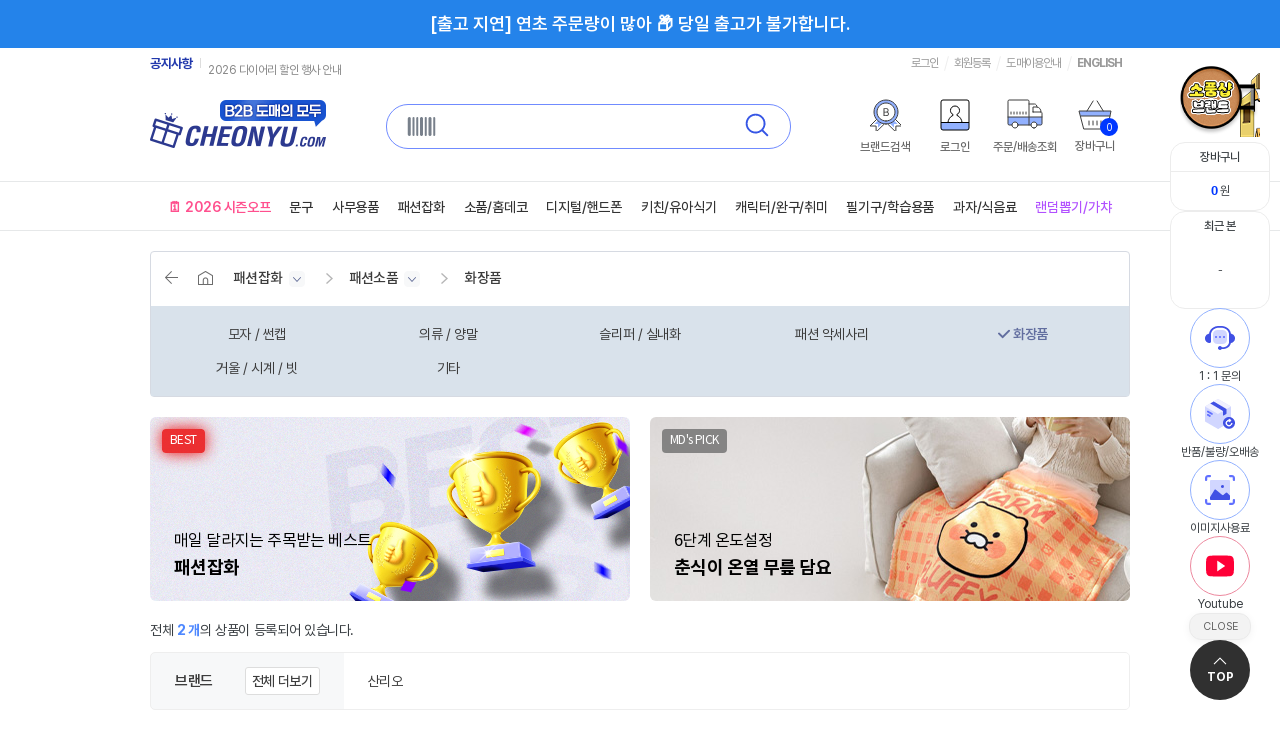

--- FILE ---
content_type: text/html; charset=utf-8
request_url: https://cheonyu.com/product/list.html?cateIDX=669
body_size: 148759
content:
<!doctype html>
<html lang="ko">
<head>
<meta charset="utf-8">
<meta http-equiv="X-UA-Compatible" content="IE=Edge" />
<meta http-equiv="Content-Script-Type" content="text/javascript">
<meta http-equiv="Content-Style-Type" content="text/css">
<title>문구 도매 천유닷컴 - 문구 캐릭터 소품 도매</title>
<meta name="description" content="문구도매, 캐릭터 소품 도매, 산리오 티니핑 짱구 캐릭터도매, 소품도매, 디자인문구도매, 팬시도매 소품샵 도매사이트" />
<meta name="keywords" content="문구도매, 캐릭터 소품 도매, 산리오 티니핑 짱구 캐릭터도매, 소품도매, 디자인문구도매, 팬시도매 소품샵 도매사이트" />
<meta property="og:type" content="website" />
<meta property="og:title" content="문구 캐릭터 소품 도매 천유닷컴" />
<meta property="og:description" content="문구도매, 캐릭터 소품 도매, 산리오 티니핑 짱구 캐릭터도매, 소품도매, 디자인문구도매, 팬시도매 소품샵 도매사이트" />
<meta property="og:url" content="https://www.cheonyu.com" />
<meta property="og:site_name" content="문구 캐릭터 소품 도매 천유닷컴" />
<meta property="og:image" content="https://cheonyu.com/images/meta_logo_img.png" />
<meta property="og:locale" content="ko_KR" />
<script type="text/javascript" src="/_Include/js/jquery-1.5.1.min.js"></script>
<script type="text/javascript" src="/_Include/js/popupCore.js"></script>
<script type="text/javascript" src="/_Include/js/script.js?1757474828"></script>
<script type="text/javascript" src="/_Include/js/jquery-ui.min.js?2206"></script>
<link href="/css/nanumsquare.css" rel="stylesheet" type="text/css">
<link href="/css/jquery-ui.min.css?v2212" rel="stylesheet" type="text/css">
<link href="/css/style.css?1727399046" rel="stylesheet" type="text/css">
<link href="/css/new_css.css?1762394623" rel="stylesheet" type="text/css">
<link rel="stylesheet" type="text/css" href="/css/notokr/style.css?220910">
<link rel="stylesheet" type="text/css" href="/css/icomoon/icomoon.css">
<link rel="stylesheet" type="text/css" href="/css/icomoon/linicon.css">
<link rel="stylesheet" type="text/css" href="https://fastly.jsdelivr.net/gh/orioncactus/pretendard/dist/web/static/pretendard.css" />
<link rel="preconnect" href="https://fonts.googleapis.com">
<link rel="preconnect" href="https://fonts.gstatic.com">
<link href="https://fonts.googleapis.com/css2?family=Lato:wght@300;400;700;900&display=swap" rel="stylesheet">
<link href="https://fonts.cdnfonts.com/css/montserrat" rel="stylesheet">
<link rel="stylesheet" type="text/css" href="/css/hint/hint.css?1499239490">
<link rel="SHORTCUT ICON" href="/images/favicon.ico">
<meta name="facebook-domain-verification" content="7uhljrr1ttikqbymvu5zz8cl6s5dsr" />
<script async src="https://www.googletagmanager.com/gtag/js?id=AW-16805922284"></script>
<script>
  window.dataLayer = window.dataLayer || [];
  function gtag(){dataLayer.push(arguments);}
  gtag('js', new Date());
  gtag('config', 'AW-16805922284');
</script>

<script type="text/javascript" src="//wcs.naver.net/wcslog.js"> </script> 
<script type="text/javascript"> 
if (!wcs_add) var wcs_add={};
wcs_add["wa"] = "s_16df26c5c351";
if (!_nasa) var _nasa={};
if(window.wcs){
wcs.inflow();
wcs_do();
}
</script>
</head>
<body>
<!-- $ftext[2] = array("link" => "/brand/brandView.html?s3=813",	"text" => "위시캣", "class" => "wish"); -->
<!-- $ftext[0] = array("link" => "/brand/brandView.html?s3=669",	"text" => "치이카와", "class" => "chi"); -->
<!-- $ftext[1] = array("link" => "/brand/brandView.html?s3=498",	"text" => "캐치티니핑", "class" => "che"); -->

<!--
<link rel="stylesheet" type="text/css" href="/event/slick.css?220209">
-->
<style>
body, button {font-family: 'Pretendard', sans-serif;}
#new_sticky_header {position: relative;}
.h-slider .slick-track { float:left; }
.gnb_notice_title, .gnb_con .noticeticker {font-family: 'Pretendard', sans-serif;}
.gnb_notice_title {font-size: 13px;padding-top: 7px;}
.gnb_con:after, .gnb_con .gnb_left:after, .gnb_con .gnb_right:after, .gnb_con .gnb_right ul:after, .best_key ul:after {content: none;}
.gnb_con .noticeticker {font-size: 12px;}
.gnb_con .noticeticker:after {top:10px;}
.gnb_con .noticeticker li a {padding-top: 6px !important;}
.gnb_con .gnb_right {font-family: 'Pretendard', sans-serif;}
.gnb_con .gnb_right ul li a, .gnb_con .gnb_right ul li span {padding-top:6px;font-size: 12px;}
.gnb_con .gnb_right ul li a.ch_talk_icon { display:inline-block; vertical-align:middle; padding:0 6px 0 19px; margin-top:-2px; height:auto; text-align:center; font-size:10px; line-height:16px; color:#fff; border-radius:8px 8px 8px 0; letter-spacing:0; cursor:pointer; background:#577dff url(/images/member/icon_chtalk2.svg) no-repeat left 5px top 3px; }
.gnb_con .gnb_right ul li span.ch_talk_rt { display:inline-block; vertical-align:middle; padding:8px 8px 0 0; }
.tag_rip { display:block; position:absolute; top:34px; right:40px; width:40px; height:53px; background:url(/images/tag_rip.png?2) no-repeat; background-size:40px 53px; }
.new_main_header {position:relative;padding-bottom: 10px;transition:all .2s ease-in-out;}
.logo_area_wrap {align-items: center;}
.logo_area_wrap .logo_area {display: flex;align-items: center;}
.logo_area_wrap .logo_area a {margin: 0;}
.logo_area_wrap .sch {margin-top: 0;box-shadow: none;}
.sch_text_box {font-family: 'Pretendard', sans-serif;}
.logo_area_wrap .my_area {padding-top:0;}
.logo_area_wrap .my_area a:nth-of-type(1) {display: none;}
.section_navbar {border: 1px solid #e6e8e9;border-width: 1px 0;box-shadow: none;}
.nav_layer {top: 183px;}
.ui-menu {top: 105px !important;margin-left:-262px;}

.new_main_header.on {position: fixed;top: 0;width: 100%;padding-bottom: 0;background: #fff;border-bottom: 1px solid #e6e8e9;z-index: 999;}
.new_main_header.on .logo_area_wrap .logo_area {height: 70px;}
.new_main_header.on .logo_area_wrap .logo_area img {width: 140px;}
.new_main_header.on .logo_area_wrap .sch {box-shadow: none;}
.new_main_header.on .logo_area_wrap .my_area a svg {height: 28px;width: auto;}
.new_main_header.on .logo_area_wrap .my_area a:nth-of-type(2),.new_main_header.on .logo_area_wrap .my_area a:nth-of-type(3) {display: none;}
.new_main_header.on .logo_area_wrap .my_area a:nth-of-type(1) {display: flex;}
.new_main_header.on .logo_area_wrap .my_area a p {margin-top: 8px;}

.list_wrap .order_form.fixed {top: 85px;}
.m_list_nav ul {display: flex;justify-content: space-between;align-items: center;}
.m_list_nav ul:after {content: none !important;}
.m_list ul {display: flex;flex-wrap: wrap;gap: 15px;}
.m_list > ul:after {content: none !important;}
.m_list > ul > li {padding: 0 !important;float: none;width: calc(20% - 12px);}
.m_list .m_pdt_list_icon {margin: 0;}
.m_list .m_pdt_list_icon > img {margin-right: 3px;}
.m_list .m_pdt_list_icon .hint {font-family: 'Pretendard', sans-serif;font-size: 11px;vertical-align: middle;margin-right: 3px;}
.m_list .m_pdt_list_icon .hint img, .m_list .m_pdt_list_icon img {vertical-align: middle;}

.area_navigation ul li.nav_1deps_00 > a {color: #ff508e;}
.area_navigation ul li.nav_1deps_00 > a:hover {color: #e71e66;}
.area_navigation ul li.nav_1deps_99 > a {color: #b150ff;}
.area_navigation ul li.nav_1deps_99 > a:hover {color: #8f2fdd;}
.area_navigation ul li .floating_text a.san {width: 110px;background-color: #2033a6;color: #fff;}
.area_navigation ul li .floating_text a.san::before {border: 2px solid #2033a6;background-color: #2033a6;}
.area_navigation ul li .floating_text a.wish {background-color: #f6cfe2;color:#8b0b30;}
.area_navigation ul li .floating_text a.wish::before {border: 2px solid #f6cfe2;background-color: #f6cfe2;}

.shipping-banner {display: none;color: white;text-align: center;padding: 15px 0;font-size: 18px;font-weight: 600;position: sticky;bottom: 0;left: 0;width: 100%;z-index: 999;}
#countdown-banner {font-weight:500;background-color: #ff4757;}
#countdown-banner strong {font-weight: 800;}
#holiday-banner {background-color: #757575;}
#tomorrow-banner, #holiday-delay-banner {background-color: #2483ea;}

.popup-layer {display: none; position: fixed; top: 0; left: 0; width: 100%; height: 100%;background-color: rgba(0, 0, 0, 0.3); z-index: 10000;justify-content: center; align-items: center;}
.popup-content {width: 980px; border-radius: 20px;background: #fff; box-shadow: 0 5px 30px rgba(0, 0, 0, 0.25);position: relative;}
.close-btn {border: none; background: none; font-size: 16px; color: #121212; cursor: pointer;}
.popup-body {overflow: hidden;position: relative;border-radius: 20px 20px 0 0;}
.popup-slider {display: flex;width: 100%;height:100%;transition: transform .5s ease-in-out;}
.popup-slide {position:relative;width: 100%;flex-shrink: 0;box-sizing: border-box;}
.popup-footer {display: flex;justify-content: space-between;align-items: center;padding: 16px;border-radius: 0 0 20px 20px;}
.popup-footer input {width: 0px;height: 1px;}
.popup-footer label {font-size: 16px;color: #1c2562;cursor: pointer;}
.slide-info {font-size: 14px;color: #fff;position: absolute;bottom:20px;right:20px;padding:8px 16px; background: rgba(0,0,0,.3);border-radius: 24px;}

.title-wrap {height: 235px;display: flex;align-items: center;gap: 12px;padding: 0 50px;background: url(/images/pop_bg.png) no-repeat;}
.title-wrap > strong {font-size: 88px;color:#fff;}
.title-wrap span {font-size: 20px;color:#fff;}
.title-wrap p {font-size: 28px;font-size: 28px;letter-spacing: -.06em;line-height: 1.4;margin: 0;color: #fff;font-weight: 400;}
.contents-wrap {display: flex;flex-wrap: wrap;background: url(/images/pop_bg1.png) no-repeat center / 100% auto;}
.contents-wrap > div {width: 33.33%;padding: 30px;box-sizing: border-box;}
.count-text {color: #3959E7;display: flex;gap: 5px;align-items: baseline;margin-bottom: 20px;}
.count-text span {font-size: 24px;font-weight:400;line-height: 1;}
.count-text strong {font-size: 64px;letter-spacing: -0.025em;font-weight: 900;line-height: 1;}
.sub-text p {margin: 0;line-height: 1.5;font-size: 16px;}

.floating-image {position: absolute;transition: all .2s ease-in-out, visibility .5s;animation: float 6s ease-in-out infinite;opacity: 0;visibility: hidden;transform: translateY(10px);}
.floating-image1 {left: -50px;top:-5%;}
.floating-image2 {right:-40px;top:25%;animation-delay: -3s;}
.box-image.floating-image1 {top:20%;}
.box-image.floating-image2 {right:-80px;top:auto;bottom:22%;}
.floating-image.is-visible {opacity: 1;visibility: visible;transform: translateY(0);}

.confetti-container {position: fixed;width: 100%;height: 100%;overflow: hidden;z-index: -1;}
.confetti {position: absolute;width: 10px;height: 10px;background-color: #f00;opacity: 0;animation: fall 5s ease-in-out infinite;}
.confetti:nth-child(1) {left: 10%; background-color: #ffd700; animation-delay: 0s;}
.confetti:nth-child(2) {left: 20%; background-color: #ff69b4; animation-delay: -0.8s;}
.confetti:nth-child(3) {left: 30%; background-color: #00ced1; animation-delay: -1.2s;}
.confetti:nth-child(4) {left: 40%; background-color: #7cfc00; animation-delay: -2.5s;}
.confetti:nth-child(5) {left: 50%; background-color: #ff4500; animation-delay: -1.8s;}
.confetti:nth-child(6) {left: 60%; background-color: #9370db; animation-delay: -3s;}
.confetti:nth-child(7) {left: 70%; background-color: #ff1493; animation-delay: -0.5s;}
.confetti:nth-child(8) {left: 80%; background-color: #1e90ff; animation-delay: -1.5s;}
.confetti:nth-child(9) {left: 90%; background-color: #adff2f; animation-delay: -2.2s;}
.confetti:nth-child(10) {left: 15%; background-color: #f0e68c; animation-delay: -3.5s;}
.confetti:nth-child(11) {left: 25%; background-color: #ff6347; animation-delay: -0.2s;}
.confetti:nth-child(12) {left: 75%; background-color: #40e0d0; animation-delay: -1s;}

@keyframes slide {
	from {
		transform: translateX(0);
	}
	to {
		transform: translateX(-100%);
	}
}
@keyframes float {
	0% {
		transform: translateY(0px);
	}
	50% {
		transform: translateY(-20px);
	}
	100% {
		transform: translateY(0px);
	}
}
@keyframes fall {
	0% {
		/* 시작: 화면 상단, 완전 불투명, 회전 없음 */
		transform: translateY(-10vh) rotateZ(0deg);
		opacity: 1;
	}
	100% {
		/* 종료: 화면 하단, 완전 투명, 360도 회전 */
		transform: translateY(110vh) rotateZ(360deg);
		opacity: 0;
	}
}
</style>

<div id="countdown-banner" class="shipping-banner">
	🚚 당일 출고 마감까지 <strong id="countdown"></strong> 남았어요!
</div>
<div id="holiday-banner" class="shipping-banner">
	오늘은 🚚 배송 업무를 하지 않습니다.
</div>
<div id="holiday-delay-banner" class="shipping-banner">
	[출고 지연] 연초 주문량이 많아 📦 당일 출고가 불가합니다.
</div>
<div id="tomorrow-banner" class="shipping-banner">
	당일출고 마감 📦 내일 출발합니다.
</div>

<!-- 연초/공휴일 동안 주문량이 많아 📦 당일 출고가 불가합니다. -->

<div id="new_sticky_header">
	<div class="new_gnb">
		<div class="gnb_con">
			<div class="gnb_left">
				<a href="/mypage/mp_notice.html" class="gnb_notice_title">공지사항</a>
				<ul class="noticeticker" id="noticeticker">
										<li style="padding:0; width:230px;"><a href="/mypage/mp_notice.html?pmode=view&IDX=2620">무통장 입금 기한 변경 안내 (5일 → 3일)</a></li>
										<li style="padding:0; width:230px;"><a href="/mypage/mp_notice.html?pmode=view&IDX=2619">2026 다이어리 할인 행사 안내</a></li>
									</ul>
				<script>
					function noticeTicker(){
						$('#noticeticker li:first').slideUp( function () { $(this).appendTo($('#noticeticker')).slideDown(); });
					}
					$( document ).ready(function() {
						setInterval(function(){ noticeTicker () }, 3000);
					});
					$(function(){
						$('#lang').click(function(){
							$('#lang_list').toggle();
						})
					})
				</script>
			</div>
			<div class="gnb_right">
				<ul style="display:inline-block;">
										<li><a href="/member/login.html?url=%2Fproduct%2Flist.html%3FcateIDX%3D669">로그인</a></li>
					<li><a href="/member/join.html">회원등록</a></li>
										<li>
						<a href="/customer/user_infomation.html">도매이용안내</a>
						<!-- 							<a href="/member/login.html?url=%2Fproduct%2Flist.html%3FcateIDX%3D669">마이페이지</a>
						 -->
					</li>
					<li><a href="https://english.cheonyu.com/"><b>ENGLISH</b></a></li>
				</ul>
			</div>
		</div>
	</div>
	<div class="new_main_header" id="st_header">
		<div class="logo_area_wrap">
			<div class="logo_area">
				<a href="/" style="padding-left:0;"><img src="/images/main_new_logo.gif?241030" alt="천유닷컴 로고"></a>
			</div>
			<style>
			.new_point {position: relative;}
			.new_point > span {display:block; position:absolute; top:-13px; left:0px;}
			</style>
			<div class="sch_area">
				<div class="best_key3">
					<ul>
						<li><a href="/product/bests.html">베스트</a></li>
						<li><a href="/brand/brand.html">브랜드</a></li>
						<li><a href="/event/main.html">기획전</a></li>
						<li><a href="/product/LowestPrice.html" style="color:#f9510f;">도전최저가</a></li>
						<li><a href="/product/HalfSale.html" style="color:#4153c3;">마지막반값</a></li>
					</ul>
				</div>
				<style>
                    .best_key3 ul li a { padding:0 12px; }
                    .logo_area_wrap .my_area a {
                        display: flex;flex-direction: column;align-items: center;justify-content: center; width: 70px; height: 64px; box-sizing: border-box; position: relative; margin: 0; padding: 0; 
                        font-family: "Pretendard"; line-height: 1; letter-spacing: -0.025em; text-align: center;
                    }
                    .logo_area_wrap .my_area a p {margin: 10px 0 0;font-size: 12px;font-weight: 500;}
                    .top_cart { position:relative; left:inherit; top:inherit; padding:0; }
                    .top_cart span {top:24px; right:12px; background-image:linear-gradient(to right, #0037ff, #0037ff);}
				</style>
				<div class="sch">
                    <!-- Barcode Icon -->
                    <div style="position:absolute; top:7px; left:17px;">
                        <img src="/images/barcode_search.svg?2203" alt="Barcode Search">
                    </div>
                    
                    <!-- Search Form -->
                    <form id="searchForm" name="searchForm" method="get" action="/product/list.html" onSubmit="return fnProductSearch();">
                        <div class="sch_wrap" style="display: none;">
                            <input type="hidden" name="searchKind" id="searchKind" value="barcode">
                            <!-- Search Kind Select -->
                            <div class="sch_select">
                                <a href="javascript:searchFrmKind('');">전체</a>                            </div>
                            <!-- Search Kind List -->
                            <ul class="sch_select_list">
                                <li><a href="javascript:searchFrmKind('');">전체</a></li>
                                <li><a href="javascript:searchFrmKind('productNo');">상품번호</a></li>
                                <li><a href="javascript:searchFrmKind('Brand');">브랜드</a></li>
                                <li><a href="javascript:searchFrmKind('productName');">제품명</a></li>
                                <li><a href="javascript:searchFrmKind('barcode');">바코드</a></li>
                            </ul>
                        </div>
                        <!-- Search Input -->
                        <input class="sch_text_box" value="" id="s1" name="s1" type="text">
                        <!-- Search Button -->
                        <input class="sch_click" type="image" src="/images/sch_click.svg?1" alt="검색">
                    </form>
                </div>
			</div>
			
            <div class="my_area">
									<a href="/member/login.html?url=%2Fproduct%2Flist.html%3FcateIDX%3D669">
						<svg width="30" height="32" viewBox="0 0 30 32" fill="none" xmlns="http://www.w3.org/2000/svg" tabindex="0" role="img" aria-label="로그인 아이콘">
							<rect x="1" y="23" width="28" height="8" rx="1" fill="#92B1FF"/>
							<rect x="1" y="1" width="28" height="30" rx="2" stroke="black"/>
							<line x1="1" y1="23.5" x2="29" y2="23.5" stroke="black"/>
							<path d="M22 23C22 21.1545 19.8361 17.1666 16.8852 16.3518C16.5464 16.2331 16.4098 15.8013 16.8415 15.5423C18.4317 14.8408 19.5464 13.3191 19.5464 11.4897C19.5464 9.00742 17.5082 7 15 7C12.4863 7 10.4536 9.01282 10.4536 11.4897C10.4536 13.2813 11.5137 14.8246 13.0492 15.5423C13.5082 15.7582 13.4973 16.2438 13.0984 16.3518C10.1585 17.172 8 21.2138 8 23" stroke="black" stroke-miterlimit="10" stroke-linecap="round" stroke-linejoin="round"/>
						</svg>
						<p>로그인</p>
					</a>
								<a href="/brand/brand.html">
					<svg width="32" height="32" viewBox="0 0 32 32" fill="none" xmlns="http://www.w3.org/2000/svg" tabindex="0" role="img" aria-label="브랜드 검색 아이콘">
						<g clip-path="url(#clip0_332_282)">
							<path d="M5.3125 24.9475L9.25893 21.25L11.0804 23.035L13.8125 23.9275L8.99583 28.6875V24.9475H5.3125Z" fill="#92B1FF"/>
							<path d="M28.6875 24.9475L24.7411 21.25L22.9196 23.035L20.1875 23.9275L25.0042 28.6875V24.9475H28.6875Z" fill="#92B1FF"/>
							<path d="M17 25C10.3843 25 5 19.6157 5 13C5 6.38435 10.3843 1 17 1C23.6157 1 29 6.38435 29 13C29 19.6157 23.6157 25 17 25Z" fill="#92B1FF" stroke="#3D3D3D" stroke-miterlimit="10" stroke-linecap="round" stroke-linejoin="round"/>
							<path d="M17 22C12.0355 22 8 17.9645 8 13C8 8.03839 12.0355 4 17 4C21.9616 4 26 8.03839 26 13C26 17.9645 21.9616 22 17 22Z" fill="white" stroke="#3D3D3D" stroke-miterlimit="10" stroke-linecap="round" stroke-linejoin="round"/>
							<path d="M19 25.3185L26.8568 33L26.9004 27.0355L33 26.9929L26.5071 20.5" stroke="#3D3D3D" stroke-miterlimit="10" stroke-linecap="round" stroke-linejoin="round"/>
							<path d="M7.49291 20.5L1 26.9929L7.09748 27.0355L7.14103 33L15 25.3137" stroke="#3D3D3D" stroke-miterlimit="10" stroke-linecap="round" stroke-linejoin="round"/>
							<path d="M14.4541 9.22266H17.1826C17.7126 9.22266 18.1566 9.31217 18.5146 9.49121C18.8727 9.67025 19.1395 9.91553 19.3149 10.2271C19.4904 10.5386 19.5781 10.8913 19.5781 11.2852C19.5781 11.6003 19.5226 11.8688 19.4116 12.0908C19.3006 12.3128 19.1502 12.4901 18.9604 12.6226C18.7707 12.755 18.554 12.8535 18.3105 12.918V12.9932C18.5612 13.0075 18.8083 13.0934 19.0518 13.251C19.2952 13.4085 19.4958 13.6305 19.6533 13.917C19.8109 14.2035 19.8896 14.5436 19.8896 14.9375C19.8896 15.3385 19.7983 15.693 19.6157 16.001C19.4331 16.3089 19.1466 16.5524 18.7563 16.7314C18.366 16.9105 17.8737 17 17.2793 17H14.4541V9.22266ZM17.2686 16.1406C17.6624 16.1406 17.9847 16.0869 18.2354 15.9795C18.486 15.8721 18.6686 15.7288 18.7832 15.5498C18.8978 15.3708 18.9551 15.1631 18.9551 14.9268C18.9551 14.6618 18.8888 14.4165 18.7563 14.1909C18.6239 13.9653 18.4323 13.7881 18.1816 13.6592C17.931 13.5303 17.6445 13.4658 17.3223 13.4658H15.4209V16.1406H17.2686ZM17.1504 12.6279C17.4297 12.6279 17.6839 12.5724 17.9131 12.4614C18.1423 12.3504 18.3231 12.1947 18.4556 11.9941C18.5881 11.7936 18.6543 11.5609 18.6543 11.2959C18.6543 11.0596 18.6024 10.8501 18.4985 10.6675C18.3947 10.4849 18.2318 10.3416 18.0098 10.2378C17.7878 10.134 17.512 10.082 17.1826 10.082H15.4209V12.6279H17.1504Z" fill="#3D3D3D"/>
						</g>
						<defs>
							<clipPath id="clip0_332_282">
								<rect width="34" height="34" fill="white"/>
							</clipPath>
						</defs>
					</svg>
					<p>브랜드검색</p>
				</a>
                <!-- <a href="/customer/first_customer.html">
                    <svg width="32" height="32" viewBox="0 0 32 32" fill="none" xmlns="http://www.w3.org/2000/svg" tabindex="0" role="img" aria-label="도매이용안내 아이콘">
						<g clip-path="url(#clip0_332_244)">
							<circle cx="16" cy="16" r="13" fill="white" stroke="#92B1FF" stroke-width="4"/>
							<path d="M16 31C7.72581 31 1 24.2742 1 16C1 7.73064 7.72581 1 16 1C24.2694 1 31 7.73064 31 16C31 24.2742 24.2694 31 16 31Z" stroke="#3D3D3D" stroke-miterlimit="10" stroke-linecap="round" stroke-linejoin="round"/>
							<circle cx="16" cy="16" r="10.5" fill="white" stroke="#3D3D3D"/>
							<path d="M15.8551 14.1905C15.8551 14.1905 17.4769 13.381 16.86 15.0994C16.2431 16.8177 14.6179 20.4721 15.0823 21.5299C15.5466 22.5876 16.001 21.5299 16.001 21.5299" stroke="#3D3D3D" stroke-miterlimit="10" stroke-linecap="round" stroke-linejoin="round"/>
							<path d="M18 11C18 11.552 17.552 12 17 12C16.448 12 16 11.552 16 11C16 10.448 16.448 10 17 10C17.552 10 18 10.448 18 11Z" fill="#3D3D3D"/>
						</g>
						<defs>
							<clipPath id="clip0_332_244">
								<rect width="32" height="32" fill="white"/>
							</clipPath>
						</defs>
					</svg>
                    <p>도매이용안내</p>
                </a> -->
									<a href="/member/login.html?url=%2Fproduct%2Flist.html%3FcateIDX%3D669">
						<svg width="30" height="32" viewBox="0 0 30 32" fill="none" xmlns="http://www.w3.org/2000/svg" tabindex="0" role="img" aria-label="로그인 아이콘">
							<rect x="1" y="23" width="28" height="8" rx="1" fill="#92B1FF"/>
							<rect x="1" y="1" width="28" height="30" rx="2" stroke="black"/>
							<line x1="1" y1="23.5" x2="29" y2="23.5" stroke="black"/>
							<path d="M22 23C22 21.1545 19.8361 17.1666 16.8852 16.3518C16.5464 16.2331 16.4098 15.8013 16.8415 15.5423C18.4317 14.8408 19.5464 13.3191 19.5464 11.4897C19.5464 9.00742 17.5082 7 15 7C12.4863 7 10.4536 9.01282 10.4536 11.4897C10.4536 13.2813 11.5137 14.8246 13.0492 15.5423C13.5082 15.7582 13.4973 16.2438 13.0984 16.3518C10.1585 17.172 8 21.2138 8 23" stroke="black" stroke-miterlimit="10" stroke-linecap="round" stroke-linejoin="round"/>
						</svg>
						<p>로그인</p>
					</a>
				                <!-- <a href="/product/bests.html">
                    <img src="/images/top_right_03.png?5" alt="베스트상품">
                    <p>베스트상품</p>
                </a> -->
				<a href="/mypage/shipping.html">
                    <svg width="36" height="32" viewBox="0 0 36 32" fill="none" xmlns="http://www.w3.org/2000/svg" tabindex="0" role="img" aria-label="주문/배송 조회 아이콘">
						<g clip-path="url(#clip0_332_251)">
							<rect x="1" y="18" width="34" height="8" fill="#92B1FF"/>
							<path d="M11 26C11 27.659 9.65473 29 8 29C6.34097 29 5 27.6547 5 26C5 24.3453 6.34527 23 8 23C9.65473 22.9957 11 24.341 11 26Z" fill="white" stroke="#3D3D3D" stroke-miterlimit="10" stroke-linecap="round" stroke-linejoin="round"/>
							<path d="M27 29C28.6569 29 30 27.6569 30 26C30 24.3431 28.6569 23 27 23C25.3431 23 24 24.3431 24 26C24 27.6569 25.3431 29 27 29Z" fill="white" stroke="#3D3D3D" stroke-miterlimit="10" stroke-linecap="round" stroke-linejoin="round"/>
							<path d="M30 8C30 6.5 28.9558 5 27.535 5H22" stroke="#3D3D3D" stroke-miterlimit="10" stroke-linecap="round" stroke-linejoin="round"/>
							<path d="M30 26H33.7179C34.42 26 35 25.4226 35 24.7237V14.1061C35 13.4011 34.42 13 33.7179 13" stroke="#3D3D3D" stroke-miterlimit="10" stroke-linecap="round" stroke-linejoin="round"/>
							<path d="M24 26L11 26" stroke="#3D3D3D" stroke-miterlimit="10" stroke-linecap="round" stroke-linejoin="round"/>
							<path d="M26.0056 13H34C34 10.4977 32.3541 8 29.415 8H26V13H26.0056Z" stroke="#3D3D3D" stroke-miterlimit="10" stroke-linecap="round" stroke-linejoin="round"/>
							<path d="M22 26V2.1894C22 1.53806 21.5058 1 20.8958 1H2.10416C1.49424 1 1 1.53806 1 2.1894V24.8106C1 25.4619 1.49424 26 2.10416 26H4.79619" stroke="#3D3D3D" stroke-miterlimit="10" stroke-linecap="round" stroke-linejoin="round"/>
							<path d="M19 13V15.0806" stroke="#3D3D3D" stroke-miterlimit="10" stroke-linecap="round" stroke-linejoin="round"/>
							<path d="M16 13V15.0806" stroke="#3D3D3D" stroke-miterlimit="10" stroke-linecap="round" stroke-linejoin="round"/>
							<path d="M13 13V15.0806" stroke="#3D3D3D" stroke-miterlimit="10" stroke-linecap="round" stroke-linejoin="round"/>
							<path d="M10 13V15.0806" stroke="#3D3D3D" stroke-miterlimit="10" stroke-linecap="round" stroke-linejoin="round"/>
							<path d="M7 13V15.0806" stroke="#3D3D3D" stroke-miterlimit="10" stroke-linecap="round" stroke-linejoin="round"/>
							<path d="M4 13V15.0806" stroke="#3D3D3D" stroke-miterlimit="10" stroke-linecap="round" stroke-linejoin="round"/>
							<path d="M35 18L0.999994 18.0401" stroke="#3D3D3D" stroke-miterlimit="10" stroke-linecap="round" stroke-linejoin="round"/>
						</g>
						<defs>
							<clipPath id="clip0_332_251">
								<rect width="36" height="30" fill="white"/>
							</clipPath>
						</defs>
					</svg>
                    <p>주문/배송조회</p>
                </a>
                <a href="/order/cart.html" class="top_cart">
                    <svg width="34" height="30" viewBox="0 0 34 30" fill="none" xmlns="http://www.w3.org/2000/svg" tabindex="0" role="img" aria-label="장바구니 아이콘">
						<g clip-path="url(#clip0_332_268)">
							<path d="M2.5 16L1.5 11.5V11H33L31.5 16H2.5Z" fill="#92B1FF"/>
							<path d="M29.2365 29H5.70437L1 11H33L29.2365 29Z" stroke="#3D3D3D" stroke-miterlimit="10" stroke-linecap="round" stroke-linejoin="round"/>
							<path d="M11 21L11.0401 25" stroke="#3D3D3D" stroke-miterlimit="10" stroke-linecap="round" stroke-linejoin="round"/>
							<path d="M19 21L19.0401 25" stroke="#3D3D3D" stroke-miterlimit="10" stroke-linecap="round" stroke-linejoin="round"/>
							<path d="M15 21L15.0401 25" stroke="#3D3D3D" stroke-miterlimit="10" stroke-linecap="round" stroke-linejoin="round"/>
							<path d="M23 21L23.0401 25" stroke="#3D3D3D" stroke-miterlimit="10" stroke-linecap="round" stroke-linejoin="round"/>
							<path d="M3 16.0001H32" stroke="#3D3D3D" stroke-miterlimit="10" stroke-linecap="round" stroke-linejoin="round"/>
							<path d="M9 11L15.1263 1" stroke="#3D3D3D" stroke-miterlimit="10" stroke-linecap="round" stroke-linejoin="round"/>
							<path d="M25.2629 11L19.1366 1" stroke="#3D3D3D" stroke-miterlimit="10" stroke-linecap="round" stroke-linejoin="round"/>
						</g>
						<defs>
							<clipPath id="clip0_332_268">
								<rect width="34" height="30" fill="white"/>
							</clipPath>
						</defs>
					</svg>
                    <span id="cartCount">0</span>
                    <p>장바구니</p>
                </a>
            </div>
		</div>
	</div>

	<style>
		.nav_layer li a {font-family: 'Pretendard', sans-serif;font-size: 13px;}
		.nav_layer,
		.nav_layer_01 ul, .nav_layer_09 ul,
		.nav_layer_08, .nav_layer_08 ul {height:auto;}
	</style>
	<div class="section_navbar">
		<div class="area_navigation">
			<ul>
				<li class="quick_brand_a" onMouseOver="fnNavMenuOn('quick_all_brand','quick_brand_a')" onMouseOut="fnNavMenuOut('quick_all_brand','quick_brand_a')"></li>
				<li class="nav_1deps_00"><a href="/product/Seasonoff.html"><span>🗓️ 2026 시즌오프</span></a></li>
				<li class="nav_1deps_01" onMouseOver="fnNavMenuOn('nav_layer_01','nav_1deps_01')" onMouseOut="fnNavMenuOut('nav_layer_01','nav_1deps_01')"><a href="/product/list.html?cateIDX=1"><span>문구</span></a></li>
				<li class="nav_1deps_02" onMouseOver="fnNavMenuOn('nav_layer_02','nav_1deps_02')" onMouseOut="fnNavMenuOut('nav_layer_02','nav_1deps_02')"><a href="/product/list.html?cateIDX=14"><span>사무용품</span></a></li>
				<li class="nav_1deps_03" onMouseOver="fnNavMenuOn('nav_layer_03','nav_1deps_03')" onMouseOut="fnNavMenuOut('nav_layer_03','nav_1deps_03')"><a href="/product/list.html?cateIDX=22"><span>패션잡화</span></a></li>
				<li class="nav_1deps_05" onMouseOver="fnNavMenuOn('nav_layer_05','nav_1deps_05')" onMouseOut="fnNavMenuOut('nav_layer_05','nav_1deps_05')"><a href="/product/list.html?cateIDX=33"><span>소품/홈데코</span></a></li>
				<li class="nav_1deps_06" onMouseOver="fnNavMenuOn('nav_layer_06','nav_1deps_06')" onMouseOut="fnNavMenuOut('nav_layer_06','nav_1deps_06')"><a href="/product/list.html?cateIDX=46"><span>디지털/핸드폰</span></a></li>
				<li class="nav_1deps_07" onMouseOver="fnNavMenuOn('nav_layer_07','nav_1deps_07')" onMouseOut="fnNavMenuOut('nav_layer_07','nav_1deps_07')"><a href="/product/list.html?cateIDX=376"><span>키친/유아식기</span></a></li>
				<li class="nav_1deps_08" onMouseOver="fnNavMenuOn('nav_layer_08','nav_1deps_08')" onMouseOut="fnNavMenuOut('nav_layer_08','nav_1deps_08')"><a href="/product/list.html?cateIDX=375"><span>캐릭터/완구/취미</span></a>
					<!-- <div class="floating_text">
												<a href="/product/list.html?s1=%23%EC%82%B0%EB%A6%AC%EC%98%A4%ED%95%A0%EC%9D%B8" class="san">산리오 창고🎁개방</a>
											</div></li>  // 250910 삭제-->
				<li class="nav_1deps_09" onMouseOver="fnNavMenuOn('nav_layer_09','nav_1deps_09')" onMouseOut="fnNavMenuOut('nav_layer_09','nav_1deps_09')"><a href="/product/list.html?cateIDX=38"><span>필기구/학습용품</span></a></li>
				<li class="nav_1deps_10" onMouseOver="fnNavMenuOn('nav_layer_10','nav_1deps_10')" onMouseOut="fnNavMenuOut('nav_layer_10','nav_1deps_10')"><a href="/product/list.html?cateIDX=854"><span>과자/식음료</span></a></li>
				<li class="nav_1deps_99"><a href="/product/list.html?s1=%23%EB%9E%9C%EB%8D%A4"><span>랜덤뽑기/가챠</span></a></li>
			</ul>
		</div>
	</div>
	<div class="nav_layer nav_layer_01" onMouseOver="fnNavMenuOn('nav_layer_01','nav_1dep_01')" onMouseOut="fnNavMenuOut('nav_layer_01','nav_1dep_01')">
		<ul>
			<div class="cate_wrap"><h3 class="line"><a href="/product/list.html?cateIDX=2">다이어리/캘린더</a></h3><li><a href="/product/list.html?cateIDX=99">심플</a></li><li><a href="/product/list.html?cateIDX=100">일러스트/캐릭터</a></li><li><a href="/product/list.html?cateIDX=101">포토</a></li><li><a href="/product/list.html?cateIDX=620">데스크캘린더</a></li><li><a href="/product/list.html?cateIDX=619">벽걸이캘린더</a></li><li><a href="/product/list.html?cateIDX=832">리필/속지</a></li></div>
			<div class="cate_wrap"><h3 class="line line2"><a href="/product/list.html?cateIDX=3">플래너</a></h3><li><a href="/product/list.html?cateIDX=103">주간스케줄러</a></li><li><a href="/product/list.html?cateIDX=104">월간스케쥴러</a></li><li><a href="/product/list.html?cateIDX=105">캐쉬북 / 용돈기입장</a></li><li><a href="/product/list.html?cateIDX=314">스터디 / 공부</a></li><li><a href="/product/list.html?cateIDX=622">일기장 / 기타</a></li></div>
		</ul>
		<ul>
			<div class="cate_wrap"><h3 class="line"><a href="/product/list.html?cateIDX=4">앨범</a></h3><li><a href="/product/list.html?cateIDX=107">폴라로이드앨범</a></li><li><a href="/product/list.html?cateIDX=110">접착식앨범</a></li><li><a href="/product/list.html?cateIDX=623">기능성앨범</a></li><li><a href="/product/list.html?cateIDX=624">포켓앨범</a></li><li><a href="/product/list.html?cateIDX=625">포토프레임</a></li><li><a href="/product/list.html?cateIDX=626">속지</a></li></div>
			<div class="cate_wrap"><h3 class="line line2"><a href="/product/list.html?cateIDX=8">문구/노트</a></h3><li><a href="/product/list.html?cateIDX=118">노트(심플 디자인)</a></li><li><a href="/product/list.html?cateIDX=119">노트(캐릭터 디자인)</a></li><li><a href="/product/list.html?cateIDX=120">노트(일러스트 디자인)</a></li><li><a href="/product/list.html?cateIDX=121">노트(초등학교)</a></li><li><a href="/product/list.html?cateIDX=122">수첩 / 메모지</a></li><li><a href="/product/list.html?cateIDX=123">접착식메모지</a></li><li><a href="/product/list.html?cateIDX=824">연습장/종합장</a></li><li><a href="/product/list.html?cateIDX=840">기능성 노트</a></li></div>
		</ul>
		<ul>
			<div class="cate_wrap"><h3 class="line"><a href="/product/list.html?cateIDX=6">필통</a></h3><li><a href="/product/list.html?cateIDX=109">패브릭/천</a></li><li><a href="/product/list.html?cateIDX=111">인조가죽(일러스트)</a></li><li><a href="/product/list.html?cateIDX=113">인조가죽(심플 타입)</a></li><li><a href="/product/list.html?cateIDX=114">인조가죽(캐릭터)</a></li><li><a href="/product/list.html?cateIDX=630">종이/플라스틱류</a></li><li><a href="/product/list.html?cateIDX=766">스틸류</a></li></div>
			<div class="cate_wrap"><h3 class="line line2"><a href="/product/list.html?cateIDX=9">스티커/스탬프</a></h3><li><a href="/product/list.html?cateIDX=125">스티커(일러스트)</a></li><li><a href="/product/list.html?cateIDX=126">스티커(심플)</a></li><li><a href="/product/list.html?cateIDX=627">스탬프 / 도장(팬시류)</a></li><li><a href="/product/list.html?cateIDX=850">마스킹테이프</a></li></a></div>
		</ul>
		<ul>
			<div class="cate_wrap"><h3 class="line"><a href="/product/list.html?cateIDX=10">편지봉투/카드</a></h3><li><a href="/product/list.html?cateIDX=128">카드</a></li><li><a href="/product/list.html?cateIDX=129">편지지</a></li><li><a href="/product/list.html?cateIDX=130">엽서</a></li><li><a href="/product/list.html?cateIDX=131">봉투</a></li><li><a href="/product/list.html?cateIDX=771">크리스마스카드</a></li></div>
		</ul>
		<div class="cate_right">
			<iframe src="/main_banner_menu.html?cate=1" frameborder="no" style="width:223px; height:370px; margin:0;padding:0;" scrolling="no"></iframe> 
		</div>
	</div>

	<div class="nav_layer nav_layer_02" onMouseOver="fnNavMenuOn('nav_layer_02','nav_1dep_02')" onMouseOut="fnNavMenuOut('nav_layer_02','nav_1dep_02')">
		<ul>
			<div class="cate_wrap"><h3 class="line"><a href="/product/list.html?cateIDX=15">오피스</a></h3><li><a href="/product/list.html?cateIDX=138">데스크매트</a></li><li><a href="/product/list.html?cateIDX=139">데스크 용품</a></li><li><a href="/product/list.html?cateIDX=140">파일/바인더</a></li><li><a href="/product/list.html?cateIDX=141">북마크 / 북엔드</a></li><li><a href="/product/list.html?cateIDX=337">계산기</a></li><li><a href="/product/list.html?cateIDX=643">기타</a></li></div>

		</ul>
		<ul>
			<div class="cate_wrap"><h3 class="line"><a href="/product/list.html?cateIDX=454">사무용품</a></h3><li><a href="/product/list.html?cateIDX=634">3M 포스트잇/메모지</a></li><li><a href="/product/list.html?cateIDX=635">스테플러/펀치</a></li><li><a href="/product/list.html?cateIDX=636">풀 / 접착제</a></li><li><a href="/product/list.html?cateIDX=802">테이프/테이프커터기</a></li><li><a href="/product/list.html?cateIDX=803">클립/집게/핀/링</a></li><li><a href="/product/list.html?cateIDX=804">칼/가위/자</a></li><li><a href="/product/list.html?cateIDX=806">자석/고무자석</a></li><li><a href="/product/list.html?cateIDX=807">인주/스템프 등</a></li><li><a href="/product/list.html?cateIDX=809">라벨지</a></li><li><a href="/product/list.html?cateIDX=811">인덱스/플레그 </a></li><li><a href="/product/list.html?cateIDX=812">종이 / 필름 / 제본</a></li><li><a href="/product/list.html?cateIDX=831">명찰/POP</a></li><li><a href="/product/list.html?cateIDX=837">서식/장부</a></li></div>
		</ul>
		<ul>
			<div class="cate_wrap"><h3 class="line"><a href="/product/list.html?cateIDX=455">정리/수납용품</a></h3><li><a href="/product/list.html?cateIDX=644">서류함/책꽂이</a></li><li><a href="/product/list.html?cateIDX=645">정리박스</a></li><li><a href="/product/list.html?cateIDX=646">펜홀더</a></li><li><a href="/product/list.html?cateIDX=647">메모판/저금통</a></li></div>
		</ul>
		<ul>
			<div class="cate_wrap"><h3 class="line"><a href="/product/list.html?cateIDX=87">파일/바인더</a></h3><li><a href="/product/list.html?cateIDX=817">종이 / PP화일</a></li><li><a href="/product/list.html?cateIDX=818">보관상자 / 화일케이스</a></li><li><a href="/product/list.html?cateIDX=819">클리어화일 / 내지</a></li><li><a href="/product/list.html?cateIDX=640">바인더 / 내지</a></li><li><a href="/product/list.html?cateIDX=641">쫄대 / 홀더파일</a></li><li><a href="/product/list.html?cateIDX=147">클립 / 레버파일</a></li><li><a href="/product/list.html?cateIDX=820">명함철</a></li><li><a href="/product/list.html?cateIDX=821">기타</a></li></div>
		</ul>
		<div class="cate_right">
			<iframe src="/main_banner_menu.html?cate=14" frameborder="no" style="width:223px; height:370px; margin:0;padding:0;" scrolling="no"></iframe> 
		</div>
	</div>
	<div class="nav_layer nav_layer_03" onMouseOver="fnNavMenuOn('nav_layer_03','nav_1dep_03')" onMouseOut="fnNavMenuOut('nav_layer_03','nav_1dep_03')">
		<ul>
			<div class="cate_wrap"><h3 class="line"><a href="/product/list.html?cateIDX=23">파우치/지갑</a></h3><li><a href="/product/list.html?cateIDX=150">심플 파우치</a></li><li><a href="/product/list.html?cateIDX=151">일러스트 파우치</a></li><li><a href="/product/list.html?cateIDX=152">캐릭터 파우치</a></li><li><a href="/product/list.html?cateIDX=153">지갑</a></li><li><a href="/product/list.html?cateIDX=756">카드 / 명함 지갑</a></li></span></div>
			<div class="cate_wrap"><h3 class="line line2"><a href="/product/list.html?cateIDX=845">여행용품</a></h3><li><a href="/product/list.html?cateIDX=846">여권 / 네임텍</a></li><li><a href="/product/list.html?cateIDX=847">수납 / 파우치</a></li><li><a href="/product/list.html?cateIDX=848">여행 소품</a></li></div>
		</ul>
		<ul>
			<div class="cate_wrap"><h3 class="line"><a href="/product/list.html?cateIDX=25">가방</a></h3><li><a href="/product/list.html?cateIDX=160">백팩</a></li><li><a href="/product/list.html?cateIDX=161">보조 / 크로스백</a></li><li><a href="/product/list.html?cateIDX=162">숄더 / 토트백</a></li><li><a href="/product/list.html?cateIDX=163">클러치백</a></li><li><a href="/product/list.html?cateIDX=672">에코백</a></li><li><a href="/product/list.html?cateIDX=747">쇼핑백/부직포백</a></li><li><a href="/product/list.html?cateIDX=749">보조가방(아동용)</a></li><li><a href="/product/list.html?cateIDX=768">보냉  / 도시락 </a></li></div>
		</ul>
		<ul>
			<div class="cate_wrap"><h3 class="line"><a href="/product/list.html?cateIDX=149">패션소품</a></h3><li><a href="/product/list.html?cateIDX=164">모자 / 썬캡</a></li><li><a href="/product/list.html?cateIDX=165">의류 / 양말</a></li><li><a href="/product/list.html?cateIDX=166">슬리퍼 / 실내화</a></li><li><a href="/product/list.html?cateIDX=167">패션 악세사리</a></li><li><a href="/product/list.html?cateIDX=669">화장품</a></li><li><a href="/product/list.html?cateIDX=746">거울 / 시계 / 빗</a></li><li><a href="/product/list.html?cateIDX=784">기타</a></li></div>
		</ul>
		<ul>
			<div class="cate_wrap"><h3 class="line"><a href="/product/list.html?cateIDX=442">여름/겨울/시즌상품</a></h3><li><a href="/product/list.html?cateIDX=663">마스크 / 장갑 / 안대</a></li><li><a href="/product/list.html?cateIDX=664">우산</a></li><li><a href="/product/list.html?cateIDX=665">장화 / 우비</a></li><li><a href="/product/list.html?cateIDX=666">무릎담요/귀마개/목도리</a></li><li><a href="/product/list.html?cateIDX=667">핫팩 / 쿨팩</a></li><li><a href="/product/list.html?cateIDX=668">부채 / 선풍기</a></li><li><a href="/product/list.html?cateIDX=827">물놀이용품</a></li></div>
		</ul>
		<div class="cate_right">
			<iframe src="/main_banner_menu.html?cate=22" frameborder="no" style="width:223px; height:370px; margin:0;padding:0;" scrolling="no"></iframe> 
		</div>
	</div>
	<div class="nav_layer nav_layer_05" onMouseOver="fnNavMenuOn('nav_layer_05','nav_1dep_05')" onMouseOut="fnNavMenuOut('nav_layer_05','nav_1dep_05')">
		<ul>
			<div class="cate_wrap"><h3 class="line"><a href="/product/list.html?cateIDX=34">수납/정리</a></h3><li><a href="/product/list.html?cateIDX=184">옷 / 이불수납</a></li><li><a href="/product/list.html?cateIDX=185">바구니 / 박스</a></li><li><a href="/product/list.html?cateIDX=186">정리소품</a></li><li><a href="/product/list.html?cateIDX=187">데스크수납</a></li><li><a href="/product/list.html?cateIDX=188">청소용품</a></li><li><a href="/product/list.html?cateIDX=815">휴지통</a></li><li><a href="/product/list.html?cateIDX=828">후크/기타걸이</a></li></div>
	    </ul>
		<ul><div class="cate_wrap"><h3 class="line"><a href="/product/list.html?cateIDX=59">DIY 용품</a></h3><li><a href="/product/list.html?cateIDX=190">포장 / 선물박스등</a></li><li><a href="/product/list.html?cateIDX=297">방향제 / 향수 등</a></li><li><a href="/product/list.html?cateIDX=299">공구 / 보수 용품</a></li><li><a href="/product/list.html?cateIDX=339">파티용품</a></li><li><a href="/product/list.html?cateIDX=340">반려동물용품</a></li><li><a href="/product/list.html?cateIDX=341">캠핑 / 여행 용품</a></li><li><a href="/product/list.html?cateIDX=472">원예용품</a></li><li><a href="/product/list.html?cateIDX=823">DIY키트</a></li></div></ul>
		<ul><div class="cate_wrap"><h3 class="line"><a href="/product/list.html?cateIDX=37">욕실</a></h3><li><a href="/product/list.html?cateIDX=199">양치용품</a></li><li><a href="/product/list.html?cateIDX=200">보관용기</a></li><li><a href="/product/list.html?cateIDX=201">세숫대야/바가지</a></li><li><a href="/product/list.html?cateIDX=300">욕실선반/홀더</a></li><li><a href="/product/list.html?cateIDX=446">욕실화</a></li><li><a href="/product/list.html?cateIDX=633">변기커버/욕실발판</a></li><li><a href="/product/list.html?cateIDX=686">세탁 / 청소용품</a></li><li><a href="/product/list.html?cateIDX=687">위생용품</a></li><li><a href="/product/list.html?cateIDX=851">기타</a></li></div></ul>
		<ul>
		   <div class="cate_wrap"><h3 class="line"><a href="/product/list.html?cateIDX=35">소품</a></h3><li><a href="/product/list.html?cateIDX=191">액자 / 포스터</a></li><li><a href="/product/list.html?cateIDX=193">장식소품</a></li><li><a href="/product/list.html?cateIDX=194">쿠션 / 방석</a></li><li><a href="/product/list.html?cateIDX=231">시계 / 조명</a></li><li><a href="/product/list.html?cateIDX=685">데코스티커</a></li><li><a href="/product/list.html?cateIDX=816">발매트</a></li></div>
		</ul>
		<div class="cate_right">
			<iframe src="/main_banner_menu.html?cate=33" frameborder="no" style="width:223px; height:370px; margin:0;padding:0;" scrolling="no"></iframe> 
		</div>
	</div>
	<div class="nav_layer nav_layer_06" onMouseOver="fnNavMenuOn('nav_layer_06','nav_1dep_06')" onMouseOut="fnNavMenuOut('nav_layer_06','nav_1dep_06')">
		<ul>
			<div class="cate_wrap"><h3 class="line"><a href="/product/list.html?cateIDX=48">PC/노트북 주변기기</a></h3><li><a href="/product/list.html?cateIDX=210">노트북 파우치</a></li><li><a href="/product/list.html?cateIDX=228">태블릿 파우치</a></li><li><a href="/product/list.html?cateIDX=675">케이블 / 선정리</a></li><li><a href="/product/list.html?cateIDX=676">마우스패드</a></li><li><a href="/product/list.html?cateIDX=677">키보드/마우스</a></li><li><a href="/product/list.html?cateIDX=834">잉크/토너</a></li><li><a href="/product/list.html?cateIDX=835">충전기/허브/기타</a></li></div>
		</ul>
		<ul>
		   <div class="cate_wrap"><h3 class="line"><a href="/product/list.html?cateIDX=47">스마트폰 주변기기</a></h3><li><a href="/product/list.html?cateIDX=206">홀더 / 스탠드</a></li><li><a href="/product/list.html?cateIDX=207">이어폰 / 이어폰 파우치</a></li><li><a href="/product/list.html?cateIDX=208">스마트폰 케이스</a></li><li><a href="/product/list.html?cateIDX=209">기타</a></li></div>
		</ul>
		<ul>
			<div class="cate_wrap"><h3 class="line"><a href="/product/list.html?cateIDX=51">기타</a></h3><li><a href="/product/list.html?cateIDX=214">음향 / 방송 기기</a></li><li><a href="/product/list.html?cateIDX=215">타이머/스탑워치</a></li><li><a href="/product/list.html?cateIDX=830">전기용품/멀티탭</a></li><li><a href="/product/list.html?cateIDX=833">건전지</a></li><li><a href="/product/list.html?cateIDX=842">차량용품</a></li><li><a href="/product/list.html?cateIDX=860">게임용품</a></li></div>
		</ul>
		<div class="cate_right">
			<iframe src="/main_banner_menu.html?cate=46" frameborder="no" style="width:223px; height:370px; margin:0;padding:0;" scrolling="no"></iframe> 
		</div>
	</div>

	<div class="nav_layer nav_layer_07" onMouseOver="fnNavMenuOn('nav_layer_07','nav_1dep_07')" onMouseOut="fnNavMenuOut('nav_layer_07','nav_1dep_07')">
		<!--<ul><div class="cate_wrap"><h3 class="line"><a href="/product/list.html?cateIDX=380">캐릭터식기</a></h3></div></ul>-->
		<ul><div class="cate_wrap"><h3 class="line"><a href="/product/list.html?cateIDX=381">유아식기</a></h3><li><a href="/product/list.html?cateIDX=424">수저세트</a></li><li><a href="/product/list.html?cateIDX=425">수저 케이스</a></li><li><a href="/product/list.html?cateIDX=426">교정젓가락</a></li><li><a href="/product/list.html?cateIDX=427">스텐식기 / 식기</a></li><li><a href="/product/list.html?cateIDX=428">도시락</a></li><li><a href="/product/list.html?cateIDX=688">식판</a></li><li><a href="/product/list.html?cateIDX=689">물병</a></li><li><a href="/product/list.html?cateIDX=690">컵</a></li><li><a href="/product/list.html?cateIDX=691">보온/보냉 식기</a></li></div></ul>
		<ul><div class="cate_wrap"><h3 class="line"><a href="/product/list.html?cateIDX=758">주방/식기</a></h3><li><a href="/product/list.html?cateIDX=759">컵 / 머그</a></li><li><a href="/product/list.html?cateIDX=760">텀블러 / 물병</a></li><li><a href="/product/list.html?cateIDX=761">보관용기 / 식기</a></li><li><a href="/product/list.html?cateIDX=762">트레이 / 테이블매트</a></li><li><a href="/product/list.html?cateIDX=763">도시락</a></li><li><a href="/product/list.html?cateIDX=764">스푼 / 포크 / 젓가락</a></li><li><a href="/product/list.html?cateIDX=765">조리도구</a></li><li><a href="/product/list.html?cateIDX=813">후라이팬 / 냄비</a></li><li><a href="/product/list.html?cateIDX=814">기타</a></li></div></ul>
		<div class="cate_right">
			<iframe src="/main_banner_menu.html?cate=376" frameborder="no" style="width:223px; height:370px; margin:0;padding:0;" scrolling="no"></iframe> 
		</div>
	</div>

	<div class="nav_layer nav_layer_08" onMouseOver="fnNavMenuOn('nav_layer_08','nav_1dep_08')" onMouseOut="fnNavMenuOut('nav_layer_08','nav_1dep_08')">
		<ul><div class="cate_wrap"><h3 class="line"><a href="/product/list.html?cateIDX=377">캐릭터</a></h3><li><a href="/product/list.html?cateIDX=392">캐치티니핑</a></li><li><a href="/product/list.html?cateIDX=393">짱구는 못말려</a></li><li><a href="/product/list.html?cateIDX=394">산리오</a></li><li><a href="/product/list.html?cateIDX=576">카카오프렌즈</a></li><li><a href="/product/list.html?cateIDX=577">뽀로로 / 잔망루피</a></li><li><a href="/product/list.html?cateIDX=578">디즈니</a></li><li><a href="/product/list.html?cateIDX=580">포켓몬스터</a></li><li><a href="/product/list.html?cateIDX=581">치이카와</a></li><li><a href="/product/list.html?cateIDX=582">다마고치</a></li><li><a href="/product/list.html?cateIDX=584">피너츠</a></li><li><a href="/product/list.html?cateIDX=715">자동차/중장비</a></li><li><a href="/product/list.html?cateIDX=718">공주 캐릭터</a></li><li><a href="/product/list.html?cateIDX=777">위시캣</a></li><li><a href="/product/list.html?cateIDX=778">최신유행 아이템</a></li><li><a href="/product/list.html?cateIDX=838">미피</a></li><li><a href="/product/list.html?cateIDX=861">웹툰/애니메이션</a></li><li><a href="/product/list.html?cateIDX=873">기타</a></li></div></ul>
		<ul><div class="cate_wrap"><h3 class="line"><a href="/product/list.html?cateIDX=378">놀이 / 취미 기능별</a></h3><li><a href="/product/list.html?cateIDX=400">키링 / 가방고리</a></li><li><a href="/product/list.html?cateIDX=401">봉제인형 / 쿠션</a></li><li><a href="/product/list.html?cateIDX=402">비눗방울 / 모래놀이</a></li><li><a href="/product/list.html?cateIDX=403">완구 (장난감)</a></li><li><a href="/product/list.html?cateIDX=693">물놀이 / 튜브 등</a></li><li><a href="/product/list.html?cateIDX=694">피규어 / 조립</a></li><li><a href="/product/list.html?cateIDX=716">보드게임 / 교육놀이</a></li><li><a href="/product/list.html?cateIDX=717">직소퍼즐 (유아동)</a></li><li><a href="/product/list.html?cateIDX=773">직소퍼즐 (청소년이상)</a></li><li><a href="/product/list.html?cateIDX=774">컬러링북 / 캘리북</a></li><li><a href="/product/list.html?cateIDX=775">미술 / 마술 놀이</a></li><li><a href="/product/list.html?cateIDX=782">스포츠 / 레저 놀이</a></li><li><a href="/product/list.html?cateIDX=783">음악/리듬 놀이</a></li><li><a href="/product/list.html?cateIDX=822">슬라임/말랑이</a></li><li><a href="/product/list.html?cateIDX=849">스티커/스티커북</a></li><li><a href="/product/list.html?cateIDX=875">최신 유행</a></li><li><a href="/product/list.html?cateIDX=886">랜덤뽑기</a></li></div></ul>
		<div class="cate_right">
			<iframe src="/main_banner_menu.html?cate=375" frameborder="no" style="width:223px; height:370px; margin:0;padding:0;" scrolling="no"></iframe> 
		</div>
	</div>

	<div class="nav_layer nav_layer_09" onMouseOver="fnNavMenuOn('nav_layer_09','nav_1dep_09')" onMouseOut="fnNavMenuOut('nav_layer_09','nav_1dep_09')">
		<ul><div class="cate_wrap"><h3 class="line"><a href="/product/list.html?cateIDX=787">필기구 / 펜</a></h3><li><a href="/product/list.html?cateIDX=788">볼펜</a></li><li><a href="/product/list.html?cateIDX=789">수입볼펜</a></li><li><a href="/product/list.html?cateIDX=790">기능성펜</a></li><li><a href="/product/list.html?cateIDX=791">샤프/샤프심</a></li><li><a href="/product/list.html?cateIDX=792">연필</a></li><li><a href="/product/list.html?cateIDX=793">형광펜/붓펜</a></li><li><a href="/product/list.html?cateIDX=794">네임펜</a></li><li><a href="/product/list.html?cateIDX=795">매직/마카</a></li><li><a href="/product/list.html?cateIDX=796">지우개/수정테이프</a></li><li><a href="/product/list.html?cateIDX=797">리필심/잉크</a></li><li><a href="/product/list.html?cateIDX=798">색연필</a></li><li><a href="/product/list.html?cateIDX=799">사인펜</a></li><li><a href="/product/list.html?cateIDX=800">연필깎이</a></li></div></ul>
		<ul>
			<div class="cate_wrap" style="min-height:120px;"><h3 class="line"><a href="/product/list.html?cateIDX=41">학습용품</a></h3><li><a href="/product/list.html?cateIDX=430">문구세트</a></li><li><a href="/product/list.html?cateIDX=571">가위 / 자 / 칼</a></li><li><a href="/product/list.html?cateIDX=713">자물쇠</a></li></div>
			<div class="cate_wrap"><h3 class="line line2"><a href="/product/list.html?cateIDX=42">미술용품</a></h3><li><a href="/product/list.html?cateIDX=259">크레파스</a></li><li><a href="/product/list.html?cateIDX=260">색연필</a></li><li><a href="/product/list.html?cateIDX=261">물감</a></li><li><a href="/product/list.html?cateIDX=262">클레이 / 점토</a></li><li><a href="/product/list.html?cateIDX=263">앞치마 / 토시</a></li><li><a href="/product/list.html?cateIDX=709">스케치북</a></li><li><a href="/product/list.html?cateIDX=710">사인펜</a></li><li><a href="/product/list.html?cateIDX=712">글라스데코</a></li><li><a href="/product/list.html?cateIDX=751">색종이</a></li><li><a href="/product/list.html?cateIDX=801">기타</a></li></div>
		</ul>
		<ul>
			<div class="cate_wrap" style="min-height:120px;"><h3 class="line"><a href="/product/list.html?cateIDX=45">학습준비물</a></h3><li><a href="/product/list.html?cateIDX=274">음악용품</a></li><li><a href="/product/list.html?cateIDX=275">체육용품</a></li><li><a href="/product/list.html?cateIDX=575">만들기 재료</a></li><li><a href="/product/list.html?cateIDX=843">만들기 세트</a></li><li><a href="/product/list.html?cateIDX=844">기타</a></li></div>
			<div class="cate_wrap"><h3 class="line line2"><a href="/product/list.html?cateIDX=825">도서</a></h3><li><a href="/product/list.html?cateIDX=826">도서</a></li></div>
		</ul>
		<div class="cate_right">
			<iframe src="/main_banner_menu.html?cate=38" frameborder="no" style="width:223px; height:370px; margin:0;padding:0;" scrolling="no"></iframe> 
		</div>
	</div>
	
	<div class="nav_layer nav_layer_10" onMouseOver="fnNavMenuOn('nav_layer_10','nav_1dep_10')" onMouseOut="fnNavMenuOut('nav_layer_10','nav_1dep_10')">
		<ul>
			<div class="cate_wrap">
                <h3 class="line"><a href="/product/list.html?cateIDX=854">전체</a></h3>
                <li><a href="/product/list.html?cateIDX=866">과자</a></li>
                <li><a href="/product/list.html?cateIDX=868">음료</a></li>
                <!-- <li><a href="/product/list.html?cateIDX=857">초콜릿/껌</a></li>
                <li><a href="/product/list.html?cateIDX=858">음료/푸딩</a></li>
                <li><a href="/product/list.html?cateIDX=859">기타</a></li> -->
            </div>
		</ul>
		<div class="cate_right">
			<iframe src="/main_banner_menu.html?cate=854" frameborder="no" style="width:223px; height:370px; margin:0;padding:0;" scrolling="no"></iframe> 
		</div>
	</div>
</div>
<script>
	$(function() {
		/* 고정 헤더 */
		function sticky(){
			var header = $('#st_header');
			if($(window).scrollTop() > 550 ){
				header .addClass('on');
			}
			else{
				header .removeClass('on');
			}
		}
		$(window).scroll(sticky);
		sticky();

		/* 상단 배너 */
		const bodyElement = document.body;
		const banners = {
			countdown: document.getElementById('countdown-banner'),
			tomorrow: document.getElementById('tomorrow-banner'),
			holiday: document.getElementById('holiday-banner'),
			holidayDelay: document.getElementById('holiday-delay-banner')
		};
		const countdownElement = document.getElementById('countdown');
		const holidays = [
			'2026-01-01', // 신정
			'2026-02-16', // 설날 연휴
			'2026-02-17', // 설날
			'2026-02-18', // 설날 연휴
			'2026-03-01', // 삼일절
			'2026-03-02', // 삼일절 (대체공휴일)
			'2026-05-05', // 어린이날
			'2026-05-24', // 부처님오신날
			'2026-05-25', // 부처님오신날 (대체공휴일)
			'2026-06-03', // 지방선거 (임시공휴일)
			'2026-06-06', // 현충일
			'2026-08-15', // 광복절
			'2026-08-17', // 광복절 (대체공휴일)
			'2026-09-24', // 추석 연휴
			'2026-09-25', // 추석
			'2026-09-26', // 추석 연휴
			// '2025-09-22', // 출고 지연
			'2026-10-03', // 개천절
			'2026-10-05', // 개천절 (대체공휴일)
			// '2025-10-04', // 끼여있는 토요일, 집화만 한다고함 지연
			// '2025-10-05', // 추석 연휴, 집화만 한다고함 지연
			'2026-10-09', // 한글날
			'2026-12-25', // 크리스마스
		];
		const holidayDelayDays = 30;  // 공휴일 지연 배너 보여줄 일수 (공휴일 다음날 ~ N일)
		//const holidayDelayDays = 1; // 9-22 ~ 23 출고 지연

		let countdownInterval;

		function getFormattedDate(date) {
			const year = date.getFullYear();
			const month = String(date.getMonth() + 1).padStart(2, '0');
			const day = String(date.getDate()).padStart(2, '0');
			return `${year}-${month}-${day}`;
		}

		function updateCountdown(deadlineTime) {
			countdownInterval = setInterval(() => {
				const now = new Date();
				const remainingTime = deadlineTime - now;
				if (remainingTime <= 0) {
					clearInterval(countdownInterval);
					manageBanners(); // 시간이 다 되면 배너 상태를 다시 체크
					return;
				}
				const hours = Math.floor(remainingTime / (1000 * 60 * 60));
				const minutes = Math.floor((remainingTime % (1000 * 60 * 60)) / (1000 * 60));
				const seconds = Math.floor((remainingTime % (1000 * 60)) / 1000);
				countdownElement.textContent = `${String(hours).padStart(2, '0')}시간 ${String(minutes).padStart(2, '0')}분 ${String(seconds).padStart(2, '0')}초`;
			}, 1000);
		}

		function isWithinHolidayDelay(currentDate, holidaysList, delayDays) {
			for (let i = 1; i <= delayDays; i++) {
				const pastDate = new Date(currentDate);
				pastDate.setDate(currentDate.getDate() - i);
				const pastDateString = getFormattedDate(pastDate);
				if (holidaysList.includes(pastDateString)) {
					return true;
				}
			}
			return false;
		}

		function manageBanners() {
			clearInterval(countdownInterval);

			for (const key in banners) {
				if(banners[key]) banners[key].style.display = 'none';
			}

			const now = new Date();
			const todayString = getFormattedDate(now);
			const dayOfWeek = now.getDay();
			const currentHour = now.getHours();
			
			let isBannerVisible = false;

			if (holidays.includes(todayString)) {
				banners.holiday.style.display = 'block';
				isBannerVisible = true;
			}  else if (isWithinHolidayDelay(now, holidays, holidayDelayDays) && currentHour >= 9 && currentHour < 18) {
				banners.holidayDelay.style.display = 'block';
				isBannerVisible = true;
			} else {
				const deadlineHour = (dayOfWeek === 0 || dayOfWeek === 6) ? 12 : 14;
				const deadlineTime = new Date(now.getFullYear(), now.getMonth(), now.getDate(), deadlineHour, 0, 0);

				if (currentHour >= 9 && now < deadlineTime) {
					banners.countdown.style.display = 'block';
					isBannerVisible = true;
					updateCountdown(deadlineTime);
				} else if (now >= deadlineTime && currentHour < 18) {
					banners.tomorrow.style.display = 'block';
					isBannerVisible = true;
				}
			}

			if (isBannerVisible) {
				bodyElement.classList.add('banner-visible');
			} else {
				bodyElement.classList.remove('banner-visible');
			}
		}
		manageBanners();

		function numberCounter(target_frame, target_number) {
			this.count = 0;
			this.diff = 0;
			this.target_count = parseInt(target_number, 10);
			this.target_frame = document.getElementById(target_frame);
			this.timer = null;
			if (!this.target_frame) return;
			this.counter();
		};
		numberCounter.prototype.counter = function() {
			var self = this;
			this.diff = this.target_count - this.count;
			if(this.diff > 0) {
				self.count += Math.ceil(this.diff / 10);
			} else {
				self.count = this.target_count;
			}
			this.target_frame.innerHTML = this.count.toString().replace(/\B(?=(\d{3})+(?!\d))/g, ',');
			if(this.count < this.target_count) {
				this.timer = setTimeout(function() { self.counter(); }, 20);
			} else {
				clearTimeout(this.timer);
			}
		};

		/* 레이어 팝업 */
		const popupLayer = document.getElementById('popup-layer');
		if (!popupLayer) return; // 팝업 요소가 없으면 실행 중단
		
		const closeBtn = popupLayer.querySelector('.close-btn');
		const hideLabel = popupLayer.querySelector('.hide-label');
		const hideTodayCheckbox = popupLayer.querySelector('#hide-today');

		const floatingImages = popupLayer.querySelectorAll('.floating-image'); // 모든 플로팅 이미지
    	const counterElements = popupLayer.querySelectorAll('.number-display'); // 모든 카운터

		function showPopup() {
			// 1. 팝업 보이기
			popupLayer.style.display = 'flex';

			// 2. 숫자 카운터 실행
			if (counterElements.length > 0) {
				counterElements.forEach(counter => {
					const elementId = counter.id;
					const targetNumber = counter.getAttribute('data-target');
					if (elementId && targetNumber) {
						counter.innerText = '0';
						new numberCounter(elementId, targetNumber);
					}
				});
			}

			// 3. 1초 후 플로팅 이미지 보이기
			setTimeout(() => {
				floatingImages.forEach(img => img.classList.add('is-visible'));
			}, 1000);
		}

		if (hideLabel) {
			hideLabel.addEventListener('click', function() {
				hideTodayCheckbox.checked = true;
				let date = new Date();
				date.setTime(date.getTime() + (24 * 60 * 60 * 1000)); // 24시간
				document.cookie = `hidePopup=true; expires=${date.toUTCString()}; path=/`;
				popupLayer.style.display = 'none';
			});
		}

		// '닫기' 버튼 클릭 시 그냥 닫기
		if (closeBtn) {
			closeBtn.addEventListener('click', function() {
				popupLayer.style.display = 'none';
			});
		}

		// --- 최초 실행 ---
		const cookieData = document.cookie.split(';').find(c => c.trim().startsWith('hidePopup='));
		if (!cookieData) {
			showPopup(); // 쿠키가 없으면 팝업 표시 함수 호출
		}
	});
</script>

<link rel="stylesheet" type="text/css" href="/product/storage_new.css?240702">
<style>
	#content_list .locationNew {margin: 0;}
	#content_list .locationNew .subCate_wrap {border: #d6dae2 solid 1px; border-radius: 4px; margin: 20px 0;}
	#content_list .locationNew .subCate_wrap .page_navi {padding:8px; font-size:14px; display: flex; align-items: center;}
	#content_list .locationNew .subCate_wrap .page_navi a {display:flex; align-items: center; font-weight: 500; color:#3c3c3c; line-height: 22px;}
	#content_list .locationNew .subCate_wrap .page_navi a.link {text-indent: -999px; overflow: hidden; width: 24px; height: 24px;}
	#content_list .locationNew .subCate_wrap .page_navi a.back {background: url('/images/product/ico_subTit_back.png') no-repeat center 4px; margin-right: 10px;}
	#content_list .locationNew .subCate_wrap .page_navi a.home {background: url('/images/product/ico_subTit_home.png') no-repeat center 4px; margin-right: 16px;}
	#content_list .locationNew .subCate_wrap .page_navi i {
		content: ""; display: block; width: 16px; height: 24px; background: url('/images/product/ico_subTit_arrow.png') no-repeat center center; text-indent: -99px; 
		overflow: hidden; margin: 0; position: absolute; top: 6px; right: -32px;
	}
	#content_list .locationNew .subCate_wrap .page_navi .dropdown:last-child i {display: none;}
	#content_list .locationNew .subCate_wrap .page_navi .dropdown {position: relative; display: inline-block; padding: 8px 22px 8px 0; margin-right: 44px;}
	#content_list .locationNew .subCate_wrap .page_navi .dropdown-toggle {
		border: none; cursor: pointer; text-indent: -99px; overflow: hidden; background: url(/images/product/ico_subTit_dropdown.png) no-repeat center center; width: 16px; height: 32px;
		position:absolute; top: 3px; right: 0px;
	}
	#content_list .locationNew .subCate_wrap .page_navi .dropdown-menu {
		display:none; position: absolute; background-color: #ffffff; width: 100%; min-width: 160px; box-shadow: 0 8px 16px 0 rgba(0,0,0,0.07); z-index: 999; margin-top: 5px;
		padding: 0; list-style: none; border-radius: 4px; right: -6px;
	}
	#content_list .locationNew .subCate_wrap .page_navi .dropdown-menu li {padding: 4px;}
	#content_list .locationNew .subCate_wrap .page_navi .dropdown-menu li a {
		color: #3c3c3c; text-decoration: none; display: block; font-size: 13px; line-height: 32px; border-radius: 4px; padding: 0 8px; margin:0; font-weight: 400;
	}
	#content_list .locationNew .subCate_wrap .page_navi .dropdown-menu li a:hover {background-color:#f7f8f9;}
	#content_list .locationNew .subCate_wrap .page_navi .dropdown:hover .dropdown-menu {display: block !important;}
    #content_list .locationNew .subCate_wrap .page_navi.category-1 + .sub_title_menu .sub_menu {background-color: #f7f8f9;}
    #content_list .locationNew .subCate_wrap .page_navi.category-2 + .sub_title_menu .sub_menu {background-color: #ebf0f5;}
    #content_list .locationNew .subCate_wrap .page_navi.category-3 + .sub_title_menu .sub_menu {background-color: #d9e2eb;}

	#content_list .locationNew .subCate_wrap .sub_title_menu { align-items:stretch; height:auto; position:relative; padding:0; width:100%;}
	#content_list .locationNew .subCate_wrap .sub_title_menu:after { content:''; clear:both; display:block; }
	#content_list .locationNew .subCate_wrap .sub_title_menu,
	#content_list .locationNew .subCate_wrap .sub_title_menu * { box-sizing:border-box; }
	#content_list .locationNew .subCate_wrap .sub_title_menu .sub_menu { flex-grow:1; padding:11px 10px; background-color:#f7f8f9; }
	#content_list .locationNew .subCate_wrap .sub_title_menu .sub_menu ul li { position:relative; padding:3px 0; border:none !important; text-align:center; }
	#content_list .locationNew .subCate_wrap .sub_title_menu .sub_menu ul li.on { border:none !important; background:none !important; box-shadow:none !important; border-radius:20px; }
	#content_list .locationNew .subCate_wrap .sub_title_menu .sub_menu ul li:nth-child(5n+1) { clear:both; }
	#content_list .locationNew .subCate_wrap .sub_title_menu .sub_menu ul li:nth-child(5n+1):after { width:0px; }
	#content_list .locationNew .subCate_wrap .sub_title_menu .sub_menu ul li a { 
		display:inline-block; color:#7d7f83; padding:5px 0; font-size:14px; font-family:'Pretendard', sans-serif; letter-spacing:-0.03em; font-weight: 400; color: #3c3c3c
	}
	#content_list .locationNew .subCate_wrap .sub_title_menu .sub_menu ul li:hover a,
	#content_list .locationNew .subCate_wrap .sub_title_menu .sub_menu ul li:active a,
	#content_list .locationNew .subCate_wrap .sub_title_menu .sub_menu ul li:focus a,
	#content_list .locationNew .subCate_wrap .sub_title_menu .sub_menu ul li.on a,
	#content_list .locationNew .subCate_wrap .sub_title_menu .sub_menu ul li a.select { 
		background:transparent; color:#626e9f !important; transition:all 0s ease; font-weight:600; border-radius:20px;
	}
	#content_list .locationNew .subCate_wrap .sub_title_menu .sub_menu ul li.on a,
	#content_list .locationNew .subCate_wrap .sub_title_menu .sub_menu ul li a.select { 
		padding:5px 0 5px 15px; background:transparent url(/images/product/category_chkd.svg) no-repeat left center;
	}
	.cate_slide_container { margin:0; padding:0; }
	.cate_slide_container,
	.cate_slide_container * { box-sizing:border-box;}
	.cate_slide_container:after {content:''; display:block; clear:both;} 
	.cate_slide_container ul {display: flex; justify-content: space-between; flex-wrap: wrap;}
	.cate_slide_container ul li {border-radius: 6px; overflow: hidden; width:calc((100% - 20px) / 2); position: relative; line-height: 0;}
	.cate_slide_container ul li .txt {position: absolute; left: 24px; bottom: 24px; line-height: 1;}
	.cate_slide_container ul li .txt-lb {
		background: rgba(110,110,110,0.8); padding: 6px 8px; line-height: 1; font-size:12px; color:#ffffff; 
		position: absolute; top: 12px; left: 12px; border-radius: 4px;
	}
	.cate_slide_container ul li .txt-lb.red-lb {background: rgb(237 2 2 / 0.8); animation: flashRed 0.5s alternate infinite;}
	.cate_slide_container ul li .txt-lb.green-lb {background: rgb(40 209 68 / 0.8);}
	.cate_slide_container ul li .txt-lb.blue-lb {background: rgb(48 79 241 / 0.8);}
	.cate_slide_container ul li .txt-lb.orange-lb {background: rgb(240 107 25 / 0.8);}
	@keyframes flashRed {
		from {box-shadow: 0 0 16px rgba(237,2,2,0.15)}
		to {box-shadow: 0 0 16px rgba(237,2,2,1)}
	}
	.cate_slide_container ul li .txt p {margin:0 0 10px 0; font-size:16px;}
	.cate_slide_container ul li .txt strong {font-size:18px; font-weight: 700;}
	.cate_slide_container ul li div.txt + div {line-height:0;}
	#sub_list {margin-top: 20px;}
	.pagination .m_list ul {justify-content: center;}

	.list-top-bnn {position: relative;}
	.list-top-bnn a {position: absolute;bottom: 5px;right: 50%;transform: translateX(479px);z-index: 10;display: inline-block;}
	.list-top-bnn a .logo-circle {width: 60px;height: 60px;display: inline-block;border-radius: 50%;}
</style>

<!-- 서브 시작 -->
<!--  -->

<div id="wrap">

<!-- 서브상단센터-->
<div class="sub_center">
	<link rel="stylesheet" type="text/css" href="/event/slick.css?220209">
	
		<!-- // 브랜드 검색 박스 -->

	<!-- content_list -->
	<div id="content_list">
		<div class="locationNew" style="margin-top:15px;">
			<div class="subCate_wrap">
				<div id="page_navi" class="page_navi category-3">
                    <a href="javascript:window.history.back();" class="link back">뒤로가기</a>
                    <a href="/" class="link home">홈으로 이동</a>
                                    
                                            <div class="dropdown">
                            <a href="/product/list.html?cateIDX=22">패션잡화</a>
                            <button class="dropdown-toggle">더보기</button>
                            <ul class="dropdown-menu">
                                <li><a href="/product/list.html?cateIDX=1">문구</a></li><li><a href="/product/list.html?cateIDX=14">사무용품</a></li><li><a href="/product/list.html?cateIDX=33">소품/홈데코</a></li><li><a href="/product/list.html?cateIDX=38">필기구/학습용품</a></li><li><a href="/product/list.html?cateIDX=46">디지털 / 핸드폰</a></li><li><a href="/product/list.html?cateIDX=375">캐릭터 / 완구 / 취미</a></li><li><a href="/product/list.html?cateIDX=376">키친/유아식기</a></li><li><a href="/product/list.html?cateIDX=808">진열장세트</a></li><li><a href="/product/list.html?cateIDX=854">과자/식음료</a></li>                            </ul>
                            <i>&gt;</i>
                        </div>
                                    
                                            <div class="dropdown">
                            <a href="/product/list.html?cateIDX=149">패션소품</a>
                            <button class="dropdown-toggle">더보기</button>
                            <ul class="dropdown-menu">
                                <li><a href="/product/list.html?cateIDX=23">파우치 / 지갑</a></li><li><a href="/product/list.html?cateIDX=25">가방</a></li><li><a href="/product/list.html?cateIDX=442">여름/겨울/시즌상품</a></li><li><a href="/product/list.html?cateIDX=845">여행용품</a></li>                            </ul>
                            <i>&gt;</i>
                        </div>
                                    
                                            <div class="dropdown">
                            <a>화장품</a>
                        </div>
                                    </div>
				
				
				<div class="sub_title_menu">
					<div class="sub_menu">
						<ul>
															<li class="cate3"><a href="/product/list.html?cateIDX=164">모자 / 썬캡</a></li>
															<li class="cate3"><a href="/product/list.html?cateIDX=165">의류 / 양말</a></li>
															<li class="cate3"><a href="/product/list.html?cateIDX=166">슬리퍼 / 실내화</a></li>
															<li class="cate3"><a href="/product/list.html?cateIDX=167">패션 악세사리</a></li>
															<li class="cate3 on "><a href="/product/list.html?cateIDX=669">화장품</a></li>
															<li class="cate3"><a href="/product/list.html?cateIDX=746">거울 / 시계 / 빗</a></li>
															<li class="cate3"><a href="/product/list.html?cateIDX=784">기타</a></li>
													</ul>
		
					</div>
				</div>
			</div>

			<!-- 식음료기획전 -->
					
			<!-- 카테고리 UI 변경 240528 -->
            
                <div class="cate_slide_container">
                    <ul id="banner-list">
                        <!-- A 배너 -->
                        <li class="banner active">
                            <a href="/product/bests.html?cateIDX=22&amp;weekDate=" class="image-container">
                                <div class="txt-lb red-lb">BEST</div>
                                <div class="txt dynamic-text"><p>매일 달라지는 주목받는 베스트</p><strong>패션잡화</strong></div>
                                <div><img class="background-image" src="/img/cpr_c_1.jpg?250314" alt="패션잡화"></div>
                            </a>
                        </li>
                        <!-- B 배너 -->
                        <li class="banner active">
                            <a href="/product/view.html?qIDX=87440" class="image-container">
                                <div class="txt-lb">MD's PICK</div>
                                <div class="txt dynamic-text"><p>6단계 온도설정</p><strong>춘식이 온열 무릎 담요</strong></div>
                                <div><img class="background-image" src="/img/cpr_c_2.jpg?260113" alt="춘식이 온열 무릎 담요"></div>
                            </a>
                        </li>
                    </ul>
                </div>
            		</div>
    </div>
    <!-- //content_list -->

		
</div>
<!-- //서브상단센터-->


<!-- 서브리스트 -->
<div id="sub_list">
	<!-- product_top -->
	
<style>
.loading { position:relative; width:100%; height:100%; min-height:300px; }
.loader { position:absolute; width:40px; height:40px; top:50%; left:50%; transform:translate(-50%, -50%); background:#fff; z-index:9999; }
.loader svg path, .loader svg rect { fill:#6f718e; }

.wrap { width:980px; margin:0 auto; }
.ad-top { width:100%; overflow:hidden; }
.ad-top > div { height:100%; }
.ad-top, .ad-top *, .ad-semester-tab, .ad-semester-tab *, .ad-diary-tab, .ad-diary-tab *, .diary-data, .diary-data *, .tabline, .tabline * { box-sizing:border-box; }
.icon-tit:after, .icon-tit {display: none;}
.tabline { position:relative; padding-top:0px; }

#semesterTab {margin-top: -56px;}
.ad-semester-tab { width:100%; height:50px;}
.ad-semester-tab ul { width:100%; height: 100%; border-radius: 20px; background-color: #f7f8f9;}
.ad-semester-tab ul li { float:left; width:20%; position:relative; height:50px; text-align:center; font-size:18px; line-height:50px; color:#999; z-index:2; font-family:'Pretendard', sans-serif; letter-spacing:-.03em; }
.ad-semester-tab ul li:after { content:''; position:absolute; top:15px; left:0; width:1px; height:20px; background:#e0e0e0; }
.ad-semester-tab ul a:nth-of-type(1) li:after { background:none; }
.ad-semester-tab a li.on { background: none; border-radius:20px 0; }
.ad-semester-tab a li.on:before { position:absolute; content:''; top:-5px; left:0; width:100%; z-index:3; background-color: #fff;box-shadow: 0 8px 20px rgb(32 166 98 / 10%);border: 1px solid #099869;height: 60px;border-radius: 20px; }
.ad-semester-tab a li.on span { position:relative; z-index:5; font-weight:600; color:#fff; font-size:20px; }
.ad-semester-tab a:hover li span { text-decoration:none; }
.ad-semester-tab a li span em { letter-spacing:0; font-weight:500;}
.ad-semester-tab a li.on span { padding-right: 0;color:#089064; }
.ad-semester-tab a li.on span em, .ad-semester-tab a li span em { font-weight: 900;font-family: 'Pretendard', sans-serif !important; }
.ad-semester-rank {margin: 30px 0 40px;}
.semesterlistWrap .m_list > ul > li:nth-of-type(1):after {content: '1';}
.semesterlistWrap .m_list > ul > li:nth-of-type(2):after {content: '2';} 
.semesterlistWrap .m_list > ul > li:nth-of-type(3):after {content: '3';} 
.semesterlistWrap .m_list > ul > li:nth-of-type(4):after {content: '4';}
.semesterlistWrap .m_list > ul > li:nth-of-type(5):after {content: '5';}
/* .semesterlistWrap .m_list > ul > li:nth-of-type(6) ~ li:nth-of-type(10) {display: none !important;} */
.ad-semester-rank .amount_area {display: none;}

#childrenTab {margin-top: -56px;margin-bottom: 36px;}
.ad-children-tab { width:100%; height:50px;}
.ad-children-tab ul { width:100%; height: 100%; border-radius: 20px; background-color: #f7f8f9;}
.ad-children-tab ul li { float:left; width:25%; position:relative; height:50px; text-align:center; font-size:18px; line-height:50px; color:#999; z-index:2; font-family:'Pretendard', sans-serif; letter-spacing:-.03em; }
.ad-children-tab ul li:after { content:''; position:absolute; top:15px; left:0; width:1px; height:20px; background:#e0e0e0; }
.ad-children-tab ul a:nth-of-type(1) li:after { background:none; }
.ad-children-tab a li.on { background: none; border-radius:20px 0; }
.ad-children-tab a li.on:before { position:absolute; content:''; top:-5px; left:0; width:100%; z-index:3; background-color: #fff;box-shadow: 0 8px 20px rgb(69 94 170 / 10%);border: 1px solid #455eaa;height: 60px;border-radius: 20px; }
.ad-children-tab a li.on span { position:relative; z-index:5; font-weight:600; color:#fff; font-size:20px; }
.ad-children-tab a:hover li span { text-decoration:none; }
.ad-children-tab a li span em { letter-spacing:0; font-weight:500;}
.ad-children-tab a li.on span { padding-right: 0;color:#455eaa; }
.ad-children-tab a li.on span em, .ad-children-tab a li span em { font-weight: 900;font-family: 'Pretendard', sans-serif !important; }
</style>
<script>
function fnTopProduct(no, htmlPage){
	var param = "callPos=main&s2=" + no;
	$.ajax({
		url:'/MainProductList2025newsemester.html',
		method :'get',
		data :param,
		cache:false,
		error:fnErrorAjax,
		success:function(_response)
		{ $("#" + htmlPage).html(_response); }
	});
}
</script>
<style>
.subTabwrap { width:100%; position:relative; }
.subTabwrap:after { display:block; content:''; clear:both; }
.btn_go_blackd { display:inline-block; position:absolute; top:19px; left:345px; cursor:pointer; z-index:5; }
.list_brand_box .brand_word_view { border-bottom:0; }
.brand_word_view .word_view_tit { position:relative; width:100%; overflow:hidden; }
.brand_word_view .word_view_tit h5 { margin:0; padding:0; float:left; display:inline-block; vertical-align:middle; font-size:18px; font-weight:700; line-height:32px; letter-spacing:-.03em; }
.brand_word_view .word_view_tit a.word-popClose { position:absolute; top:9px; right:0; width:16px; height:16px; }
</style>
<span class="ptsans sub_list_text2">전체 <font style="color:#4e88ff;"><strong><span id="ProductCount"></span> 개</strong></font>의 상품이 등록되어 있습니다.</span>
<div class="brand_sort_wrap">
	<div class="brand_topRank">
		<div class="brand_more">브랜드<div class="plus-icon more-icon">전체 더보기</div></div>
		<div class="brand_display">
			<ul id="brand_top_list"></ul>
		</div>
	</div>
	<div class="brand_sort_box">
		
		<div class="list_brand_box" style="display: none;">
			<!-- 단어별 브랜드 -->
			<div class="brand_word_view">
				<div class="word_view_tit">
					<h5 class="ptsans">브랜드 선택</h5>
					<a href="javascript:" class="word-popClose" onclick="$('.list_brand_box').hide();"><div class="plus-icon" style=""></div></a>
				</div>
				<div class="word_view_item">
										<span class="ckbox">
					<label>
						<input type="checkbox" name="brandCheck" id="brandCheck" value='675'  /><em class="mbradio02"></em>산리오					</label>
					</span>																																																							<span>&nbsp;</span><span>&nbsp;</span><span>&nbsp;</span><span>&nbsp;</span><span>&nbsp;</span><span>&nbsp;</span><span>&nbsp;</span>				</div>
				<div style="margin: 20px auto 0; text-align:center;">
					<span class="ptsans" id="deselectAll" style="cursor:pointer; border: 1px solid #d9d9d9; border-radius: 5px; font-size: 14px; padding: 6px 16px;">전체 선택 해제</span>
					<span class="ptsans brand-sel-btn" onClick="fnProductBrand();" style="cursor:pointer;">선택된 브랜드만 보기</span>
				</div>
			</div>
			<!-- //단어별 브랜드 -->
			<script>
				function fnProductBrand(){
					chkObj = $("input[id='brandCheck']:checked");
					
					len = chkObj.length;
					brStr="";
					for(k=0;k<len;k++)
					{
						if(brStr)brStr+=",";
						brStr+= chkObj.eq(k).val();
					}
					if(!len)brStr="none";
					location.href = '/product/list.html?page=1&cateIDX=669&viewType=1&listSize=25&s1=&s2=1&s4=&s5=&searchKind=&searchDate=&s3=' + brStr + '';
				}
			</script>
		</div>
	</div>
</div>
<style>
	.more-icon {font-size: 14px;width: auto;height:auto;font-weight:500;padding: 4px 6px;background: #fff;border: 1px solid #ddd;border-radius: 3px;}
.more-icon::before, .more-icon:after {content: none;}

</style>

<script>
document.addEventListener('DOMContentLoaded', function() {
	const brand_top_list = document.getElementById('brand_top_list');
	if (brand_top_list) {
		brand_top_list.innerHTML = "<li><a href='/product/list.html?page=1&cateIDX=669&viewType=1&listSize=25&s1=&s2=1&s4=&s5=&searchKind=&searchDate=&s3=675'>산리오</a></li>";
	}	
});
function ShowLayer2(obj_id, opt, left, top){
	var oDiv = document.getElementById(obj_id);
	var oStyle = oDiv.style;
	oStyle.display = (opt) ? 'block' : 'none';
}
function fnProductListChange(strValue){
	location.href = '/product/list.html?page=1&cateIDX=669&viewType=1&s1=&s2=1&s3=&s4=&s5=&searchKind=&searchDate=&listSize=' + strValue + '';
}
</script>


<div class="list_option">
		<ul>
		<li><a href="/product/list.html?page=1&cateIDX=669&viewType=1&listSize=25&s1=&s3=&s4=&s5=&searchKind=&searchDate=&s2=1"  class='select'  id="smnew">신상품순</a></li>
		<li><a href="/product/list.html?page=1&cateIDX=669&viewType=1&listSize=25&s1=&s3=&s4=&s5=&searchKind=&searchDate=&s2=2" >인기상품순</a></li>
		<li><a href="/product/list.html?page=1&cateIDX=669&viewType=1&listSize=25&s1=&s3=&s4=&s5=&searchKind=&searchDate=&s2=3" >낮은가격순</a></li>
		<li><a href="/product/list.html?page=1&cateIDX=669&viewType=1&listSize=25&s1=&s3=&s4=&s5=&searchKind=&searchDate=&s2=4" >높은가격순</a></li>
		<li><a href="/product/list.html?page=1&cateIDX=669&viewType=1&listSize=25&s1=&s3=&s4=&s5=&searchKind=&searchDate=&s2=5" >높은할인순</a></li>
	</ul>
		
	<ul class="list_option2" >
				
		<li>
			<a href="javascript:fnViewPopupSmartStore();" style="font-size: 0; line-height: 0; padding-right: 0;"><img src="/images/ns-down-icon.jpg" alt="스마트 스토어 개별선택 다운로드"></a>
		</li>		
		<script>
		function fnViewPopupSmartStore(){			
			var param = "";
			var	obj = $("INPUT[id='inPcheck']");
			var len = obj.length;
			var inIDX ="";
			var len2 = 0;
			for(k=0;k<len;k++) {
				if(obj.eq(k).is(":checked")) {
					if(inIDX) inIDX+=",";
					inIDX+=obj.eq(k).val();
					len2 = parseInt(len2) + 1;
				}
			}

			if(!inIDX.length) {
				alert("상품을 선택해주세요.");
				return;
			}
						if(len2 > 25) { 
				alert('(241027 수정) 한번에 25개 이하로 선택해주세요.');
				return;
			}
						param="inIDX=" + inIDX;
			fnViewPopup('pop_smartstore', param);
		}
		
		function fnSmartsotreDownload(opt){
			var smartStoreIDX = $("#smartStoreIDX").val();
			document.getElementById("Hiddenframe").src = "/_Engine/sfarm.html?inPonline=" + opt + "&smartStoreIDX=" + smartStoreIDX;
			if(opt == '1') $("#inImageFree").val('1');
			else $("#inImagePay").val('1');
		}
		function fnSmartstoreImageDownload(opt){
			if(opt == '1') { 
				if($('#inImageFree').val() < 1){ alert('Excel 먼저 다운로드해주세요.'); }
				else document.getElementById("Hiddenframe").src = "/_DATA/sfarm/.zip";
			} else {
				if($('#inImagePay').val() < 1){ alert('Excel 먼저 다운로드해주세요.'); }
				else document.getElementById("Hiddenframe").src = "/_DATA/sfarm/.zip";
			}
		}
		</script>
					
				<li>
			<div class="price_input_section">
				<div class="price_input_open">가격 설정</div>
				<div class="search_price">
					소비자가격대 
					<input type="text" id="s5_1" value=""> ~ 
					<input type="text" id="s5_2" value=""> 원 
					<span onclick='fnPriceSection()'>검색</span> 
					<img src="/img/ico_search_refresh.png" alt="초기화" onclick="document.getElementById('s5_1').value='';document.getElementById('s5_2').value='';">
				</div>
			</div>
		</li>
					
		
				<li class="list_select2">
			<select name="jumpMenu" id="jumpMenu" class="" onchange="fnProductListChange(this.options[this.selectedIndex].value);">
				<option value="25" selected>25개씩보기</option>
				<option value="50" >50개씩보기</option>
				<option value="100" >100개씩보기</option>
			</select>
		</li>
				<li class="list_btn">
			<span class="all_add_btn ptsans" style="cursor:pointer" onMouseOver="ShowLayer2('div_il',true, 0, 0)" onMouseOut="ShowHideLayer('div_il',false)" onclick='fnCheckCartIn("")'>장바구니 일괄담기</span>
			<div id="div_il" style="width:180px;display:none;position:absolute;margin-left:-74px; top:38px; border:#eee solid 1px; padding:8px;background:#FFF;line-height:150%;text-align:left; letter-spacing:-0.03em; box-shadow:0 2px 6px rgba(0,0,0,.2);z-index:99;">다수의 상품을 한꺼번에 구매 시 <font color="blue">선택 박스 체크</font> 후 이 버튼을 눌러 주세요.</div>
		</li>
		
	</ul>
</div>
<style>
    .news_add_class {height: 36px;}
	.news_add_class .list_option_chk {
		float: left;
		padding-right: 6px;
	}
	.news_add_class .list_option_chk label {
		color: #393939;
		letter-spacing: -0.03em;
		padding: 8px 8px 8px 36px;
		border: 1px solid #ffffff;
		border-radius: 50px;
		position: relative;
		overflow: hidden;
		display:block;
	}
	.news_add_class .list_option_chk.MD label {background: url('/images/circle160_9.png?240605') no-repeat 8px center; background-size: 22px auto;background-color: #f8f8f8;}
	.news_add_class .list_option_chk.hotItem label {background: url('/images/circle160_8.png?240605') no-repeat 8px center; background-size: 22px auto;background-color: #f8f8f8;}
	.news_add_class .list_option_chk.sale label {background: url('/images/circle160_17.png?240605') no-repeat 8px center;background-size: 22px auto;background-color: #f8f8f8;}
	.news_add_class .list_option_chk.superSale label {background: url('/images/circle160_6.png?240605') no-repeat 8px center; background-size: 22px auto;background-color: #f8f8f8;}
	.news_add_class .list_option_chk.lowest label {background: url('/images/circle160_7.png?240605') no-repeat 8px center; background-size: 22px auto;background-color: #f8f8f8;}
	.news_add_class .list_option_chk.import label {background: url('/images/circle160_18.png?240605') no-repeat 8px center;background-size: 22px auto;background-color: #f8f8f8;}
	.news_add_class .list_option_chk.nice label {background: url('/images/circle160_16.png?240605') no-repeat 8px center;background-size: 22px auto;background-color: #f8f8f8;}
	.news_add_class .list_option_chk.last label {background: url('/images/circle160_14.png?240605') no-repeat 8px center;background-size: 22px auto;background-color: #f8f8f8;}
	.news_add_class .list_option_chk.black label {background: url('/images/circle160_12.png?240605') no-repeat 8px center;background-size: 22px auto;background-color: #f8f8f8;}
	.news_add_class .list_option_chk.season label {background: url('/images/circle160_11.png?250115') no-repeat 8px center;background-size: 22px auto;background-color: #f8f8f8;}

	.news_add_class .list_option_chk label:has(input[type="checkbox"]:checked) {border: 1px solid #aaaaaa;}
	.news_add_class .list_option_chk.MD label:has(input[type="checkbox"]:checked) {background-color: #f1edff;}
	.news_add_class .list_option_chk.hotItem label:has(input[type="checkbox"]:checked) {background-color: #fff0e7;}
	.news_add_class .list_option_chk.sale label:has(input[type="checkbox"]:checked) {background-color: #fffcda;}
	.news_add_class .list_option_chk.superSale label:has(input[type="checkbox"]:checked) {background-color: #f0ffd8;}
	.news_add_class .list_option_chk.lowest label:has(input[type="checkbox"]:checked) {background-color: #fff0f6;}
	.news_add_class .list_option_chk.import label:has(input[type="checkbox"]:checked) {background-color: #f3f1ff;}
	.news_add_class .list_option_chk.nice label:has(input[type="checkbox"]:checked) {background-color: #eef4ff;}
	.news_add_class .list_option_chk.last label:has(input[type="checkbox"]:checked) {background-color: #ffe8f7;}
	.news_add_class .list_option_chk.black label:has(input[type="checkbox"]:checked) {background-color: #dbdbdb;}
	.news_add_class .list_option_chk.season label:has(input[type="checkbox"]:checked) {background-color: #dbdbdb;}

	.news_add_class .list_option_chk input[type="checkbox"] {
		width: 16px;
		height: 16px;
		margin: 2px 3px 0 0;
		vertical-align: text-bottom;
		cursor: pointer;
		display: none;
	}
	.news_add_class {
				margin: 16px 0 32px 0;
	}
	.search_price input {width:60px; height: 16px; padding: 6px; border-radius: 4px; margin: 0 3px; border:1px solid #d6d9dd;}
	.search_price span {
		cursor:pointer; float: none !important; padding: 0 !important; display: inline-block; width: 50px; line-height: 30px; background: #6f7a9b; 
		color: #f0f1f4; font-size: 13px; text-align: center; margin-left:3px; border-radius: 4px;
	}
	.search_price img {vertical-align:bottom; padding: 0 10px 0 2px; cursor:pointer;}
</style>
    <div class="news_add_class" style="font-size: 12px; font-family: 'Pretendard', 'Open Sans', sans-serif;">
	<div class="list_option_chk MD"><label ><input type="checkbox" id="iconCheck" value="9"  onCLick="fnProductIcons();">MD추천</label></div>
	<div class="list_option_chk hotItem"><label ><input type="checkbox" id="iconCheck" value="8"  onCLick="fnProductIcons();">핫템</label></div>
	<div class="list_option_chk sale"><label ><input type="checkbox" id="iconCheck" value="17"  onCLick="fnProductIcons();">반짝할인</label></div>
	<div class="list_option_chk superSale"><label ><input type="checkbox" id="iconCheck" value="6"  onCLick="fnProductIcons();">초특가</label></div>
	<div class="list_option_chk lowest"><label ><input type="checkbox" id="iconCheck" value="7"  onCLick="fnProductIcons();">도전최저가</label></div>
	<div class="list_option_chk import"><label ><input type="checkbox" id="iconCheck" value="18"  onCLick="fnProductIcons();">직수입</label></div>
	<div class="list_option_chk nice"><label ><input type="checkbox" id="iconCheck" value="16"  onCLick="fnProductIcons();">착한상품</label></div>
	<div class="list_option_chk last"><label ><input type="checkbox" id="iconCheck" value="14"  onCLick="fnProductIcons();">마지막반값</label></div>
	
		<div class="search_price">소비자가격대 <input type="text" id="s5_1" value=""> ~ <input type="text" id="s5_2" value=""> 원 <span onclick='fnPriceSection()'>검색</span> <img src="/img/ico_search_refresh.png" alt="초기화" onClick="$('#s5_1').val('');$('#s5_2').val('');"></div>
	</div>

<script>
function fnProductIcons(){    
	const chkObj = $("input[id='iconCheck']:checked");
	let len = chkObj.length;
	let brStr = "";
	for(let k = 0; k < len; k++) {
		if(brStr) brStr += ",";
		brStr += chkObj.eq(k).val();
	}
	if(!len) brStr = "";
	location.href = '/product/list.html?page=1&cateIDX=669&viewType=1&listSize=25&s1=&s2=1&s3=&s5=&searchKind=&searchDate=&s4=' + brStr + '';
}

function fnPriceSection(){
	const start = $('#s5_1').val();
	const end = $('#s5_2').val();
	const brStr = start + "..." + end;
	location.href = '/product/list.html?page=1&cateIDX=669&viewType=1&listSize=25&s1=&s2=1&s3=&s4=&searchKind=&searchDate=&s5=' + brStr + '';
}

document.addEventListener('DOMContentLoaded', function() {
	const price_input_Container = document.querySelector('.price_input_open');
	if (price_input_Container) {
		document.querySelector('.price_input_open').addEventListener('click', function() {
			this.classList.toggle('on');
		});
	}
	
	const brand_word_view_Container = document.querySelector('.brand_word_view');
	const deselectAllButton = document.getElementById('deselectAll');

	if (brand_word_view_Container) {
		function syncCheckbox(checkbox) {
			const allCheckboxes = document.querySelectorAll('input[name="brandCheck"][value="' + checkbox.value + '"]');
			allCheckboxes.forEach(cb => {
				if (cb !== checkbox) {
					cb.checked = checkbox.checked;
				}
			});
		}

		document.querySelectorAll('.word_view_item input[name="brandCheck"]').forEach(checkbox => {
			checkbox.addEventListener('change', function() {
				syncCheckbox(this);
			});
		});

		deselectAllButton.addEventListener('click', function() {
			document.querySelectorAll('input[name="brandCheck"]').forEach(checkbox => {
				checkbox.checked = false;
			});
		});
	}

	const brandMore = document.querySelector('.brand_more');
	const listBrandBox = document.querySelector('.list_brand_box');

	if (brand_word_view_Container) {
		brandMore.addEventListener('click', function() {
			listBrandBox.style.display = (listBrandBox.style.display === 'none' || listBrandBox.style.display === '') ? 'block' : 'none';
		});
		document.addEventListener('click', function(event) {
			if (!listBrandBox.contains(event.target) && !brandMore.contains(event.target)) {
				listBrandBox.style.display = 'none';
			}
		});
	}
});
</script>

<style>
	.list_type {padding:10px;border-bottom: #e4e4e4 solid 1px;}
	.m_list > ul:after {content: '';display: block;clear: both;}
	.list_type {
		position: relative;box-sizing: border-box;
	}
	.list_type:after {
		content: '';display: block;clear: both;
	}
	.list_img {
		float: left;position: relative;width: 80px;
	}
	.list_img img {
		width: 80px;
	}
	.list_type div a {
		position: relative;display: block;
	}
	.list_img img {
		display:block;
	}
	.list_type div a:after {
		display: none;
		content: '';position: absolute;top: 0;left: 0;right: 0;
		bottom: 0;
		background: #000;
		opacity: .1;
	}
	.list_type div a:hover:after {
		display: block;
	}
	.list_type div.new_bg a:after {
		opacity: .2;
	}

	.list_type div.new_bg a:hover:before {
		content: '';
		position: absolute;
		z-index: 9;
		width: 96px;
		height: 53px;
		left: 50%;
		top: 50%;
		margin-left: -48px;
		margin-top: -26px;
		background: url(/images/new_bg.png) no-repeat center;
		background-size: 70px auto;
	}
	.list_type div > a:after {
		display: none;
		content: '';
		position: absolute;
		top: 0;
		left: 0;
		right: 0;
		bottom: 0;
		background: #000;
		opacity: .1;
	}
	.list_type div.soldout_bg a:after {
		display: block;
		opacity: .2;
	}
	.list_type div.soldout_bg a:before {
		content: '';
		position: absolute;
		z-index: 9;
		width: 162px;
		height: 163px;
		left: 50%;
		top: 50%;
		margin-left: -81px;
		margin-top: -81px;
		background: url(/images/soldout_bg.png) no-repeat center;
		background-size: 100px auto;
	}
	.list_type .m_pdt_list_icon {
		margin: 0 0 0 -5px;
		letter-spacing: -1px;
	}
	.list_type .m_pdt_list_name {
		padding: 2px 10px 0 0;
		color: #888;
		font-size: 11px;
	}
	.list_type .m_pdt_list_price {position: relative; height: 45px;}
	.list_type .m_pdt_list_price .price_percent {font-family: Tahoma;}
	.list_type .m_pdt_list_price .price_percent .p_number1 {position: absolute; left:10px; top:15px; color: #f16d68; font-size: 14px;}
	.list_type .m_pdt_list_price .price_percent .p_number1 .p_percent {display: none; font-size: 11px;}
	.list_type .m_pdt_list_price .price_percent .p_number2 {position: absolute; left:37px; top:10px; color: #ce1710; font-size: 28px;}
	.list_type .m_pdt_list_price .price_percent .p_number2.empty_p {left:10px;}
	.list_type .m_pdt_list_price .price_percent .p_number2 em {position: absolute; left:-10px; top:5px; font-size:13px; text-decoration: none;}
	.list_type .m_pdt_list_price .price_percent .p_percent {font-size: 13px; padding-left: 2px;}

	.list_type .m_pdt_list_price .price_wrap {position: absolute; right:10px; text-align: right;}
	.list_type .m_pdt_list_price .price {
		display: block; overflow: hidden; height: 21px; font-weight: 600; font-size: 14px;color: #333;
	}
	.list_type .m_pdt_list_price .price .won {
		display: inline-block; margin-top: 0; min-height: 15px; font-size: 12px; font-family: Arial;
		vertical-align: middle;
	}
	.list_type .m_pdt_list_price .sale {
		display: block; overflow: hidden; height: 16px; font-size: 12px; line-height: 14px;color: #999; text-decoration: line-through;
	}
	.list_type .m_pdt_list_price .sale .won {
		display: inline-block; margin-top: 0; min-height: 15px; font-size: 11px; font-family: Arial;
		vertical-align: middle;
	}
.o_icon { position: absolute; left:0; bottom:0; width:100px; height:30px; z-index:9; }
.amount_area .amount_txt { display:none; }

/* 250131 JMJ 리스트 스타일 변경 */
.m_list > ul > li {margin-bottom: 0;}
.m_list > ul > li::after {content: '';position: absolute;display: inline-block;top: 3px;left: 3px;width: 34px;line-height: 34px;text-align: center;border-radius: 15px 15px 15px 0;color: #fff;background: #e9c617;font-size: 15px;font-family: 'Pretendard', sans-serif;font-weight: 700;z-index: 99;box-shadow: 0 3px 8px rgba(0, 0, 0, .15);text-shadow: 2px 2px 0 #066343, -1px -1px 0 #066343, 1px -1px 0 #066343, -1px 1px 0 #066343, 1px 1px 0 #066343;}
.m_list > ul > li > div.soldout_bg a:after {border-top-left-radius: 5px;border-top-right-radius: 5px;}
.m_list > ul > li > div a {display: flex;justify-content: center;align-items: center;}
.m_list .m_pdt_list_name {margin: 7px 0 0;overflow: hidden;display: -webkit-box;-webkit-line-clamp: 2;-webkit-box-orient: vertical;}
.m_list .m_pdt_list_icon {height:35px;margin: 0;padding:7px 10px;border-bottom: 1px solid #eee;display:flex;justify-content: space-between;align-items: flex-end;}
.m_list .m_pdt_list_icon .m_pdt_icon_wrap {display: flex;justify-content:center;flex-direction:column;gap:5px;max-width: 105px;}
.m_list .m_pdt_list_icon .m_pdt_icon_wrap > div {display: flex;align-items:center;gap: 5px;}
.m_list .m_pdt_list_icon .hint { margin-left: 0; vertical-align:middle; font-family:'Pretendard', sans-serif; color:#111; font-size: 12px; line-height: 1;}
.m_list .m_pdt_list_icon .hint img { vertical-align: text-bottom; margin-right:4px; }
.m_list .m_pdt_list_icon .hint span {font-size: 10px;}
.m_list .m_pdt_list_icon .hint:after, [data-hint]:after {width: 155px;white-space: normal;word-break: break-all;}
.m_list .m_pdt_list_icon .sale {display: inline-block; overflow: hidden; height: 16px; font-family: 'Lato',sans-serif; font-size: 14px; letter-spacing: -.03em; line-height: 14px;color: #999; text-decoration: line-through;}
.m_list .m_pdt_list_icon .sale span {font-size: 12px;margin-left: 2px;}
.m_list .m_pdt_list_price {padding: 0 10px;display: flex;justify-content: space-between;align-items: center;height: 40px;font-family: 'Pretendard', sans-serif;}
.m_list .m_pdt_list_price .price_wrap {display: flex;align-items: center;}
.m_list .m_pdt_list_price .count {font-size: 12px;}
.m_list .m_pdt_list_price .percent {margin-right:8px;font-size: 14px;font-weight: 500;line-height:1;color:#FB0E16;}
.m_list .m_pdt_list_price .percent span {font-size: 11px;margin-left: 1px;}
.lout_price {border-top: 0;}
</style>
<div class="m_list">
	<ul>



	<li>
					<div >
			<a href='/product/view.html?qIDX=79736'  title='산리오 캐릭터즈 립밤 8g 바로가기' class='pLink'>												<img src='/_DATA/product/79700/thumb/79736_1742541742.jpg' alt='산리오 캐릭터즈 립밤 8g' style='max-height:182px;'/>			</a>
			<div class="m_pdt_list_name"><span>[산리오]</span>산리오 캐릭터즈 립밤 8g</div>
			<div class="m_pdt_list_icon">
				<div class="m_pdt_icon_wrap">
					<div class="op_icon"><img src='/image_1/btn_option.gif' align='absmiddle'></div>
										<div class="inout_icon"><div class='hint hint--bottoml' data-hint='Cartonbox는 외부 박스에 포함된 제품 수량'><img src='/image_3/boxinBG.svg?2410' align=absmiddle style='display: inline-block;'><span>48개</span></div><div class='hint hint--bottoml' data-hint='Innerbox는 외부 박스 속 내부 박스에 포함된 제품 수량'><img src='/image_3/boxinBG2.svg?2410' align=absmiddle style='display: inline-block;'><span>6개</span></div></div>
									</div>
							</div>
						<div class="lout_price" style="cursor: pointer;" onclick="location.href='/member/login.html'">도매 회원 전용 가격</div>
			
					<div class="amount_area">
				<div class="amount_chk"><input type="checkbox" name="inPcheck" id="inPcheck" value='79736'  disabled   /></div>
				<div class="amount_txt">수량</div>
				<div class="amount_cnt">
					<input name="inPcount" type="text" id="inPcount" size="3" maxlength="3" value='1' onkeydown='onlyNum()' onblur="fnPcountCheck(this)"  disabled  />
					<span class="arrow02">
						<img src="/images/ico_arrow_up3.png?2" alt="up" id="btn_plus" class="btn_plus" onclick="fnPcountPlus(this,1)"  disabled >
						<img src="/images/ico_arrow_down3.png?2" alt="down" id="btn_minus" class="btn_minus" onclick="fnPcountPlus(this,-1)"  disabled >
					</span>
				</div>
				<div class="amount_btn">
										<img src="/images/icon_pdlist_cart.svg" alt="담기" style="cursor:pointer;" id="btn_addCart" onclick="alert('도매회원만 이용가능합니다.');"  disabled >
									</div>
				<div class="wish_btn">
					<button 
						type="button"
						class="btn-wish "
						onClick="alert('로그인 후 이용 가능합니다.');"
						role="img" 
						aria-label="상품 찜하기"
					>
						<svg width="26" height="25" viewBox="0 0 26 25" fill="none" xmlns="http://www.w3.org/2000/svg">
							<g clip-path="url(#clip0_5042_2508)">
								<path opacity="0.1" d="M19.5 10.375C19.5 14.5 13 18 13 18C13 18 6.5 14.5 6.5 10.375C6.5 9.47989 6.85558 8.62145 7.48851 7.98851C8.12145 7.35558 8.97989 7 9.875 7C11.2869 7 12.4963 7.76938 13 9C13.5038 7.76938 14.7131 7 16.125 7C17.0201 7 17.8785 7.35558 18.5115 7.98851C19.1444 8.62145 19.5 9.47989 19.5 10.375Z" fill="black"/>
								<path d="M16.125 6.5C14.8344 6.5 13.7044 7.055 13 7.99312C12.2956 7.055 11.1656 6.5 9.875 6.5C8.84764 6.50116 7.86269 6.90979 7.13624 7.63624C6.40979 8.36269 6.00116 9.34764 6 10.375C6 14.75 12.4869 18.2913 12.7631 18.4375C12.8359 18.4767 12.9173 18.4972 13 18.4972C13.0827 18.4972 13.1641 18.4767 13.2369 18.4375C13.5131 18.2913 20 14.75 20 10.375C19.9988 9.34764 19.5902 8.36269 18.8638 7.63624C18.1373 6.90979 17.1524 6.50116 16.125 6.5ZM13 17.425C11.8587 16.76 7 13.7306 7 10.375C7.00099 9.61281 7.30421 8.88212 7.84316 8.34316C8.38212 7.80421 9.11281 7.50099 9.875 7.5C11.0906 7.5 12.1112 8.1475 12.5375 9.1875C12.5752 9.27921 12.6393 9.35764 12.7216 9.41284C12.804 9.46804 12.9009 9.49752 13 9.49752C13.0991 9.49752 13.196 9.46804 13.2784 9.41284C13.3607 9.35764 13.4248 9.27921 13.4625 9.1875C13.8887 8.14562 14.9094 7.5 16.125 7.5C16.8872 7.50099 17.6179 7.80421 18.1568 8.34316C18.6958 8.88212 18.999 9.61281 19 10.375C19 13.7256 14.14 16.7594 13 17.425Z" fill="#AAAAAA"/>
							</g>
							<defs>
								<clipPath id="clip0_5042_2508">
									<rect width="26" height="25" fill="white"/>
								</clipPath>
							</defs>
						</svg>
					</button>
				</div>
			</div>
		</div>
	</li>



	<li>
					<div >
			<a href='/product/view.html?qIDX=76288'  title='산리오 퍼퓸드 핸드크림 30ml 바로가기' class='pLink'>												<img src='/_DATA/product/76200/thumb/76288_1731470651.jpg' alt='산리오 퍼퓸드 핸드크림 30ml' style='max-height:182px;'/>			</a>
			<div class="m_pdt_list_name"><span>[산리오]</span>산리오 퍼퓸드 핸드크림 30ml</div>
			<div class="m_pdt_list_icon">
				<div class="m_pdt_icon_wrap">
					<div class="op_icon"><img src='/image_1/btn_option.gif' align='absmiddle'></div>
										<div class="inout_icon"><div class='hint hint--bottoml' data-hint='Cartonbox는 외부 박스에 포함된 제품 수량'><img src='/image_3/boxinBG.svg?2410' align=absmiddle style='display: inline-block;'><span>72개</span></div><div class='hint hint--bottoml' data-hint='Innerbox는 외부 박스 속 내부 박스에 포함된 제품 수량'><img src='/image_3/boxinBG2.svg?2410' align=absmiddle style='display: inline-block;'><span>12개</span></div></div>
									</div>
							</div>
						<div class="lout_price" style="cursor: pointer;" onclick="location.href='/member/login.html'">도매 회원 전용 가격</div>
			
					<div class="amount_area">
				<div class="amount_chk"><input type="checkbox" name="inPcheck" id="inPcheck" value='76288'  disabled   /></div>
				<div class="amount_txt">수량</div>
				<div class="amount_cnt">
					<input name="inPcount" type="text" id="inPcount" size="3" maxlength="3" value='1' onkeydown='onlyNum()' onblur="fnPcountCheck(this)"  disabled  />
					<span class="arrow02">
						<img src="/images/ico_arrow_up3.png?2" alt="up" id="btn_plus" class="btn_plus" onclick="fnPcountPlus(this,1)"  disabled >
						<img src="/images/ico_arrow_down3.png?2" alt="down" id="btn_minus" class="btn_minus" onclick="fnPcountPlus(this,-1)"  disabled >
					</span>
				</div>
				<div class="amount_btn">
										<img src="/images/icon_pdlist_cart.svg" alt="담기" style="cursor:pointer;" id="btn_addCart" onclick="alert('도매회원만 이용가능합니다.');"  disabled >
									</div>
				<div class="wish_btn">
					<button 
						type="button"
						class="btn-wish "
						onClick="alert('로그인 후 이용 가능합니다.');"
						role="img" 
						aria-label="상품 찜하기"
					>
						<svg width="26" height="25" viewBox="0 0 26 25" fill="none" xmlns="http://www.w3.org/2000/svg">
							<g clip-path="url(#clip0_5042_2508)">
								<path opacity="0.1" d="M19.5 10.375C19.5 14.5 13 18 13 18C13 18 6.5 14.5 6.5 10.375C6.5 9.47989 6.85558 8.62145 7.48851 7.98851C8.12145 7.35558 8.97989 7 9.875 7C11.2869 7 12.4963 7.76938 13 9C13.5038 7.76938 14.7131 7 16.125 7C17.0201 7 17.8785 7.35558 18.5115 7.98851C19.1444 8.62145 19.5 9.47989 19.5 10.375Z" fill="black"/>
								<path d="M16.125 6.5C14.8344 6.5 13.7044 7.055 13 7.99312C12.2956 7.055 11.1656 6.5 9.875 6.5C8.84764 6.50116 7.86269 6.90979 7.13624 7.63624C6.40979 8.36269 6.00116 9.34764 6 10.375C6 14.75 12.4869 18.2913 12.7631 18.4375C12.8359 18.4767 12.9173 18.4972 13 18.4972C13.0827 18.4972 13.1641 18.4767 13.2369 18.4375C13.5131 18.2913 20 14.75 20 10.375C19.9988 9.34764 19.5902 8.36269 18.8638 7.63624C18.1373 6.90979 17.1524 6.50116 16.125 6.5ZM13 17.425C11.8587 16.76 7 13.7306 7 10.375C7.00099 9.61281 7.30421 8.88212 7.84316 8.34316C8.38212 7.80421 9.11281 7.50099 9.875 7.5C11.0906 7.5 12.1112 8.1475 12.5375 9.1875C12.5752 9.27921 12.6393 9.35764 12.7216 9.41284C12.804 9.46804 12.9009 9.49752 13 9.49752C13.0991 9.49752 13.196 9.46804 13.2784 9.41284C13.3607 9.35764 13.4248 9.27921 13.4625 9.1875C13.8887 8.14562 14.9094 7.5 16.125 7.5C16.8872 7.50099 17.6179 7.80421 18.1568 8.34316C18.6958 8.88212 18.999 9.61281 19 10.375C19 13.7256 14.14 16.7594 13 17.425Z" fill="#AAAAAA"/>
							</g>
							<defs>
								<clipPath id="clip0_5042_2508">
									<rect width="26" height="25" fill="white"/>
								</clipPath>
							</defs>
						</svg>
					</button>
				</div>
			</div>
		</div>
	</li>
</ul></div>

<div class="pagination" style="float: left; width: 100%;"><ul><li><a href='/product/list.html?page=1&cateIDX=669&viewType=1&listSize=25&s1=&s2=1&s3=&s4=&s5=&searchKind=&searchDate=' class='nextpre'>처음</a></li><li><a href='#' class='now'>1</a></li><li><a href='/product/list.html?page=1&cateIDX=669&viewType=1&listSize=25&s1=&s2=1&s3=&s4=&s5=&searchKind=&searchDate=' class='nextpre'>끝</a></li></ul></div>

<script>
$(document).ready(function(){
	const idProductCount = document.getElementById('ProductCount');
	if(idProductCount){
		$('#ProductCount')[0].innerHTML = "2";
	};

	const url = new URL(window.location);
	const urlParams = url.searchParams;
	if(urlParams.has('page')){
		const listTop = $('#sub_list').find('.m_list').offset().top;
		$('html, body').animate({scrollTop: listTop - 290}, 100);
	};
});
</script>

<script>
$(document).ready(function(){
	$('.imgOver').append('<em></em>');
	$('.sum_box .box').mouseenter(function(){
		$(this).find('.imgOver em').show();
	});
	$('.sum_box .box').mouseleave(function(){
		$(this).find('.imgOver em').hide();
	});
});
</script>
</div>
</div><!-- wrap -->




<script>
    //배경색 밝기에 따라 폰트 컬러 변경
    window.onload = function() {
        const containers = document.querySelectorAll('.image-container');

        containers.forEach(container => {
            const img = container.querySelector('.background-image');
            const textElement = container.querySelector('.dynamic-text');

            img.onload = function() {
                if (img.complete) {
                    const canvas = document.createElement('canvas');
                    const ctx = canvas.getContext('2d');
                    canvas.width = img.naturalWidth;
                    canvas.height = img.naturalHeight;
                    ctx.drawImage(img, 0, 0, img.naturalWidth, img.naturalHeight);

                    const imageData = ctx.getImageData(0, 0, img.naturalWidth, img.naturalHeight).data;
                    let r = 0, g = 0, b = 0;
                    const pixelCount = img.naturalWidth * img.naturalHeight;

                    for (let i = 0; i < imageData.length; i += 4) {
                        r += imageData[i];
                        g += imageData[i + 1];
                        b += imageData[i + 2];
                    }
                    r = Math.floor(r / pixelCount);
                    g = Math.floor(g / pixelCount);
                    b = Math.floor(b / pixelCount);

                    const avgRGB = (r + g + b) / 3;
                    const threshold = 128;
                    const fontColor = (avgRGB > threshold) ? 'black' : 'white';

                    textElement.style.color = fontColor;
                }
            };

            if (img.complete) {
                img.onload();
            }
        });
    };
	document.addEventListener('click', function(event) {
		var dropdowns = document.querySelectorAll('.dropdown');
		dropdowns.forEach(function(dropdown) {
			if (!dropdown.contains(event.target)) {
				dropdown.querySelector('.dropdown-menu').style.display = 'none';
			}
		});
	});
</script>

<!-- 메인 끝// -->
<!-- footer - -->
<div id="footer">
	<p class="footer_top"></p>
	<div style="width:980px; margin:0 auto;">
		<div class="copy">
		<!--<div class="main_biz"><img src="/images/main_biz.jpg" alt="메인비즈 경영혁신형 중소기업"></div>-->
			<ul class="footer_nav">
				<li><a href="/company/site/" target="_blank">회사소개</a></li>
				<li><a href="/customer/terms.html">이용약관</a></li>
				<li><a href="/customer/privacy.html">개인정보취급방침</a></li>
				<li><a href="/mypage/mp_notice.html">공지사항</a></li>
				<li><a href="/scm/login.html" target="_blank">입점업체SCM</a></li>
				<li><a href="/m/index.html" target="_blank">모바일버전</a></li>
				<li><a href="/company/sitemap.html">사이트맵</a></li>
				<li><a href="/customer/alliance_inquiry.html" onclick="window.open(this.href, '_blank', 'scrollbars=no, height=1135, width=980'); return false;">제휴문의 <svg stroke="currentColor" fill="none" stroke-width="0" viewBox="0 0 15 15" height="1em" width="1em" xmlns="http://www.w3.org/2000/svg"><path fill-rule="evenodd" clip-rule="evenodd" d="M12 13C12.5523 13 13 12.5523 13 12V3C13 2.44771 12.5523 2 12 2H3C2.44771 2 2 2.44771 2 3V6.5C2 6.77614 2.22386 7 2.5 7C2.77614 7 3 6.77614 3 6.5V3H12V12H8.5C8.22386 12 8 12.2239 8 12.5C8 12.7761 8.22386 13 8.5 13H12ZM9 6.5C9 6.5001 9 6.50021 9 6.50031V6.50035V9.5C9 9.77614 8.77614 10 8.5 10C8.22386 10 8 9.77614 8 9.5V7.70711L2.85355 12.8536C2.65829 13.0488 2.34171 13.0488 2.14645 12.8536C1.95118 12.6583 1.95118 12.3417 2.14645 12.1464L7.29289 7H5.5C5.22386 7 5 6.77614 5 6.5C5 6.22386 5.22386 6 5.5 6H8.5C8.56779 6 8.63244 6.01349 8.69139 6.03794C8.74949 6.06198 8.80398 6.09744 8.85143 6.14433C8.94251 6.23434 8.9992 6.35909 8.99999 6.49708L8.99999 6.49738" fill="currentColor"></path></svg></a></li>
				<li><a href="/images/Cheonyu_Bankbook.zip" download>통장사본<i class="icon-inbox2"></i></a></li>
				<li><a href="/images/Cheonyu_Business_Registration.zip" download>사업자등록증<i class="icon-inbox2"></i></a></li>
			</ul>
			<div class="ft-box">
				<div class="ft-box-top">
					<span>본사 : [46332] 부산 금정구 공단서로 8번길 49 금사화신빌딩 2층 주식회사 더천유</span><br><span>서울지사 : [08502] 서울특별시 금천구 가산디지털1로 204 반도아이비밸리 1704호</span><span>대표 : 조영동</span><span>온라인도매문의/고객센터 : <em>1544-7102</em></span><br><span>FAX : [051] 502-2408</span><span>사업자등록번호 : 607-86-02860</span><span>통신판매업신고 : 제2016-부산금정-0427호<a href="https://www.ftc.go.kr/bizCommPop.do?wrkr_no=6078602860" target="_blank"> [사업자정보확인]</a></span>
				</div>
				<p class="mfont">Copyright(c)2022 cheonyu.com All rights Reserved.</p>
			</div>
            <div class="ft-sns-box">
                <ul>
                    <li><a href="https://pf.kakao.com/_lFyNG" target="_blank" class="katalkch">카카오채널</a></li>
                    <!--<li><a href="https://blog.naver.com/cheonyu-con" target="_blank" class="naverbl">네이버블로그</a></li>-->
                    <!--<li><a href="https://www.instagram.com/cheonyu_com/" target="_blank" class="instagram">인스타그램</a></li>-->
                    <li><a href="https://www.youtube.com/@cheonyu01/videos" target="_blank" class="youtube">유튜브</a></li>
                </ul>
            </div>
			<div class="allthegate">
				<a href="https://admin.kcp.co.kr/Modules/escrow/kcp_pop.jsp?site_cd=AIFIN" target="_blank"><img src="/img/KCPescr_bn_01.gif" alt="서비스가입사실확인" style="width:200px;"></a>
			</div>
		
		</div>
	</div>
</div>
<!-- 241028 JMJ : left quick menu 삭제 -->

<!-- 241028 JMJ : right quick menu 스타일 변경  -->
<style>
    /* 기존 스타일 유지 및 보완 */
    .new_right_quick {position: fixed;bottom:20px;right:10px;display:flex;flex-direction: column;align-items: center;width: 100px;gap: 10px;z-index: 999; transition: all 0.3s ease;}
    .new_right_quick.on {top: inherit;}

    .new_right_quick .quick_bnn {position: relative;height: 80px;overflow: hidden;text-align: center;}
    .new_right_quick .quick_bnn a {display: none;transition: all .3s;}
    .new_right_quick .quick_bnn a.is-active { display: block; }

    .new_quick_price {width:100px;padding:0;margin-bottom: 0;color: #383d41;border-radius: 15px;border:1px solid #ececec;background-color: #fff;box-sizing: border-box;background: #fff;text-align: center;}
    .new_quick_price .quick_pt {padding:8px 0;font-family: 'Pretendard', sans-serif;font-size: 12px;font-weight:500;color:#383d41;line-height:1;border-bottom: 1px solid #ececec;}
    .new_quick_price .quick_p {display:block;padding:10px 0;font-family: 'montserrat', sans-serif;font-size: 13px;font-weight:800;color:#0037FF;}
    .new_quick_price .quick_p > em {margin-left:2px;font-size: 12px;font-weight:400;color: #383d41;}

    .new_quick_view {width:100px;padding:8px 14px;background:#fff;border: 1px solid #ececec; border-radius: 15px;box-sizing: border-box;}
    .new_quick_view .quick_vt {margin-bottom: 10px;font-size:12px;font-weight:500;color:#383d41;letter-spacing:-0.03em;line-height: 1;text-align: center;}
    .new_quick_view .quick_v {min-height: 160px;}
    .new_quick_view .quick_v li {margin-bottom: 8px;}
    .new_quick_view .quick_v li a {display: block;width: 70px;height: 70px;margin: 0 auto;border-radius: 8px;overflow: hidden;}
    .new_quick_view .quick_v li a img {width: 70px;}
    .new_quick_page {display:flex;justify-content:space-around;align-items:center;}
    .new_quick_page .page_count {line-height: 1.1;}
    .new_quick_page .page_prev, .new_quick_page .page_next {display: flex;justify-content: center;align-items: center;cursor: pointer;opacity: .6;}
    .new_quick_page .page_prev:hover, .new_quick_page .page_next:hover {opacity: .9;}

    .quick_btn {margin-top: 0;}
    .quick_btn ul {display: flex;flex-direction: column;align-items: center;justify-content: center;gap: 10px;}
    .quick_btn li {display: flex;flex-direction: column;align-items: center;}
    .quick_btn li a {position: relative;display: flex;align-items: center;justify-content: center;width:60px;height:60px;margin:-1px 0;padding: 0;background:#fff;border-radius: 30px;border: 1px solid #92b1ff;transition: all .2s ease-in-out;box-sizing: border-box;}
    .quick_btn li a.you_btn {border-color: #ec889e;}
	.quick_btn li a.you_btn svg path {fill: #ff0037;}
	.quick_btn li a::after, .quick_btn li a::before {content: '';position: absolute;top:-1px;left:-1px;width: 60px;height: 60px;border-radius: 30px;box-sizing: inherit;}
    .quick_btn li a::before {border:1px solid transparent}
    .quick_btn li:hover a {background-color:#fff;box-shadow: 0px 2px 6px 2px rgba(0,55,255,.1);}
    .quick_btn li:hover a::before {border-top-color: #0037ff;border-right-color: #0037ff;border-bottom-color: #0037ff;transition:border-top-color 0.15s linear,border-right-color 0.15s linear 0.10s,border-bottom-color 0.15s linear 0.20s;}
    .quick_btn li a:hover::after {border-top: 1px solid #0037ff;border-left-width: 1px;border-right-width: 1px;transform: rotate(270deg);transition:transform 0.4s linear 0s,border-left-width 0s linear 0.35s;}
    .quick_btn li:hover a.you_btn::before, .quick_btn li a.you_btn:hover::after {border-color:#ff0037;}

    /* 퀵메뉴 제어 버튼 (원형 스타일) */
    #toggle_btn {
        display: flex;
        flex-direction: column;
        align-items: center;
        justify-content: center;
        width: 60px;
		padding: 6px 0;
        background: #f3f3f3; /* 메뉴가 열려있을 때(OPEN 상태) 파란색 */
        color: #616161;
        border-radius: 12px;
		border: 1px solid #eaeaea;
        cursor: pointer;
        box-shadow: 0 2px 8px rgba(0, 0, 0, 0.05);
        font-family: 'Pretendard', sans-serif;
        font-size: 11px;
        line-height: 1.2;
        transition: all 0.3s ease;
    }
    #toggle_btn:hover { background-color: rgba(196, 196, 196, 0.1); }
    #toggle_btn strong { font-size: 13px; font-weight: 800; display: block; }
    #toggle_btn .new_quick_open { display: none; } 
    #toggle_btn .new_quick_close { display: block; }

    /* 메뉴가 닫혔을 때(CLOSE 상태)의 스타일 제어 */
    .new_right_quick.is-closed .quick_bnn,
    .new_right_quick.is-closed .new_quick_price,
    .new_right_quick.is-closed .new_quick_view,
    .new_right_quick.is-closed .quick_btn {
        display: none !important;
    }
    .new_right_quick.is-closed #toggle_btn {
        background: #0037FF; /* TOP 버튼과 동일한 색상 적용 */
		color: #fff;
		border:0;
        box-shadow: 0 4px 10px rgba(0, 55, 255, 0.3);
    }
    .new_right_quick.is-closed #toggle_btn .new_quick_open { display: block; }
    .new_right_quick.is-closed #toggle_btn .new_quick_close { display: none; }

    .new_quick_top {display:flex;flex-direction:column;align-items:center;justify-content:center;width:60px;height:60px;margin-top: 0;padding:0;background:#303030;border-radius: 30px;border:0;color:#fff;font-family: 'Pretendard',sans-serif; cursor: pointer;}
    .new_quick_top strong {padding-bottom: 6px;line-height: 1;}
    .new_quick_top:hover {background-color: rgba(0, 0, 0, .9);}

    @media screen and (max-width:1030px) {
        .new_right_quick {width: auto;bottom:80px;}
        .new_quick_price {width: 90px;}
        .new_quick_price .quick_pt {padding:6px 0;}
        .new_quick_price .quick_p {padding:6px 0;font-size: 12px;}
        .new_quick_view {padding:8px;width: 90px;}
        .quick_btn li a {width: 50px;height:50px;}
        .quick_btn li a::after, .quick_btn li a::before {width: 50px;height: 50px;}
        .quick_bnn, .quick_btn li:nth-of-type(3), .quick_btn li:nth-of-type(4) {display: none;}
    }
</style>
<div id="right_quick" class="new_right_quick">
	<!-- 250613 JMJ : 퀵배너 롤링으로 변경 -->
	<div class="quick_bnn">
		<a class="banner_img0" href="/product/sundryBrand.html">
			<img src="/images/quick_sundry.png?250613" alt="소품샵 브랜드 추천">
		</a>
		<a class="banner_img1" href="/mypage/mp_notice.html?pmode=view&IDX=2565">
			<img src="/images/quick_delivery.png?250416" alt="주 7일 배송 시작!">
		</a>
		<!-- <a href="/product/product_print.html">
			<img src="/images/quick_print.png?2411" alt="상호인쇄 상품 보러가기">
		</a> -->
	</div>
	<script>
		document.addEventListener('DOMContentLoaded', () => {
			const container = document.querySelector('.quick_bnn');
			if (!container) return;

			const items = Array.from(container.querySelectorAll('a'));
			if (items.length === 0) return;

			let idx = 0;
			const intervalMs = 5000; // 롤링 간격

			const show = (i) => {
				items.forEach((el, n) => el.classList.toggle('is-active', n === i));
			};

			const next = () => {
				idx = (idx + 1) % items.length;
				show(idx);
			};

			// 초기 상태 표시 후 시작
			show(idx);
			let timer = setInterval(next, intervalMs);

			// 마우스 올리면 일시정지, 떼면 재시작
			container.addEventListener('mouseenter', () => clearInterval(timer));
			container.addEventListener('mouseleave', () => {
				clearInterval(timer);
				timer = setInterval(next, intervalMs);
			});
		});
	</script>

		<div class="new_quick_price">
		<div class="quick_pt">장바구니</div>
		<a href="/order/cart.html" class="quick_p">0<em class="ptsans">원</em></a>
	</div>
	<div class="new_quick_view">
		        <div class="ptsans quick_vt">최근 본</div>
		            <div class="quick_view_empty" style="text-align:center; padding: 20px 0;">-</div>
        	</div>
	<div class="quick_btn">
		<ul>
			<li><a href="/mypage/soswrite.html">
				<svg width="30" height="24" viewBox="0 0 30 24" fill="none" xmlns="http://www.w3.org/2000/svg" tabindex="0" role="img" aria-label="1 : 1 문의 아이콘">
					<path d="M18.1439 23H13.4919V21.2402H18.1439C21.4131 21.2402 24.0727 18.8118 24.0727 15.8268V8.66679C24.0727 4.85693 20.6783 1.75976 16.5081 1.75976H13.4919C9.31932 1.75976 5.92729 4.85912 5.92729 8.66679V15.6508H4V8.66679C4 3.88686 8.25931 0 13.4919 0H16.5081C21.7431 0 26 3.88906 26 8.66679V15.8246C26.0024 19.7818 22.4755 23 18.1439 23Z" fill="#4050E4"/>
					<path d="M17 22C17 23.1055 16.1055 24 15 24C13.8945 24 13 23.1055 13 22C13 20.8945 13.8945 20 15 20C16.1055 20 17 20.8945 17 22Z" fill="#4050E4"/>
					<path d="M4.66549 17.0426C2.0891 17.0426 0 14.9425 0 12.3524C0 9.7623 2.0891 7.66211 4.66549 7.66211C5.35301 7.66211 5.90785 8.22232 5.90785 8.91107V15.7937C5.90785 16.4824 5.35059 17.0426 4.66549 17.0426Z" fill="#4050E4"/>
					<path d="M25.3342 17.0426C27.9106 17.0426 29.9996 14.9425 29.9996 12.3524C29.9996 9.7623 27.9106 7.66211 25.3342 7.66211C24.6466 7.66211 24.0918 8.22232 24.0918 8.91107V15.7937C24.0918 16.4824 24.6491 17.0426 25.3342 17.0426Z" fill="#4050E4"/>
					<path d="M17.6932 18H12.3091C9.92786 18 8 16.0828 8 13.7197V8.28025C8 5.91497 9.93011 4 12.3091 4H17.6909C20.0721 4 22 5.9172 22 8.28025V13.7197C22.0022 16.085 20.0721 18 17.6932 18Z" fill="#D1D6FF"/>
					<path d="M12 11.1701V10.8299C12 10.3714 11.5525 10 11 10C10.4475 10 10 10.3714 10 10.8299V11.1701C10 11.6286 10.4475 12 11 12C11.5525 12 12 11.6286 12 11.1701Z" fill="#6170FF"/>
					<path d="M16 11.1701V10.8299C16 10.3714 15.5525 10 15 10C14.4475 10 14 10.3714 14 10.8299V11.1701C14 11.6286 14.4475 12 15 12C15.5525 12 16 11.6286 16 11.1701Z" fill="#6170FF"/>
					<path d="M19 10C18.4475 10 18 10.3714 18 10.8299V11.1701C18 11.6286 18.4475 12 19 12C19.5525 12 20 11.6286 20 11.1701V10.8299C20 10.3714 19.5525 10 19 10Z" fill="#6170FF"/>
				</svg>
			</a><span>1 : 1 문의</span></li>
			
			<li><a href="/mypage/returnask.html">
				<svg width="30" height="30" viewBox="0 0 30 30" fill="none" xmlns="http://www.w3.org/2000/svg" tabindex="0" role="img" aria-label="반품 / 불량 / 오배송 문의 아이콘">
					<g clip-path="url(#clip0_391_366)">
						<path d="M0 22.5V7.5L12.99 0L25.98 7.5V22.5L12.99 30L0 22.5Z" fill="#D1D6FF"/>
						<path d="M25.9802 7.5V22.5L12.9902 30V14.9838L25.9802 7.5Z" fill="#D1D6FF"/>
						<path d="M0.0136719 7.49308L12.9898 14.9838L25.966 7.49308L12.9898 0L0.0136719 7.49308Z" fill="#F0F0FF"/>
						<path d="M7.35633 14.099L3.28095 11.7475C2.84018 11.4914 2.27479 11.6437 2.02095 12.0844C1.76479 12.5252 1.9171 13.0906 2.35787 13.3444L6.43095 15.696C6.57633 15.779 6.73556 15.8206 6.89248 15.8206C7.21095 15.8206 7.52248 15.6544 7.69325 15.359C7.94941 14.9183 7.7971 14.3552 7.35633 14.099Z" fill="#6170FF"/>
						<path d="M5.31864 16.2018L3.28094 15.0249C2.84018 14.7687 2.27479 14.921 2.02095 15.3618C1.76479 15.8025 1.9171 16.3679 2.35787 16.6218L4.39556 17.7987C4.54094 17.8818 4.70018 17.9233 4.8571 17.9233C5.17556 17.9233 5.4871 17.7572 5.65787 17.4618C5.91171 17.021 5.75941 16.4579 5.31864 16.2018Z" fill="#6170FF"/>
						<path d="M20.9705 15.1041L18.8752 16.4472C18.5313 16.6756 18.0721 16.431 18.0721 16.0179V12.0741L5.31055 4.44485L8.70747 2.49023L21.5682 10.0364V13.9872C21.5682 14.4372 21.3421 14.8548 20.9705 15.1041Z" fill="#4050E4"/>
						<path d="M30 23.8984C30 27.1567 27.3133 29.7968 24 29.7968C20.6867 29.7968 18 27.1546 18 23.8984C18 20.6401 20.6867 18 24 18C27.3133 18 30 20.6401 30 23.8984Z" fill="#4050E4"/>
						<path d="M26.7662 24.1191C26.6459 24.1191 26.5427 24.208 26.5334 24.324C26.4255 25.5761 25.3332 26.5525 24.005 26.5525C22.6064 26.5525 21.4672 25.4616 21.4672 24.1206C21.4672 22.8007 22.5705 21.7219 23.9394 21.6888C23.9753 21.6873 24.0034 21.7144 24.0034 21.749V22.5069C24.0034 22.6968 24.2206 22.8113 24.3878 22.7103L25.8911 21.6963C26.0474 21.6014 26.0474 21.3829 25.8911 21.288L24.3894 20.2875C24.2222 20.1866 24.005 20.3011 24.005 20.4909V21.1795C24.005 21.2127 23.9784 21.2398 23.944 21.2398C22.3126 21.2714 21 22.5491 21 24.1206C21 25.7117 22.3454 27 24.005 27C25.5801 27 26.8709 25.8443 26.999 24.3617C27.0115 24.2306 26.9021 24.1191 26.7662 24.1191Z" fill="white" stroke="white"/>
					</g>
					<defs>
						<clipPath id="clip0_391_366">
							<rect width="30" height="30" fill="white"/>
						</clipPath>
					</defs>
				</svg>
			</a><span>반품/불량/오배송</span></li>

			<li><a href="/customer/image_license2.html">
				<svg width="30" height="30" viewBox="0 0 30 30" fill="none" xmlns="http://www.w3.org/2000/svg" tabindex="0" role="img" aria-label="이미지 사용료 바로가기 아이콘">
					<g clip-path="url(#clip0_661_5333)">
						<rect x="5" y="5" width="20" height="20" rx="1" fill="#D1D6FF"/>
						<path d="M1.09204 6C0.48986 6 0 5.51014 0 4.90796V3.15133C0 1.41342 1.41342 0 3.15133 0H4.90796C5.51014 0 6 0.48986 6 1.09204C6 1.69423 5.51014 2.18409 4.90796 2.18409H3.15133C2.61778 2.18409 2.18409 2.61778 2.18409 3.15133V4.90796C2.18409 5.51326 1.69423 6 1.09204 6Z" fill="#6170FF"/>
						<path d="M28.908 6C28.3058 6 27.8159 5.51014 27.8159 4.90796V3.15133C27.8159 2.61778 27.3822 2.18409 26.8487 2.18409H25.092C24.4899 2.18409 24 1.69423 24 1.09204C24 0.48986 24.4899 0 25.092 0H26.8487C28.5866 0 30 1.41342 30 3.15133V4.90796C30 5.51326 29.5133 6 28.908 6Z" fill="#6170FF"/>
						<path d="M4.90796 30H3.15133C1.41342 30 0 28.5866 0 26.8487V25.092C0 24.4899 0.48986 24 1.09204 24C1.69423 24 2.18409 24.4899 2.18409 25.092V26.8487C2.18409 27.3822 2.61778 27.8159 3.15133 27.8159H4.90796C5.51014 27.8159 6 28.3058 6 28.908C6 29.5101 5.51014 30 4.90796 30Z" fill="#6170FF"/>
						<path d="M26.8487 30H25.092C24.4899 30 24 29.5101 24 28.908C24 28.3058 24.4899 27.8159 25.092 27.8159H26.8487C27.3822 27.8159 27.8159 27.3822 27.8159 26.8487V25.092C27.8159 24.4899 28.3058 24 28.908 24C29.5101 24 30 24.4899 30 25.092V26.8487C29.9969 28.5866 28.5835 30 26.8487 30Z" fill="#6170FF"/>
						<path d="M25 24V20.9135C25 20.6312 24.8806 20.362 24.6713 20.1724L22.0999 17.8432C21.7189 17.498 21.1383 17.498 20.7572 17.8432L18.4973 19.8902C18.1296 20.2233 17.5733 20.2364 17.1903 19.921L10.8893 14.7323C10.4198 14.3457 9.71676 14.4643 9.39999 14.9835L5.14633 21.9556C5.05063 22.1125 5 22.2927 5 22.4764V24C5 24.5523 5.44772 25 6 25H24C24.5523 25 25 24.5523 25 24Z" fill="#4050E4"/>
						<circle cx="17.5" cy="11.5" r="1.5" fill="#4050E4"/>
					</g>
					<defs>
						<clipPath id="clip0_661_5333">
							<rect width="30" height="30" fill="white"/>
						</clipPath>
					</defs>
				</svg>
			</a><span>이미지사용료</span></li>

			<li><a href="https://www.youtube.com/@cheonyu01/videos" class="you_btn" target="_blank">
				<svg width="28" height="28" viewBox="0 0 28 28" fill="none" xmlns="http://www.w3.org/2000/svg" tabindex="0" role="img" aria-label="유튜브 채널 바로가기 아이콘">
					<g clip-path="url(#clip0_261_22)">
						<path d="M27.8162 8.13695C27.8162 5.67602 26.0061 3.69633 23.7694 3.69633C20.7397 3.55469 17.6498 3.5 14.4922 3.5H13.5078C10.3578 3.5 7.2625 3.55469 4.23281 3.69687C2.00156 3.69687 0.191403 5.6875 0.191403 8.14844C0.0546844 10.0948 -0.00328438 12.0416 -3.13431e-06 13.9885C-0.00547188 15.9354 0.0565073 17.8841 0.185934 19.8346C0.185934 22.2955 1.99609 24.2916 4.22734 24.2916C7.41015 24.4393 10.675 24.5049 13.9945 24.4995C17.3195 24.5104 20.5753 24.4411 23.7617 24.2916C25.9984 24.2916 27.8086 22.2955 27.8086 19.8346C27.9398 17.8823 28 15.9354 27.9945 13.983C28.0069 12.0362 27.9475 10.0875 27.8162 8.13695ZM11.3203 19.3534V8.60727L19.25 13.9776L11.3203 19.3534Z" fill="black"/>
					</g>
					<defs>
						<clipPath id="clip0_261_22">
							<rect width="28" height="28" fill="white"/>
						</clipPath>
					</defs>
				</svg>
			</a><span>Youtube</span></li>
		</ul>
	</div>
    <div id="toggle_btn">
        <div class="new_quick_open">
            OPEN
        </div>
        <div class="new_quick_close">
            CLOSE
        </div>
    </div>
	<div id="scr_top" class="new_quick_top">
		<svg width="20" height="20" viewBox="0 0 20 20" fill="none" xmlns="http://www.w3.org/2000/svg" tabindex="0" role="img" aria-label="상단으로 바로가기">
			<path d="M4.375 12.8124L10 7.18744L15.625 12.8124" stroke="white" stroke-width="1.125" stroke-miterlimit="10" stroke-linecap="square"/>
		</svg>
		<strong>TOP</strong>
	</div>
</div>
<!-- footer // -->

<script type="text/javascript">
// 쿠키 관련 유틸리티 함수
function setCookie(name, value, days) {
	var expires = "";
	if (days) {
		var date = new Date();
		date.setTime(date.getTime() + (days * 24 * 60 * 60 * 1000));
		expires = "; expires=" + date.toUTCString();
	}
	document.cookie = name + "=" + (value || "") + expires + "; path=/";
}

function getCookie(name) {
	var nameEQ = name + "=";
	var ca = document.cookie.split(';');
	for (var i = 0; i < ca.length; i++) {
		var c = ca[i];
		while (c.charAt(0) === ' ') c = c.substring(1, c.length);
		if (c.indexOf(nameEQ) === 0) return c.substring(nameEQ.length, c.length);
	}
	return null;
}

$( document ).ready(function() {
	var $rightQuick = $('#right_quick');
    var $toggleBtn = $('#toggle_btn');
    var $scrTop = $('#scr_top');
    var cookieName = 'quickMenuClosed'

	// [추가] 페이지 로드 시 쿠키 확인하여 닫힘 상태 적용
    if (getCookie(cookieName) === 'true') {
        $rightQuick.addClass('is-closed');
    }

	// 1. 퀵메뉴 열기/닫기 토글 기능
    $toggleBtn.bind('click', function() {
        $rightQuick.toggleClass('is-closed');
        // [수정] 상태를 쿠키에 저장 (30일 동안 유지)
        if ($rightQuick.hasClass('is-closed')) {
            setCookie(cookieName, 'true', 30);
        } else {
            // 사용자가 다시 열 경우 쿠키를 false로 업데이트 (혹은 삭제)
            setCookie(cookieName, 'false', 30);
        }
    });

	// 2. 상단으로 가기 (기존 소스 유지)
    $scrTop.bind('click', function() {
        $("html, body").animate({ scrollTop: 0 }, 300);
        return false;
    });

	// 3. 배너 롤링 로직 (기존 소스 유지 및 캡슐화)
    (function() {
        var $bnnContainer = $('.quick_bnn');
        var $items = $bnnContainer.find('a');
        if ($items.length <= 1) return;
        var idx = 0;
        var intervalMs = 5000;
        function show(i) { $items.each(function(n) { $(this).toggleClass('is-active', n === i); }); }
        function next() { idx = (idx + 1) % $items.length; show(idx); }
        show(idx);
        var timer = setInterval(next, intervalMs);
        $bnnContainer.bind('mouseenter', function() { clearInterval(timer); });
        $bnnContainer.bind('mouseleave', function() { timer = setInterval(next, intervalMs); });
    })();

	// 4. 최근 본 상품 페이징 (기존 소스 유지)
    
    $("#cartCount").text("0");
});
</script>

<style>
#popContent > div { padding:0 !important; border:0 !important; box-shadow:3px 15px 30px 0 rgba(0, 0, 0, .3); }

/*키워드검색*/
.ui-menu, .ui-menu * { box-sizing:border-box; }
.ui-menu { 
	position:absolute; width:405px !important; top:105px !important; left:50% !important; margin-left:-262px; padding: 10px 0; border:#708bff solid 1px; 
	border-width:0 1px 1px 1px; border-radius:0 0 15px 15px; background:#fff; z-index:999; font-family:'Noto Sans', sans-serif; font-weight:400; letter-spacing:-.05em; 
}
.ui-menu:before { content:''; position:absolute; width:20px; height:38px; background:#fff; top:-26px; left:-1px; border-left:#708bff solid 1px; }
.ui-menu:after { content:''; position:absolute; width:20px; height:31px; background:#fff; top:-26px; right:-1px; border-right:#708bff solid 1px; }
.ui-menu .sch_keyword_brand { padding:15px 18px; font-weight:500; border-bottom:#477ce7 solid 1px; }
.ui-menu .sch_keyword_brand .brand_tit { color:#1b3bb5; line-height:20px; vertical-align:top; border:#1b3bb5 solid 1px; padding:0 7px; border-radius:12px; margin-right:5px; font-size:12px !important; letter-spacing:-.08em;}
.ui-menu .sch_keyword_brand .brand_name { font-size:15px;color:#1b3bb5; }
.ui-menu .ui-widget-content { position:relative; width:100%; overflow:hidden; }
.ui-menu li.ui-menu-item { position:relative; width:100%; padding:0; list-style-image:none; overflow:hidden; }
.ui-menu li.ui-menu-item > div { padding:8px 20px; font-size:14px; color:#000; }
.ui-menu li.ui-menu-item > div .sch_pd_name { display:inline-block; vertical-align:middle; width:230px; height:26px; line-height:24px; overflow:hidden; white-space:nowrap; text-overflow:ellipsis; }

.ui-menu .ui-widget-content .selected { background-color:#f5f5f5; }
.ui-menu .ui-widget-content .keyword_close { width:100%; background:#f4f6fc; padding:10px 20px; display:block; text-align:right;box-sizing:border-box; border-radius:0 0 15px 15px; }
.ui-menu .ui-widget-content .keyword_close a { color:#111; font-size:13px; position:relative; display:inline-block; padding-right:10px; }
.ui-menu .ui-widget-content .keyword_close a:after { position:absolute; top:3px; right:0; width:1px; height:13px; background:#888; transform:rotate(-45deg); content:''; }
.ui-menu .ui-widget-content .keyword_close a:before { position:absolute; top:3px; right:0; width:1px; height:13px; background:#888; transform:rotate(45deg); content:''; }
.ui-menu .ui-widget-content ul li.sch_brd_top { padding:12px 15px; background:#fff; border:#d0d0d0 solid 1px; margin:5px 10px 10px 10px; border-radius:10px; }
.ui-menu li.ui-menu-item > div .sch_kw_tit { display:inline-block; vertical-align:middle; font-size:11px; line-height:normal; color:#2138ac; padding:3px 6px; border:#869dff solid 1px; border-radius:11px; margin:0 4px 0 0; font-family:'Pretendard', sans-serif; font-weight:500; }

ul.ui-id-1 { position:relative; }
ul.ui-id-1:after { display:table; clear:both; content:''; }
.ui-state-active, .ui-widget-content .ui-state-active, .ui-widget-header .ui-state-active { color:#2138ac; background:#f9f9f9; }

.brd_sch_box { margin:10px 15px; padding:12px 15px; border:#e0e0e0 solid 1px; border-radius:5px; }
.brd_sch_box.ui-state-active {  margin:10px 15px; padding:12px 15px; background:none; color:#888; border:#3b60ff solid 1px !important;  }
.brd_sch_box.ui-state-active a { color:#2138ac; }
.brd_sch_box .brd_sch_name { display:block; color:#2138ac; font-weight:500; font-size:14px; padding:0; margin:3px 0 0 0; }

.banner-visible .ui-menu {top: 150px !important;}
</style>



<script type="text/javascript" src="/_Include/js/jquery-1.12.0.min.js"></script>
<script type="text/javascript" src="/_Include/js/jquery-ui121.min.js"></script>
<script>
$("#s1").focus(function(){
	if($('#promotionBanner').css('display') == 'block'){
		$('#promotionBanner').slideUp(500);
	}
});
var jQuery_1_12 = $.noConflict(true);
jQuery_1_12(function() {
	jQuery_1_12("#s1").autocomplete({
		source : function( request, response ) {
			jQuery_1_12.ajax({
				type: 'GET',
				url: "/_Include/ajax/ajaxTopSearch.php",
				dataType: "json",
				data: { keyword: request.term },
				success: function(data) {
					response(
						jQuery_1_12.map(data, function(item) {
							return {
								value: item.id,
								kind: item.Kind,
								label: item.Pname
							}
						})
					);
				}
			});
		},
		select : function(event, ui) {
			if(ui.item.kind == '1') location.href = '/brand/brandView.html?s3=' + ui.item.value;
			else location.href = '/product/view.html?qIDX=' + ui.item.value;
		},
		focus : function(event, ui) {
			//event.preventDefault();
			//jQuery_1_12(this).val(ui.item.label);
			return false;
		},
		minLength: 2,
		autoFocus: false,
		delay: 100,
		close : function(event){
			//console.log('close', event);
		}
	}).autocomplete( "instance" )._renderItem = function( ul, item ) {
		if(item.kind == "1") {
			searchText = '<div class="brd_sch_box">브랜드<a class="brd_sch_name"><span class="brand_name">' + item.label + '</span></a></div>';
		} else {
			searchText = '<div><span class="sch_kw_tit">' + item.kind + '</span>'  + '<span class="sch_pd_name">' + item.label + '</span>' + '</div>';
		}
		return jQuery_1_12( "<li>" ).data( "ui-autocomplete-item", item ).append( searchText ).appendTo( ul );
	};
});
</script>

<style>
.talkboxList-box::-webkit-scrollbar, .pre-msg-detail::-webkit-scrollbar { width:12px; height:12px; }
.talkboxList-box::-webkit-scrollbar-track, .pre-msg-detail::-webkit-scrollbar-track { background:rgba(255,255,255,0); }
.talkboxList-box::-webkit-scrollbar-thumb, .pre-msg-detail::-webkit-scrollbar-thumb { border-radius:6px; background-color:#ccced4; }
.talkboxList-box::-webkit-scrollbar-button, .pre-msg-detail::-webkit-scrollbar-button { width:0; height:0; }
.talk-x { position:absolute; display:block; width:30px; height:30px; top:18px; right:0; z-index:9999; }
.talk-x:hover .talk-x-block, .talk-x:hover .talk-x-block:after { background:#fff;transition:none; }
.talk-x-block { display:block; width:2px; height:27px; margin-left:15px; position:relative; background:#e0e0e0; transform:rotate(45deg); }
.talk-x-block:after { position:absolute; content:''; width:2px; height:27px; top:0; right:0; background:#e0e0e0; transform:rotate(-90deg); }

.ac:after { display:block; clear:both; content:''; }
.talkbox, .talkbox * { box-sizing:border-box; margin:0; padding:0; transition:all .5s; font-family:'Pretendard', sans-serif; }
.talkbox { position:fixed; bottom:30px; right:100px; width:620px; overflow:hidden; background:#fff; border-radius:30px; box-shadow:3px 10px 30px rgba(0,0,0,.2); z-index:9999; }
.talkboxWrap { position:relative; padding:0; margin:0; }
.talkboxTop { position:relative; padding:30px 23px; z-index:1; background:#3f55ef; }
.talkboxTop span { padding:0 0 18px 5px; font-size:21px; color:#f0f0f0; letter-spacing:-.03em; font-weight:600; }
.talkboxTop span.txt {text-shadow:4px 4px 0 #000, -2px -2px 0 #000, 2px -2px 0 #000, -2px 2px 0 #000, 2px 2px 0 #000; }
.talkboxTop span em { margin-right:2px; padding-left:24px; color:#fff; font-weight:700; background:url(/images/member/icon_chtalk.svg?2) no-repeat left top 3px; background-size:20px 20px; letter-spacing:0; }
.talkboxTop span > p { padding-top:15px; font-size:14px; line-height:1.5; font-weight:400; color:#e0e0e0; }

.talkboxList-box { padding:15px 18px; min-height:340px; max-height:480px; overflow-y:auto; }
.talkboxList-box > a { position:relative; display:block; }
.talkboxList-box > a > div { position:relative; width:100%; padding:15px; margin-top:15px; background:#fff; border-radius:13px; box-shadow:0 0 10px rgba(0,0,0,.1); transform:translateY(0); }
.ac:after { content:''; clear:both; display:block; }
.talkboxList-box > a > div.msglistbox-unread { border:#96a3ff solid 2px; }
.talkboxList-box > a:hover > div { transform:translateY(-3px); box-shadow:0 3px 10px rgba(0,0,0,.2); }
.talkboxList-box > a:hover > div.msglistbox-unread { box-shadow:0 3px 10px rgba(63,85,239,.4); }

button.msgbox-more { position:absolute; top:55%; right:10px; display:inline-block; transform:translate(0,-50%); width:14px; height:14px; border:none; background:url(/images/member/icon_talk_arrow.svg) no-repeat; background-size:14px 14px; text-indent: -9999px;}
.msglistbox-unread button.msgbox-more { background:url(/images/member/icon_talk_arrow2.svg) no-repeat; background-size:14px 14px; }

span.msg-chkd { position:absolute; display:inline-block; top:10px; right:15px; padding:0 10px; line-height:20px; font-size:11px; border-radius:11px; background:#eee; }
.msglistbox-unread span.msg-chkd { background:#eaf0ff; color:#001fff; }
span.date { display:block; padding:0 0 8px 0; letter-spacing:0; color:#999; }
.msglistbox-unread span.date { color:#3f55ef; }
.box-con { padding-right:30px; }
.box-con p { position:relative; width:100%; letter-spacing:-.02em; overflow:hidden; font-size:14px; line-height:1.6; max-height:90px; text-overflow:ellipsis;display:-webkit-box;-webkit-line-clamp:2; -webkit-box-orient:vertical;word-wrap:break-word; color:#333; }

/*1:1문의버튼*/
.talkbox-btn { position:absolute; top:45px; right:70px; z-index:9; box-shadow:0 0 10px rgba(0,0,0,.15); }
.talkbox-btn a { display:inline-block; padding:0 26px; background:#5b70ff; line-height:42px; font-size:14px; font-weight:600; color:#f0f0f0; text-align:center; border-radius:7px; box-sizing:border-box; box-shadow:0 3px 10px rgba(0,0,0,.08); }
.talkbox-btn a:hover { background-size:200% auto; background-image:linear-gradient(-90deg, #7c8dff, #6288ff, #5461ff); animation:bgpanleft 1s linear; }
@keyframes bgpanleft {
  0% { background-position:200% 0; }
  100% { background-position:100% 50%; }
  100% { background-position:0% 50%; }
}
/**/
.talkbox-con { display:flex; position:relative; z-index:3; margin-top:-20px; background:#fafafa; border-radius:20px 20px 0 0; box-shadow:0 0 10px rgba(0,0,0,.3);  overflow:hidden; }
.talkboxList { position:relative; width:40%; }
.talkbox-detail { width:60%; position:relative; padding:20px 0 0 0; z-index:10; background:#fff; }
.pre-msg-file { position:absolute; width:100%; bottom:0; left:0; padding:10px 25px 20px 25px; background:#fff; }
.pre-msg-file a { display:inline-block; border:#96a3ff solid 1px; padding:6px 13px 6px 30px; border-radius:6px; font-weight:500; color:#1932e3; background:url(https://cheonyu.com/_Admin/image/file_down.svg) no-repeat left 10px center; background-size:15px 14px; }
.pre-msg-file a:hover { text-decoration:underline;}
/*메시지 전체보기*/
.pre-msg { padding:10px 25px; }
.pre-msg > h5 { position:relative; font-size:18px; font-weight:600; padding:0 0 15px 0; color:#000; }
.pre-msg > h5 .detail-date { position:absolute; top:-5px; right:5px; font-size:13px; color:#aaa; font-weight:400; }
.pre-msg .pre-msg-detail { position:relative; padding:0 5px 66px 0; display:block; font-size:15px; line-height:1.7; font-weight:400; letter-spacing:-.02em; max-height:340px; overflow-y:auto; }
</style>
</head>

<!--  메시지 팝업  -->
<div class="talkbox" id="isTalkBox" style="display:none;">
	<div class="ac talkboxWrap">
		<a href="javascript:fnMemoUserClose();" class="talk-x"><span class="talk-x-block"></span></a>
		<div class="talkboxTop">
			<span><em class="mfont"></em>님 톡톡 메시지<p>톡톡 메시지 창에서는 읽기만 가능합니다. <br>문의 사항은 고객센터 또는 1:1문의로 남겨주세요.</p></span>
			<div class="talkbox-btn">
				<a href="/mypage/soswrite.html" class="">1:1문의 바로가기</a>
			</div>
		</div>
		<!--   메시지 목록    -->
		<div class="talkbox-con">
			<div class="talkboxList">
				<div class="talkboxList-box">
									</div>
			</div>

			<div class="talkbox-detail">
				<div class="pre-msg" id="talkBoxView">
					<div class="pre-msg-detail">좌측 메시지를 선택하시면 메시지의 전체 내용 확인이 가능합니다.<span style="display:block; font-size:13px; font-weight:500; color:#ff5200; line-height:1.6;margin-top:8px;">메시지를 클릭하시면 읽음 처리되며, 읽음 확인이 되지 않는 메시지가 있을 경우 메시지 창이 계속 노출됩니다.</span></div>					
				</div>
			</div>
		</div>
	</div>
</div>
<iframe src="" name="Hiddenframe" id="Hiddenframe" width="0" height="0" frameborder="no" style="margin:0;padding:0;" scrolling="no"></iframe>
<div id="popupContact"><table cellspacing="0" cellpadding="0"><tr><td id='popContent'></td></tr></table></div>
<div id="backgroundPopup"></div>

<!-- 20240808 -->
<script type="text/javascript" src="//wcs.naver.net/wcslog.js"> </script> 
<script type="text/javascript"> 
if (!wcs_add) var wcs_add={};
wcs_add["wa"] = "s_16df26c5c351";
if (!_nasa) var _nasa={};
if(window.wcs){
wcs.inflow();
wcs_do();

	
	
	
}
</script>
<!-- 20240808 -->
</body>
</html>


--- FILE ---
content_type: text/html; charset=UTF-8
request_url: https://cheonyu.com/main_banner_menu.html?cate=375
body_size: 2899
content:
<html>
<head>
</head>
<body style="margin:0; padding:0;">
<link rel="stylesheet" type="text/css" href="/event/slick.css?220209">
<style>
.slick-track { float:left; }
.top_recolist { width:223px;}
.top_recolist .slick-arrow { display:none; }
.top_recolist .slide a { text-decoration:none; }
.top_recolist .slide > a { display:block; margin-bottom:15px; }
.top_recolist .slide > a img { display:block; border-radius:5px; }
.brand_right { background:#eef0f5; width:223px; height:131px; padding:5px; box-sizing:border-box; border-radius:5px; }
.brand_right a { display:block; }
.brand_right a p { color:#333; height:25px; line-height:23px; margin:0; text-align:center; font-size:13px; font-weight:500; letter-spacing:-0.03em; font-family:'Pretendard', sans-serif; }
.brand_right a figure {height:96px;margin:0; padding:10px 0 0 0; background:#fff; box-sizing:border-box;border-radius:5px;}
.brand_right a figure img { display:block; margin:0 auto; border-radius:5px; }
.top_bsm_tit {display: flex; align-items:center; justify-content:center; width: 100%; height: calc(100% - 16px); font-family: 'GSansM', sans-serif; font-size: 22px; letter-spacing: -0.05em; font-weight: 600; color: #666;}
</style>
<div style="width:223px; overflow:hidden; position:relative;">
    <div class="top_recolist slider" id="js-slider" style="display:flex; transition: transform 0.5s ease-in-out;">
        <div class="slide" style="min-width:100%; flex-shrink:0;"><a href="/product/view.html?qIDX=88064" target="_parent"><img src="/img/new_ca_71.jpg?260111" alt="산리오"></a><div class="brand_right"><a href="/brand/brandView.html?s3=675" target="_parent"><p>추천브랜드</p><figure><img src="/_DATA/brand/1647404064.jpg" alt="산리오"></figure></a></div></div>
        <div class="slide" style="min-width:100%; flex-shrink:0;"><a href="/product/view.html?qIDX=82863" target="_parent"><img src="/img/new_ca_72.jpg?260111" alt="산리오"></a><div class="brand_right"><a href="/brand/brandView.html?s3=675" target="_parent"><p>추천브랜드</p><figure><img src="/_DATA/brand/1647404064.jpg" alt="산리오"></figure></a></div></div>
    </div>
</div>

<script>
document.addEventListener('DOMContentLoaded', function() {
    const slider = document.querySelector('#js-slider');
    const slides = document.querySelectorAll('.slide');
    const totalSlides = slides.length;
    let currentIndex = 0;

    // 슬라이드 이동 함수
    function showNextSlide() {
        currentIndex++;
        
        // 마지막 슬라이드에서 첫 번째로 되돌리기
        if (currentIndex >= totalSlides) {
            currentIndex = 0;
        }
        
        const offset = -currentIndex * 100;
        slider.style.transform = `translateX(${offset}%)`;
    }

    // 자동 재생 (4800ms)
    setInterval(showNextSlide, 4800);
});
</script>
</body>
</html>

--- FILE ---
content_type: text/html; charset=UTF-8
request_url: https://cheonyu.com/main_banner_menu.html?cate=854
body_size: 2917
content:
<html>
<head>
</head>
<body style="margin:0; padding:0;">
<link rel="stylesheet" type="text/css" href="/event/slick.css?220209">
<style>
.slick-track { float:left; }
.top_recolist { width:223px;}
.top_recolist .slick-arrow { display:none; }
.top_recolist .slide a { text-decoration:none; }
.top_recolist .slide > a { display:block; margin-bottom:15px; }
.top_recolist .slide > a img { display:block; border-radius:5px; }
.brand_right { background:#eef0f5; width:223px; height:131px; padding:5px; box-sizing:border-box; border-radius:5px; }
.brand_right a { display:block; }
.brand_right a p { color:#333; height:25px; line-height:23px; margin:0; text-align:center; font-size:13px; font-weight:500; letter-spacing:-0.03em; font-family:'Pretendard', sans-serif; }
.brand_right a figure {height:96px;margin:0; padding:10px 0 0 0; background:#fff; box-sizing:border-box;border-radius:5px;}
.brand_right a figure img { display:block; margin:0 auto; border-radius:5px; }
.top_bsm_tit {display: flex; align-items:center; justify-content:center; width: 100%; height: calc(100% - 16px); font-family: 'GSansM', sans-serif; font-size: 22px; letter-spacing: -0.05em; font-weight: 600; color: #666;}
</style>
<div style="width:223px; overflow:hidden; position:relative;">
    <div class="top_recolist slider" id="js-slider" style="display:flex; transition: transform 0.5s ease-in-out;">
        <div class="slide" style="min-width:100%; flex-shrink:0;"><a href="/product/view.html?qIDX=88365" target="_parent"><img src="/img/new_ca_91.jpg?260111" alt="언브랜디드"></a><div class="brand_right"><a href="/brand/brandView.html?s3=493" target="_parent"><p>추천브랜드</p><figure><img src="/_DATA/brand/1603689760.jpg" alt="언브랜디드"></figure></a></div></div>
        <div class="slide" style="min-width:100%; flex-shrink:0;"><a href="/product/view.html?qIDX=80981" target="_parent"><img src="/img/new_ca_92.jpg?260111" alt="카피바라"></a><div class="brand_right"><a href="/brand/brandView.html?s3=843" target="_parent"><p>추천브랜드</p><figure><img src="/_DATA/brand/1757650950.jpg" alt="카피바라"></figure></a></div></div>
    </div>
</div>

<script>
document.addEventListener('DOMContentLoaded', function() {
    const slider = document.querySelector('#js-slider');
    const slides = document.querySelectorAll('.slide');
    const totalSlides = slides.length;
    let currentIndex = 0;

    // 슬라이드 이동 함수
    function showNextSlide() {
        currentIndex++;
        
        // 마지막 슬라이드에서 첫 번째로 되돌리기
        if (currentIndex >= totalSlides) {
            currentIndex = 0;
        }
        
        const offset = -currentIndex * 100;
        slider.style.transform = `translateX(${offset}%)`;
    }

    // 자동 재생 (4800ms)
    setInterval(showNextSlide, 4800);
});
</script>
</body>
</html>

--- FILE ---
content_type: text/css
request_url: https://cheonyu.com/css/nanumsquare.css
body_size: 517
content:
@font-face {
 font-family: 'NanumSquare';
 src: url(nanumsquare.eot);
 src: url(nanumsquare.eot?#iefix) format('embedded-opentype'),
      url(nanumsquare.woff) format('woff'),
      url(nanumsquare.ttf) format('truetype');
}

@font-face {
 font-family: 'NanumSquareB';
 src: url(NanumSquareBe.eot);
 src: url(NanumSquareB.eot?#iefix) format('embedded-opentype'),
      url(NanumSquareB.woff) format('woff'),
	  url(NanumSquareB.woff2) format('woff2');
      url(NanumSquareB.ttf) format('truetype');
}

--- FILE ---
content_type: text/css
request_url: https://cheonyu.com/css/style.css?1727399046
body_size: 63045
content:
@charset "utf-8";

/* *{margin:0;padding:0;word-break:keep-all} */
html,body { margin:0px;padding:0px;width:100%;height:100%;border:0; }
body{ *word-break:break-all;-ms-word-break:break-all; -webkit-font-smoothing:antialiased; -moz-osx-font-smoothing:grayscale; }
body,button{font-family: Dotum;background-color:#fff;font-size:12px;line-height:1.5em; color:#383d41}
h1,h2,h3,h4,h5,h6{font-size:12px;text-align:left}
img,fieldset,iframe{border:0 none}
iframe{margin:0;padding:0}
li{list-style:none}
ul,li {margin:0; padding:0;} 
hr{ background-color: #e4e4e4; border: 0 none; color: #e4e4e4; height: 1px; }
em { font-style:normal; }
* {-webkit-text-size-adjust:none;-moz-text-size-adjust: none;-ms-text-size-adjust: none;-o-text-size-adjust: none;}
input {outline: none;}

.blind { display:none}
a {color:#666;}
a:link{text-decoration:none; }
a:visited,a:hover,a:active,a:focus{text-decoration:none }

A.pLink:link { color:#888888; text-decoration:none }
A.pLink:visited { color:#888888; text-decoration:none }
A.pLink:active { color:#888888; text-decoration:none }
A.pLink:hover { color:#888888; text-decoration:none }

.select-basic {
	height: 42px;
    padding: 0 30px 0 8px;
    border-color: rgb(204,204,204);
    border-radius: 6px;
    color: #333;
    font-size: 13px;
    font-weight: 500;
    background: #ffffff url("data:image/svg+xml,%3csvg xmlns='http://www.w3.org/2000/svg' viewBox='0 0 16 16'%3e%3cpath fill='none' stroke='%23343a40' stroke-linecap='round' stroke-linejoin='round' stroke-width='2' d='M2 5l6 6 6-6'/%3e%3c/svg%3e") no-repeat;
    background-position: right 4px center;
    background-size: 15px 11px;
	appearance: none;
	outline: none;
}

.select-mypage {
	height: 42px;
    padding: 0 30px 0 8px;
    border: #d8ddea solid 1px;
    border-radius: 6px;
    color: #333;
    font-size: 13px;
    font-weight: 500;
    background: #f3f5fa url(data:image/svg+xml,%3csvg xmlns='http://www.w3.org/2000/svg' viewBox='0 0 16 16'%3e%3cpath fill='none' stroke='%23343a40' stroke-linecap='round' stroke-linejoin='round' stroke-width='2' d='M2 5l6 6 6-6'/%3e%3c/svg%3e) no-repeat;
    background-position: right 4px center;
    background-size: 15px 11px;
	appearance: none;
	outline: none;
}

/*크롬 자동완성 배경제거*/
input:-webkit-autofill { -webkit-box-shadow: 0 0 0 1000px white inset; }

@font-face {
    font-family: 'GGLight';
    src: url('https://cdn.jsdelivr.net/gh/projectnoonnu/noonfonts_20-10@1.0/GongGothicLight.woff') format('woff');
    font-weight: normal;
    font-style: normal;
}
@font-face {
    font-family: 'GGMedium';
    src: url('https://cdn.jsdelivr.net/gh/projectnoonnu/noonfonts_20-10@1.0/GongGothicMedium.woff') format('woff');
    font-weight: normal;
    font-style: normal;
}
@font-face {
    font-family: 'GGBold';
    src: url('https://cdn.jsdelivr.net/gh/projectnoonnu/noonfonts_20-10@1.0/GongGothicBold.woff') format('woff');
    font-weight: normal;
    font-style: normal;
}
@font-face {
    font-family: 'jalnan';
    src: url('https://cdn.jsdelivr.net/gh/projectnoonnu/noonfonts_four@1.2/JalnanOTF00.woff') format('woff');
    font-weight: normal;
    font-style: normal;
}

.gs { font-family:'GSansM', sans-serif !important; }
.gsl { font-family:'GSansL', sans-serif !important; }
.gsb { font-family:'GSansB', sans-serif !important; }
.ptsans { font-family: 'Pretendard', sans-serif !important; font-weight:400; }
.ntsans { font-family:'Noto Sans', sans-serif !important; }
.ltfont { font-family:'Lato', sans-serif !important; }
.mfont { font-family: 'Montserrat', sans-serif !important; }
.omb { font-family:'ombold', sans-serif !important; font-weight:normal; }
.omr { font-family:'omreg', sans-serif !important; font-weight:normal;}

#header {position:relative;z-index:1;width:100%;height:216px;margin:0;padding:0;background-color:#FFF;text-align:center}
#header .gnb {  position:relative; background-color:#F2F2F2; border-bottom:#e2e2e2 solid 1px; height:27px;}

#header .nav_l  { position:absolute; left:50%; margin-left:-490px;  text-align:left; }
#header .nav_l li { display:inline; font:normal 11px/29px Dotum; letter-spacing:-1px; }
#header .nav_l span { font-size:11px; color:#c4c4c4; padding:0 6px 0 10px; }
#header .nav_l li a { color:#2138ac; text-decoration:none; font-weight:bold; }

#header .noticeticker  { overflow: hidden; position:absolute; left:50%; margin-left:-424px; height:27px; width:235px; text-align:left; }
#header .noticeticker li { font:normal 11px/29px Dotum; letter-spacing:-1px; }
#header .noticeticker li a { color:#838282; text-decoration:none}

#header .noticeticker_btn  { position:absolute; top:0px; left:50%; margin-left:-180px; height:27px; text-align:left;}
#header .noticeticker_btn li {  font:normal 0px/0px Dotum;}

#header .nav_r  {text-align:right;}
#header .nav_r li { display:inline; font:normal 11px/29px Dotum; letter-spacing:-1px; }
#header .nav_r span { font-size:11px; color:#c4c4c4; padding:0 6px 0 10px; }
#header .nav_r li a { color:#838282; text-decoration:none}

#header .logo{position:absolute; top:50px; left:50%; width:200px; z-index:0;margin-left:-487px; text-align:left; }

/* 상단 검색바 */
#mainshr{position:absolute;top:45px;left:50%;z-index:0;width:350px;margin-left:-230px;text-align:left}

/* 핫키워드 */
#mainshr .hotshr{position:relative; left:14%; text-align:center; padding:1px 0 5px 37px; }
#mainshr .hotshr a{font:normal 11px/25px Dotum; color:#757575; }
#mainshr .hotshr span{padding:0; font:normal 11px/25px Dotum; color:#e2e1dd; height:30px;}

/* 검색바,버튼 */
.inputDesign{width:100px; top:30px; height:31px; padding:0 0 0 10px; border:0; position:absolute; z-index:19; cursor:pointer; font:normal 14px/32px Dotum; background: url(/img/bg_btn_search.png) no-repeat;}
.inputDesign ul{position:absolute; top:30px; border:#e8e8e8 solid 1px; background-color:#fff;  display:none; width:90px; margin-left:-9px; overflow-y:0; font:normal 14px/32px Dotum; color:#777777; }
.inputDesign p a { color:#777777; }
.inputDesign ul li a{display:block; height:25px; color:#777777; padding-left:6px;}
.inputDesign ul li a:hover{background-color:#ddd; color:#777777; }
#mainshr .shr .shrinput{ position:absolute; width:295px; height:29px; font:bold 12px/26px Dotum; top:25px; padding-left:105px; padding-right:25px; margin-left:-5px; border:#2237ad solid 5px; vertical-align:top; z-index:10;}
#mainshr .shr .search { position:absolute;top:25px;left:50%; margin-left:240px; margin-top:0; z-index:19; }
#header .billing { position:absolute;top:75px;left:50%;z-index:0;margin-left:280px;text-align:left; background: url(/img/bg_billing.png) no-repeat 0 2px  }
#header .billing span { float:left; width:160px; padding-left:40px; padding-top:3px; color:#5d5d5d; font:bold 12px/32px Dotum; line-height:30px; border-top:#586f9b solid 1px; border-bottom:#586f9b solid 1px }

/*  메뉴 전체  */
#header .nav { width:980px; padding-top:100px; margin: 0 auto; }
#header .nav > ul > li { display:inline; letter-spacing:-1px; }

/*  대메뉴  */
#header .nav_t { width:100%; border-top:#888888 solid 1px; font-size:0; border-top:#2e368f solid 2px; border-bottom:#2e368f solid 2px; text-align:center;

background: #edecec; /* Old browsers */
background: -moz-linear-gradient(top,  #fafafa 0%, #edecec 100%); /* FF3.6+ */
background: -webkit-gradient(linear, left top, left bottom, color-stop(0%,#fafafa), color-stop(100%,#edecec)); /* Chrome,Safari4+ */
background: -webkit-linear-gradient(top,  #fafafa 0%,#edecec 100%); /* Chrome10+,Safari5.1+ */
background: -o-linear-gradient(top,  #fafafa 0%,#edecec 100%); /* Opera 11.10+ */
background: -ms-linear-gradient(top,  #fafafa 0%,#edecec 100%); /* IE10+ */
background: linear-gradient(to bottom,  #fafafa 0%,#edecec 100%); /* W3C */
filter: progid:DXImageTransform.Microsoft.gradient( startColorstr='#fafafa', endColorstr='#edecec',GradientType=0 ); /* IE6-9 */
}

#header .nav_t > ul > li { display:inline-block; *display:inline; height:74px; zoom:1; text-align:center; padding:6px 6px 6px 6px; margin:0;vertical-align: top;}
#header .nav_t > ul > li.none { background:none; margin : 0 -5px 0 -5px; }
#header .nav_t > ul > li.all { background:none; width:200px; padding-left:40px;  }
#header .nav_t > ul > li img { vertical-align:middle; }
#header .nav_t > ul > li a {display:inline-block;  padding:4px 4px 6px 4px; margin:0 2px ; }
#header .nav_t > ul > li a:hover, 
#header .nav_t > ul > li a:focus,
#header .nav_t .on { /*background:#ffffff; border-radius:10px; padding:4px 4px 6px 4px; margin:0 2px ; text-decoration:none;*/  }
#header .nav_t .first a:hover { background:none;  }
#header .nav_t .first span { padding-right:20px; }

/*  서브메뉴  */
#header .cate { width:100%; padding:2px 0 2px 0; *padding:2px 0 0 0; border-bottom:#cccccc solid 1px;

background: #fdfdfd; /* Old browsers */
background: -moz-linear-gradient(top,  #fdfdfd 0%, #eeeeee 100%); /* FF3.6+ */
background: -webkit-gradient(linear, left top, left bottom, color-stop(0%,#fdfdfd), color-stop(100%,#eeeeee)); /* Chrome,Safari4+ */
background: -webkit-linear-gradient(top,  #fdfdfd 0%,#eeeeee 100%); /* Chrome10+,Safari5.1+ */
background: -o-linear-gradient(top,  #fdfdfd 0%,#eeeeee 100%); /* Opera 11.10+ */
background: -ms-linear-gradient(top,  #fdfdfd 0%,#eeeeee 100%); /* IE10+ */
background: linear-gradient(to bottom,  #fdfdfd 0%,#eeeeee 100%); /* W3C */
filter: progid:DXImageTransform.Microsoft.gradient( startColorstr='#fdfdfd', endColorstr='#eeeeee',GradientType=0 ); /* IE6-9 */ }

#header .cate li { *display:inline; text-align:center; margin:0; padding:0; *padding:4px 0 0 0; font:normal 11px/11px Dotum; }
#header .cate li a { color:#7b7b7b; letter-spacing:-1px; padding:4px 10px 0 9px; *padding:4px 10px 2px 9px; margin:0; text-decoration:none; border-radius:3px; }
#header .cate .sub { display:inline-block; text-align:left;  width:750px; padding-left:20px;  }
#header .cate span { font:normal 10px/30px Dotum; color:#d4d4d4; padding:0; vertical-align:0 }

#header .cate a { vertical-align:0;} 
#header .cate a:hover,
#header .cate a:focus,
#header .cate .on { background-color:#999999; color:#fff; text-decoration:none }
#header .cate a.on {  color:#fff; }

/* 전체메뉴 펼치기 */
.menu_all{clear:both;position:absolute; top:216px; left:50%;z-index:100; width:978px; height:330px; margin-left:-490px; border:2px solid #2033a6; background-color:#FFF}
.menu_all h3 { color:#2235ae; padding:0 0 0px 0px; }
.menu_all .line { border-top:1px solid #ededed; margin-top:10px; padding-top:10px; }
.menu_all .linea { border-bottom:1px solid #DCDDE2; margin:0px 10px 10px 10px; padding:5px; }
.menu_all ul{ float:left; display:block; width:162px; height:310px; margin:0; padding:10px 0; border-right:1px solid #ededed}
.menu_all li{ margin:0 7px; text-align:left}
.menu_all li a{ padding:0 7px;border:1px solid #FFF; font-size:12px; line-height:18px; color:#4c4c4c;text-decoration:none; }
.menu_all li a:hover{background-color:#5e96d0;color:#FFF; }

.menu_all .title_all{float:left;width:978px;height:31px;padding-left:0;border-bottom:1px solid #bbbcbe;color:#656565;text-align:left;filter:progid:DXImageTransform.Microsoft.Gradient(GradientType=0,StartColorStr=#ffffff,EndColorStr=#e1e1e3)}
.menu_all .title_all a{padding:2px 10px 0;font:bold 12px/31px Dotum;color:#6b6b6b;text-decoration:none}
.menu_all .none{border:0}

.menu_all .popClose { position:absolute; top:5px; left:0px; margin-left:955px;}
.menu_all .full { height:100%}
.menu_all .ico_select2 { position:absolute; top:0px; left:52px;margin:-14px 0 0 0; padding:0; *margin-top: -6px;  }

/* 캐릭터 메뉴 펼치기 */
.ch_all{clear:both;position:absolute; top:216px;left:50%; margin-left:148px; width:340px; border:2px solid #2033a6; background-color:#FFF; z-index:100;}
.ch_all ul{ float:left; }
.ch_all li{ float:left; padding:2px; border-left:1px solid #ecebeb; border-bottom:1px solid #ecebeb; }
.ch_all li a{  }
.ch_all li a:hover{}
.ch_all .ico_select2 { position:absolute; top:0px; left:0px; margin:-14px 0 0 285px; padding:0; *margin-top: -6px;  }
.ch_all .popClose { position:absolute; top:5px; left:0px; margin-left:318px;}

/* 메뉴 */
.ch_menu1{clear:both;position:absolute; top:216px;left:50%; margin-left:-355px; width:398px; height:311px; border:2px solid #2033a6; background-color:#FFF; z-index:100;}
.ch_menu1 .cate_left{ float:left; top:0px; left:0px; width:172px; padding-left:10px; padding-top:20px;}
.ch_menu1 .cate_left li {float:left; width:152px; border-bottom:1px solid #cccccc; text-align:left; padding-left:5px; padding-top:4px;}
.ch_menu1 .cate_left li a{ font-size:12px; color:#4d4d4d; text-decoration:none; }
.ch_menu1 .cate_left li a:hover{background-color:#5e96d0;color:#FFF; }
.ch_menu1 .ico_select2 { position:absolute; top:0px; left:5px; margin:-14px 0 0 33px; padding:0; *margin-top: -6px;  }
.ch_menu1 .cate_right{ float:right; top:0px; left:0px; border-left:1px solid #e1e1e1; height:311px; }

.ch_menu2{clear:both;position:absolute; top:216px;left:50%; margin-left:-285px; width:398px; height:311px; border:2px solid #2033a6; background-color:#FFF; z-index:100;}
.ch_menu2 .cate_left{ float:left; top:0px; left:0px; width:172px; padding-left:10px; padding-top:20px;}
.ch_menu2 .cate_left li {float:left; width:152px; border-bottom:1px solid #cccccc; text-align:left; padding-left:5px; padding-top:4px;}
.ch_menu2 .cate_left li a{ font-size:12px; color:#4d4d4d; text-decoration:none; }
.ch_menu2 .cate_left li a:hover{background-color:#5e96d0;color:#FFF; }
.ch_menu2 .ico_select2 { position:absolute; top:0px; left:5px; margin:-14px 0 0 33px; padding:0; *margin-top: -6px;  }
.ch_menu2 .cate_right{ float:right; top:0px; left:0px; border-left:1px solid #e1e1e1; height:311px; }

.ch_menu3{clear:both;position:absolute; top:216px;left:50%; margin-left:-217px; width:398px; height:311px; border:2px solid #2033a6; background-color:#FFF; z-index:100;}
.ch_menu3 .cate_left{ float:left; top:0px; left:0px; width:172px; padding-left:10px; padding-top:20px;}
.ch_menu3 .cate_left li {float:left; width:152px; border-bottom:1px solid #cccccc; text-align:left; padding-left:5px; padding-top:4px;}
.ch_menu3 .cate_left li a{ font-size:12px; color:#4d4d4d; text-decoration:none; }
.ch_menu3 .cate_left li a:hover{background-color:#5e96d0;color:#FFF; }
.ch_menu3 .ico_select2 { position:absolute; top:0px; left:5px; margin:-14px 0 0 33px; padding:0; *margin-top: -6px;  }
.ch_menu3 .cate_right{ float:right; top:0px; left:0px; border-left:1px solid #e1e1e1; height:311px; }

.ch_menu4{clear:both;position:absolute; top:216px;left:50%; margin-left:-147px; width:398px; height:311px; border:2px solid #2033a6; background-color:#FFF; z-index:100;}
.ch_menu4 .cate_left{ float:left; top:0px; left:0px; width:172px; padding-left:10px; padding-top:20px;}
.ch_menu4 .cate_left li {float:left; width:152px; border-bottom:1px solid #cccccc; text-align:left; padding-left:5px; padding-top:4px;}
.ch_menu4 .cate_left li a{ font-size:12px; color:#4d4d4d; text-decoration:none; }
.ch_menu4 .cate_left li a:hover{background-color:#5e96d0;color:#FFF; }
.ch_menu4 .ico_select2 { position:absolute; top:0px; left:5px; margin:-14px 0 0 33px; padding:0; *margin-top: -6px;  }
.ch_menu4 .cate_right{ float:right; top:0px; left:0px; border-left:1px solid #e1e1e1; height:311px; }

.ch_menu5{clear:both;position:absolute; top:216px;left:50%; margin-left:-77px; width:398px; height:311px; border:2px solid #2033a6; background-color:#FFF; z-index:100;}
.ch_menu5 .cate_left{ float:left; top:0px; left:0px; width:172px; padding-left:10px; padding-top:20px;}
.ch_menu5 .cate_left li {float:left; width:152px; border-bottom:1px solid #cccccc; text-align:left; padding-left:5px; padding-top:4px;}
.ch_menu5 .cate_left li a{ font-size:12px; color:#4d4d4d; text-decoration:none; }
.ch_menu5 .cate_left li a:hover{background-color:#5e96d0;color:#FFF; }
.ch_menu5 .ico_select2 { position:absolute; top:0px; left:5px; margin:-14px 0 0 33px; padding:0; *margin-top: -6px;  }
.ch_menu5 .cate_right{ float:right; top:0px; left:0px; border-left:1px solid #e1e1e1; height:311px; }

.ch_menu6{clear:both;position:absolute; top:216px;left:50%; margin-left:-8px; width:398px; height:311px; border:2px solid #2033a6; background-color:#FFF; z-index:100;}
.ch_menu6 .cate_left{ float:left; top:0px; left:0px; width:172px; padding-left:10px; padding-top:20px;}
.ch_menu6 .cate_left li {float:left; width:152px; border-bottom:1px solid #cccccc; text-align:left; padding-left:5px; padding-top:4px;}
.ch_menu6 .cate_left li a{ font-size:12px; color:#4d4d4d; text-decoration:none; }
.ch_menu6 .cate_left li a:hover{background-color:#5e96d0;color:#FFF; }
.ch_menu6 .ico_select2 { position:absolute; top:0px; left:5px; margin:-14px 0 0 33px; padding:0; *margin-top: -6px;  }
.ch_menu6 .cate_right{ float:right; top:0px; left:0px; border-left:1px solid #e1e1e1; height:311px; }

.ch_menu7{clear:both;position:absolute; top:216px;left:50%; margin-left:64px; width:398px; height:311px; border:2px solid #2033a6; background-color:#FFF; z-index:100;}
.ch_menu7 .cate_left{ float:left; top:0px; left:0px; width:172px; padding-left:10px; padding-top:20px;}
.ch_menu7 .cate_left li {float:left; width:152px; border-bottom:1px solid #cccccc; text-align:left; padding-left:5px; padding-top:4px;}
.ch_menu7 .cate_left li a{ font-size:12px; color:#4d4d4d; text-decoration:none; }
.ch_menu7 .cate_left li a:hover{background-color:#5e96d0;color:#FFF; }
.ch_menu7 .ico_select2 { position:absolute; top:0px; left:5px; margin:-14px 0 0 33px; padding:0; *margin-top: -6px;  }
.ch_menu7 .cate_right{ float:right; top:0px; left:0px; border-left:1px solid #e1e1e1; height:311px; }

.ch_menu8{clear:both;position:absolute; top:216px;left:50%; margin-left:88px; width:398px; height:311px; border:2px solid #2033a6; background-color:#FFF; z-index:100;}
.ch_menu8 .cate_left{ float:left; top:0px; left:0px; width:172px; padding-left:10px; padding-top:20px;}
.ch_menu8 .cate_left li {float:left; width:152px; border-bottom:1px solid #cccccc; text-align:left; padding-left:5px; padding-top:4px;}
.ch_menu8 .cate_left li a{ font-size:12px; color:#4d4d4d; text-decoration:none; }
.ch_menu8 .cate_left li a:hover{background-color:#5e96d0;color:#FFF; }
.ch_menu8 .ico_select2 { position:absolute; top:0px; left:50px; margin:-14px 0 0 33px; padding:0; *margin-top: -6px;  }
.ch_menu8 .cate_right{ float:right; top:0px; left:0px; border-left:1px solid #e1e1e1; height:311px; }

.ch_menu9{clear:both;position:absolute; top:216px;left:50%; margin-left:88px; width:398px; height:311px; border:2px solid #2033a6; background-color:#FFF; z-index:100;}
.ch_menu9 .cate_left{ float:left; top:0px; left:0px; width:172px; padding-left:10px; padding-top:20px;}
.ch_menu9 .cate_left li {float:left; width:152px; border-bottom:1px solid #cccccc; text-align:left; padding-left:5px; padding-top:4px;}
.ch_menu9 .cate_left li a{ font-size:12px; color:#4d4d4d; text-decoration:none; }
.ch_menu9 .cate_left li a:hover{background-color:#5e96d0;color:#FFF; }
.ch_menu9 .ico_select2 { position:absolute; top:0px; left:120px; margin:-14px 0 0 33px; padding:0; *margin-top: -6px;  }
.ch_menu9 .cate_right{ float:right; top:0px; left:0px; border-left:1px solid #e1e1e1; height:311px; }

#wrap {position:relative; width:980px; margin:0 auto; padding:0}
/*#wrap{position:relative;left:50%;width:980px;margin:0;margin-left:-490px;padding:0}*/



.main_center { float:left; width:960px; list-style:none; display:inline;   }
.banner_top { float:left; margin-top:12px;  }
#md_main { display:inline-block; width:978px; height:237px; border:#e0e0e0 solid 1px; margin-top:5px; }

/* 메뉴 */
.ch_menuall1{clear:both;position:absolute; top:216px; left:50%; z-index:100; width:820px; height:370px; margin-left:-490px; border:2px solid #2033a6; background-color:#FFF;}
.ch_menuall1 h3 { color:#2235ae; padding:0px; margin:0px; }
.ch_menuall1 .line { border-bottom:1px solid #DCDDE2; margin:0px 10px 10px 10px; padding:5px; }
.ch_menuall1 .line2 { margin-top:15px; }
.ch_menuall1 ul{ float:left; display:block; width:157px; height:335px; margin:0; padding:17px 0; border-right:1px solid #ededed}
.ch_menuall1 li{ margin:0 7px 0px 13px; text-align:left}
.ch_menuall1 li a{ padding:0 7px;border:1px solid #FFF; font-size:12px; line-height:18px; color:#4c4c4c;text-decoration:none; }
.ch_menuall1 li a:hover{background-color:#5e96d0;color:#FFF; }
.ch_menuall1 .ico_select2 { position:absolute; top:0px; left:171px;margin:-14px 0 0 0; padding:0; *margin-top: -6px;  }
.ch_menuall1 .cate_right{ position:absolute; top:0px; left:646px;height:311px; }

.ch_menuall2{clear:both;position:absolute; top:216px; left:50%;z-index:100; width:662px; height:370px; margin-left:-490px; border:2px solid #2033a6; background-color:#FFF}
.ch_menuall2 h3 { color:#2235ae; padding:0px; margin:0px; }
.ch_menuall2 .line { border-bottom:1px solid #DCDDE2; margin:0px 10px 10px 10px; padding:5px; }
.ch_menuall2 .line2 { margin-top:15px; }
.ch_menuall2 ul{ float:left; display:block; width:157px; height:316px; margin:0; padding:17px 0; border-right:1px solid #ededed}
.ch_menuall2 li{ margin:0 7px 0px 13px; text-align:left}
.ch_menuall2 li a{ padding:0 7px;border:1px solid #FFF; font-size:12px; line-height:18px; color:#4c4c4c;text-decoration:none; }
.ch_menuall2 li a:hover{background-color:#5e96d0;color:#FFF; }
.ch_menuall2 .ico_select2 { position:absolute; top:0px; left:250px;margin:-14px 0 0 0; padding:0; *margin-top: -6px;  }
.ch_menuall2 .cate_right{ position:absolute; top:0px; left:489px;height:311px; }

.ch_menuall3{clear:both;position:absolute; top:216px; left:50%;z-index:100; width:662px; height:370px; margin-left:-490px; border:2px solid #2033a6; background-color:#FFF}
.ch_menuall3 h3 { color:#2235ae; padding:0px; margin:0px; }
.ch_menuall3 .line { border-bottom:1px solid #DCDDE2; margin:0px 10px 10px 10px; padding:5px; }
.ch_menuall3 .line2 { margin-top:15px; }
.ch_menuall3 ul{ float:left; display:block; width:157px; height:316px; margin:0; padding:17px 0; border-right:1px solid #ededed}
.ch_menuall3 li{ margin:0 7px 0px 13px; text-align:left}
.ch_menuall3 li a{ padding:0 7px;border:1px solid #FFF; font-size:12px; line-height:18px; color:#4c4c4c;text-decoration:none; }
.ch_menuall3 li a:hover{background-color:#5e96d0;color:#FFF; }
.ch_menuall3 .ico_select2 { position:absolute; top:0px; left:328px;margin:-14px 0 0 0; padding:0; *margin-top: -6px;  }
.ch_menuall3 .cate_right{ position:absolute; top:0px; left:489px;height:311px; }

.ch_menuall4{clear:both;position:absolute; top:216px; left:50%;z-index:100; width:504px; height:370px; margin-left:-332px; border:2px solid #2033a6; background-color:#FFF}
.ch_menuall4 h3 { color:#2235ae; padding:0px; margin:0px; }
.ch_menuall4 .line { border-bottom:1px solid #DCDDE2; margin:0px 10px 10px 10px; padding:5px; }
.ch_menuall4 .line2 { margin-top:15px; }
.ch_menuall4 ul{ float:left; display:block; width:157px; height:316px; margin:0; padding:17px 0; border-right:1px solid #ededed}
.ch_menuall4 li{ margin:0 7px 0px 13px; text-align:left}
.ch_menuall4 li a{ padding:0 7px;border:1px solid #FFF; font-size:12px; line-height:18px; color:#4c4c4c;text-decoration:none; }
.ch_menuall4 li a:hover{background-color:#5e96d0;color:#FFF; }
.ch_menuall4 .ico_select2 { position:absolute; top:0px; left:248px;margin:-14px 0 0 0; padding:0; *margin-top: -6px;  }
.ch_menuall4 .cate_right{ position:absolute; top:0px; left:328px;height:311px; }

.ch_menuall5{clear:both;position:absolute; top:216px; left:50%;z-index:100; width:662px; height:370px; margin-left:-332px; border:2px solid #2033a6; background-color:#FFF}
.ch_menuall5 h3 { color:#2235ae; padding:0px; margin:0px; }
.ch_menuall5 .line { border-bottom:1px solid #DCDDE2; margin:0px 10px 10px 10px; padding:5px; }
.ch_menuall5 .line2 { margin-top:15px; }
.ch_menuall5 ul{ float:left; display:block; width:157px; height:335px; margin:0; padding:17px 0; border-right:1px solid #ededed}
.ch_menuall5 li{ margin:0 7px 0px 13px; text-align:left}
.ch_menuall5 li a{ padding:0 7px;border:1px solid #FFF; font-size:12px; line-height:18px; color:#4c4c4c;text-decoration:none; }
.ch_menuall5 li a:hover{background-color:#5e96d0;color:#FFF; }
.ch_menuall5 .ico_select2 { position:absolute; top:0px; left:326px;margin:-14px 0 0 0; padding:0; *margin-top: -6px;  }
.ch_menuall5 .cate_right{ position:absolute; top:0px; left:489px;height:311px; }

.ch_menuall6{clear:both;position:absolute; top:216px; left:50%;z-index:100; width:504px; height:370px; margin-left:-174px; border:2px solid #2033a6; background-color:#FFF}
.ch_menuall6 h3 { color:#2235ae; padding:0px; margin:0px; }
.ch_menuall6 .line { border-bottom:1px solid #DCDDE2; margin:0px 10px 10px 10px; padding:5px; }
.ch_menuall6 .line2 { margin-top:15px; }
.ch_menuall6 ul{ float:left; display:block; width:157px; height:316px; margin:0; padding:17px 0; border-right:1px solid #ededed}
.ch_menuall6 li{ margin:0 7px 0px 13px; text-align:left}
.ch_menuall6 li a{ padding:0 7px;border:1px solid #FFF; font-size:12px; line-height:18px; color:#4c4c4c;text-decoration:none; }
.ch_menuall6 li a:hover{background-color:#5e96d0;color:#FFF; }
.ch_menuall6 .ico_select2 { position:absolute; top:0px; left:246px;margin:-14px 0 0 0; padding:0; *margin-top: -6px;  }
.ch_menuall6 .cate_right{ position:absolute; top:0px; left:331px;height:311px; }

.ch_menuall7{clear:both;position:absolute; top:216px; left:50%;z-index:100; width:662px; height:370px; margin-left:-174px; border:2px solid #2033a6; background-color:#FFF}
.ch_menuall7 h3 { color:#2235ae; padding:0px; margin:0px; }
.ch_menuall7 .line { border-bottom:1px solid #DCDDE2; margin:0px 10px 10px 10px; padding:5px; }
.ch_menuall7 .line2 { margin-top:15px; }
.ch_menuall7 ul{ float:left; display:block; width:157px; height:316px; margin:0; padding:17px 0; border-right:1px solid #ededed}
.ch_menuall7 li{ margin:0 7px 0px 13px; text-align:left}
.ch_menuall7 li a{ padding:0 7px;border:1px solid #FFF; font-size:12px; line-height:18px; color:#4c4c4c;text-decoration:none; }
.ch_menuall7 li a:hover{background-color:#5e96d0;color:#FFF; }
.ch_menuall7 .ico_select2 { position:absolute; top:0px; left:328px;margin:-14px 0 0 0; padding:0; *margin-top: -6px;  }
.ch_menuall7 .cate_right{ position:absolute; top:0px; left:489px;height:311px; }

.ch_menuall8{clear:both;position:absolute; top:216px; left:50%;z-index:100; width:662px; height:370px; margin-left:-174px; border:2px solid #2033a6; background-color:#FFF}
.ch_menuall8 h3 { color:#2235ae; padding:0px; margin:0px; }
.ch_menuall8 .line { border-bottom:1px solid #DCDDE2; margin:0px 10px 10px 10px; padding:5px; }
.ch_menuall8 .line2 { margin-top:15px; }
.ch_menuall8 ul{ float:left; display:block; width:157px; height:316px; margin:0; padding:17px 0; border-right:1px solid #ededed}
.ch_menuall8 li{ margin:0 7px 0px 13px; text-align:left}
.ch_menuall8 li a{ padding:0 7px;border:1px solid #FFF; font-size:12px; line-height:18px; color:#4c4c4c;text-decoration:none; }
.ch_menuall8 li a:hover{background-color:#5e96d0;color:#FFF; }
.ch_menuall8 .ico_select2 { position:absolute; top:0px; left:402px;margin:-14px 0 0 0; padding:0; *margin-top: -6px;  }
.ch_menuall8 .cate_right{ position:absolute; top:0px; left:489px;height:311px; }

.ch_menuall9{clear:both;position:absolute; top:216px; left:50%;z-index:100; width:662px; height:370px; margin-left:-174px; border:2px solid #2033a6; background-color:#FFF}
.ch_menuall9 h3 { color:#2235ae; padding:0px; margin:0px; }
.ch_menuall9 .line { border-bottom:1px solid #DCDDE2; margin:0px 10px 10px 10px; padding:5px; }
.ch_menuall9 .line2 { margin-top:15px; }
.ch_menuall9 ul{ float:left; display:block; width:157px; height:316px; margin:0; padding:17px 0; border-right:1px solid #ededed}
.ch_menuall9 li{ margin:0 7px 0px 13px; text-align:left}
.ch_menuall9 li a{ padding:0 7px;border:1px solid #FFF; font-size:12px; line-height:18px; color:#4c4c4c;text-decoration:none; }
.ch_menuall9 li a:hover{background-color:#5e96d0;color:#FFF; }
.ch_menuall9 .ico_select2 { position:absolute; top:0px; left:492px;margin:-14px 0 0 0; padding:0; *margin-top: -6px;  }
.ch_menuall9 .cate_right{ position:absolute; top:0px; left:489px;height:311px; }

/* main_banner */
.main_banner { width:980px; margin-top:5px; }

.roll_banner { float:left; width:768px; margin:0; padding:0;  }
.roll_banner img { width:768px; height:352px; }

.view_list { float:left; width:211px; }
.view_list li { display:inline-block; margin:0; padding:0; height:53px;}
.view_list li a { float:left; width:211px; cursor:pointer;  filter:alpha(opacity=80); opacity: 0.8; -moz-opacity:0.2; table-layout:fixed; overflow:hidden; white-space:nowrap; }
.view_list li a:hover,
.view_list li a:active,
.view_list li a:focus { filter:alpha(opacity=100); opacity:1 ; -moz-opacity:0.0;   }
.view_list li img {}

#conleft{float:left;position:relative;width:200px; text-align:left}
#conright{float:left;position:relative;width:184px;margin-left:10px;text-align:left}

#container{float:left;position:relative;height:auto;margin:10px auto 0;padding:0;text-align:left}

/* best keyword search top 10 */
#realtime { float:left; width:153px;  border:0;  }
.tab_list_2{padding:0 0 0 0;}
.tab_list_2 ul{position:relative; margin:-1px 0 0 0; padding:0; list-style:none;*zoom:1}
.tab_list_2 ul:after{display:block;clear:both;content:""}

.tab_list_2 li{ float:left; font:normal 11px/17px Dotum;}
.tab_list_2 li a { float:left; position:relative; border:#e0e0e0 solid 1px; border-top:0; border-left:0; color:#8d8f8e; text-decoration:none;  margin:0;  }
.tab_list_2 li a span { display:inline-block; width:50px; padding:6px 0 0 0; letter-spacing:-1px; cursor:pointer; text-align:center; }

.tab_list_2 li ul{ display:none; position:absolute; top:32px; width:198px; margin:0 ; padding:5px 0 3px 0; border:0; list-style:none;*zoom:1;  background:url(/img/realtop_text.gif) no-repeat  7px;}
.tab_list_2 li ul:after{ display:block;clear:both;content:""}

.tab_list_2 li li{font:normal 11px/19px Dotum; height:19px; line-height:19px }
.tab_list_2 li li a{ width:78px; float:left; color:#30323f; margin:0; padding:0 0 0 34px; border:0 !important;background:transparent; }
.tab_list_2 li li a:hover,
.tab_list_2 li li a:active,
.tab_list_2 li li a:focus{color:#777777 !important;text-decoration:underline; }

.tab_list_2 li li span { float:left; display:inline-block; text-align:center;  }
.tab_list_2 li li span.hit { display:none }
.tab_list_2 li li span.real_r { width:30px; font:normal 10px/19px Tahoma; }
.tab_list_2 li li span.real_r img { padding:0; vertical-align:middle; line-height:19px; }

.tab_list_2.mt1 .mt1 a,
.tab_list_2.mt2 .mt2 a,
.tab_list_2.mt3 .mt3 a { border-bottom:1px solid #fff; font-weight:normal;  } /* 상단 탭 롤오버시 */
.tab_list_2.mt1 .mt1 a span,
.tab_list_2.mt2 .mt2 a span,
.tab_list_2.mt3 .mt3 a span { font-weight:bold; color:#415775; }

.tab_list_2.mt1 .mt1 ul,
.tab_list_2.mt2 .mt2 ul,
.tab_list_2.mt3 .mt3 ul { display:block; *margin-left:-49px;}
.tab_list_2.mt2 .mt2 ul { margin-left:-51px; *margin-left:-100px;}
.tab_list_2.mt3 .mt3 ul { margin-left:-102px; *margin-left:-151px;}
/* best keyword search top 10 */

/* 메인 초이스*/
#choice { float:left; width:674px; height:237px; border-left:#e0e0e0 solid 1px; margin-left:-1px; background:url(/img/tit_md.gif) no-repeat 21px 23px }
#choice a { text-decoration:none }
#choice ul {float:left; position:relative; top:45px; margin:0; padding-left:18px }
#choice li { margin:0; padding:0; }
#choice span { margin:0; padding:0; text-align:center }
#choice span img { width:120px; height:120px;  }

#choice .box {float:left; width:120px; margin-right:10px; border:0} 

#choice .pop_img {  position:absolute; margin-top:-20px; margin-left:-20px;}
#choice .pop_img img { width:48px; height:48px;}
#choice .pop_img2 {  position:absolute; margin-top:-20px; margin-left:-20px; }
#choice .pop_img2 img { width:64px; height:64px;}

#choice .tit { margin:4px 0 0 0; width:95px; padding:0; color:#303030; font-weight:bold;  }
#choice .cate { margin:0 0 0 0; padding:0; width:95px; }

#choice .point { margin:0; padding:0; font-size:11px; color:#303030;font-family:Verdana; }
#choice .point strong { color:#ff5d31;}

#choice .sale { display:block; margin:0; color:#949494;  text-decoration:line-through }
#choice .percent { color:#303030; padding-left:10px; background:url(/img/ico_down2.gif) no-repeat 0 0 }
#choice .percent strong { color:#0282f0 }

/* 메인 찬스 아이템*/
#chance{ float:left; width:120px; height:237px; border-left:#e0e0e0 solid 1px; margin-left:-1px; background:url(/img/tit_chance.gif) no-repeat 21px 23px }
#chance ul {float:left; position:relative; top:45px; margin:0; padding-left:18px }
#chance li { margin:0; padding:0; }
#chance span { display: inline-block; width:120px; margin:0; padding:0; text-align:center }
#chance span img { width:120px; height:120px;  }

#chance .box {float:left; width:120px; border:0} 

#chance .tit { margin:0 0 0 0; width:120px; padding:0; color:#656565; }
#chance .price { margin:0 0 0 0; width:120px; padding:0; color:#333333; font-weight:bold;  }
#chance .cate { margin:3px 0 0 0; padding:0; width:120px; font-size:11px; color:#656565; }

/*---------- 메인 상품 리스트!! ------------------*/
#new_arrival { float:left; width:982px; padding:0 0 0 0;   }

#new_arrival h2 { background:url(/img/tit_new.gif) no-repeat 0 0 ; padding-left:190px; height:21px; margin-bottom:13px;}
#new_arrival h2 span { float:right; *margin-top:-20px; }

#new_arrival h3 { background:url(/img/tit_best.gif) no-repeat 0 0 ; padding-left:170px; height:21px; margin-bottom:13px;}
#new_arrival h3 span { float:right; *margin-top:-20px; }

#new_arrival ul { padding:0; width:100%; height:31px; list-style:none;  z-index:100; background: #fff; border-left:#cfcfcf solid 1px;  }
#new_arrival ul li { display:inline; float:left;  text-align:center; width:97.8px; padding:0; overflow:hidden; font:bold 12px/29px Dotum; color:#353535; border:#cfcfcf solid 1px; border-left:0; text-decoration:none; cursor:pointer; }
#new_arrival ul .select { color:#fff; width:92px; border-top:#262626 solid 1px; border:0; background:url(/img/ico_arrow.jpg) no-repeat center bottom;  background-color:#262626; padding-bottom:12px; cursor:pointer; }

#best_arrival { float:left; width:982px; padding:40px 0 0 0;   }

#best_arrival h2 { background:url(/img/tit_new.gif) no-repeat 0 0 ; padding-left:190px; height:21px; margin-bottom:13px;}
#best_arrival h2 span { float:right; *margin-top:-20px; }

#best_arrival h3 { background:url(/img/tit_best.gif) no-repeat 0 0 ; padding-left:170px; height:21px; margin-bottom:13px;}
#best_arrival h3 span { float:right; *margin-top:-20px; }

#best_arrival ul { padding:0; width:100%; height:31px; list-style:none;  z-index:100; background: #fff; border-left:#cfcfcf solid 1px;  }
#best_arrival ul li { display:inline; float:left;  text-align:center; width:97.8px; padding:0; overflow:hidden; font:bold 12px/29px Dotum; color:#353535; border:#cfcfcf solid 1px; border-left:0; text-decoration:none; cursor:pointer; }
#best_arrival ul .select { color:#fff; width:92px; border-top:#262626 solid 1px; border:0; background:url(/img/ico_arrow.jpg) no-repeat center bottom;  background-color:#262626; padding-bottom:12px; cursor:pointer; }

#new_arrival .sum_box { float:left; width:943px; margin-top:-11px; padding:10px 19px 10px 19px; border:#cfcfcf solid 1px; border-top:0 }
#new_arrival .sum_box .box {float:left; position:relative; width:160px; height:323px; margin:0; border:0; padding:25px 14px; border-bottom:#e4e4e4 solid 1px; font:normal 11px/16px 돋움; letter-spacing:-0.06em}
#new_arrival .sum_box .box a { text-decoration:none }
#new_arrival .sum_box .box a img { width:160px; height:160px; }
#new_arrival .sum_box .none { border-bottom:0 }

#new_arrival .sum_box .box .tit { display:block; margin:8px 0 0 5px;  padding:0; color:#666666; font-weight:bold; }
#new_arrival .sum_box .box .text { display:block; margin:2px 0 0 5px;  padding:0; color:#888888; height:33px; }
#new_arrival .sum_box .box .cate { margin:0; padding:0; width:95px; }
#new_arrival .sum_box .box .icon { display:block; margin:0; padding:4px 0px 4px 0px; }

#new_arrival .sum_box .box .price { display:block; margin:0; padding:0px; color:#949494; }
#new_arrival .sum_box .box .sale { margin:0; padding:0; text-decoration:line-through;   }
#new_arrival .sum_box .box .point { margin:0; padding:0px; color:#303030;font-family:Verdana; }
#new_arrival .sum_box .box .point strong { color:#ff5d31;}
#new_arrival .sum_box .box .percent { margin:0; padding:0; color:#303030;}
#new_arrival .sum_box .box .percent strong { color:#0282f0 }

#new_arrival .sum_box .box .amount_box { float:left; width:160px; font:normal 11px/17px 돋움; color:#1d1d1d; border-top:#efebec solid 1px; padding-top:7px; margin-top:7px;}
#new_arrival .sum_box .box .amount_box img { vertical-align:middle   }
#new_arrival .sum_box .box .amount { border:#cccccc solid 1px; width:34px; height:17px; color:#4c4c4c; text-align:center; margin-left:5px;}
#new_arrival .sum_box .box .amount_box input { vertical-align:middle; border-color:#aeaeae;  }
/*#new_arrival .sum_box .box .arrow { display:inline-block; width:18px; vertical-align:middle  }
#new_arrival .sum_box .box .arrow img { display:block; padding-bottom:1px;}*/
#new_arrival .sum_box .box .amount_box .check { padding-left:5px; padding-right:5px;}

#best_arrival .sum_box { float:left; width:943px; margin-top:-11px; padding:10px 19px 10px 19px; border:#cfcfcf solid 1px; border-top:0 }
#best_arrival .sum_box .box {float:left; position:relative; width:160px; height:323px; margin:0; border:0; padding:25px 14px; border-bottom:#e4e4e4 solid 1px; font:normal 11px/16px 돋움; letter-spacing:-0.05em}
#best_arrival .sum_box .box a { text-decoration:none }
#best_arrival .sum_box .box a img { width:160px; height:160px; }
#best_arrival .sum_box .none { border-bottom:0 }

#best_arrival .sum_box .box .tit { display:block; margin:8px 0 0 5px;  padding:0; color:#666666; font-weight:bold; }
#best_arrival .sum_box .box .text { display:block; margin:2px 0 0 5px;  padding:0; color:#888888; height:33px; }
#best_arrival .sum_box .box .cate { margin:0; padding:0; width:95px; }
#best_arrival .sum_box .box .icon { display:block; margin:0; padding:4px 0px 4px 0px; }

#best_arrival .sum_box .box .price { display:block; margin:0; padding:0px; color:#949494; }
#best_arrival .sum_box .box .sale { margin:0; padding:0; text-decoration:line-through;   }
#best_arrival .sum_box .box .point { margin:0; padding:0px; color:#303030;font-family:Verdana; }
#best_arrival .sum_box .box .point strong { color:#ff5d31;}
#best_arrival .sum_box .box .percent { margin:0; padding:0; color:#303030;}
#best_arrival .sum_box .box .percent strong { color:#0282f0 }

#best_arrival .sum_box .box .amount_box { float:left; width:160px; font:normal 11px/17px 돋움; color:#1d1d1d; border-top:#efebec solid 1px; padding-top:7px; margin-top:7px;}
#best_arrival .sum_box .box .amount_box img { vertical-align:middle   }
#best_arrival .sum_box .box .amount { border:#cccccc solid 1px; width:34px; height:17px; color:#4c4c4c; text-align:center; margin-left:5px;}
#best_arrival .sum_box .box .amount_box input { vertical-align:middle; border-color:#aeaeae;  }
/*#best_arrival .sum_box .box .arrow { display:inline-block; width:18px; vertical-align:middle  }
#best_arrival .sum_box .box .arrow img { display:block; padding-bottom:1px;}*/
#best_arrival .sum_box .box .amount_box .check { padding-left:5px; padding-right:5px;}


#btn_addCart  { padding-left:2px;}

/* 센터 광고 가로 100% */
.main_ad { float:left; margin-top:30px; }


/* 메인 고객센터 */
#customer {width:100%; padding-top:37px; margin-top:30px;   }
#customer:after {content:''; display:block; clear:both;}
#customer .customer { float:left; padding:0 10px 0 22px; }
#customer .tab_03 { float:left; width:198px; padding:0 10px 0 22px; margin:0}
#customer .tab_03 li { padding:0; margin:0; line-height:0; }

/* UI Object 탭 공지사항 */
#code_origin { float:left; width:245px; padding-left:40px; }

.tab_list { padding:0 0 0 0;  }
.tab_list ul{ position:relative; margin:-1px 0 0 0; padding:0; list-style:none;*zoom:1}
.tab_list ul:after{display:block;clear:both;content:""}

.tab_list li{ float:left; font:normal 11px/17px Dotum;}
.tab_list li a { float:left; position:relative; border:#e0e0e0 solid 1px; color:#000000; text-decoration:none;  margin:0 0 0 -1px; }
.tab_list li a span { display:inline-block; width:120px; padding:6px 0 0 0; letter-spacing:-1px; cursor:pointer; text-align:center;  background-color:#efefef;}

.tab_list li ul{ display:none; position:absolute; margin-top:0; width:245px; margin:0 ; top:36px; padding:0 0 3px 0; border:0; list-style:none;*zoom:1;  }
.tab_list li ul:after{ display:block;clear:both;content:""}

.tab_list li li {  font:normal 12px/22px Dotum; height:22px; line-height:22px }
.tab_list li li a { width:220px; float:left; color:#6d6767; margin:0; padding:0 0 0 10px; border:0 !important;background:transparent;  word-break:break-all; white-space:nowrap; text-overflow:ellipsis; overflow:hidden; }
.tab_list li li a:hover,
.tab_list li li a:active,
.tab_list li li a:focus{ color:#6d6767 !important;text-decoration:underline;}

.tab_list li li span { float:left; display:inline-block; text-align:center;  }
.tab_list li li span.hit { display:none }
.tab_list li li span.real_r { width:30px; font:normal 10px/24px Tahoma }
.tab_list li li span.real_r img { padding:0 }

.tab_list.m1 .m1 a,
.tab_list.m2 .m2 a { border-bottom:1px solid #fff; font-weight:normal;  } /* 상단 탭 롤오버시 */
.tab_list.m1 .m1 a span,
.tab_list.m2 .m2 a span { font-weight:bold; color:#000000;  background-color:#ffffff }
.tab_list.m1 .m1 ul,
.tab_list.m2 .m2 ul { display:block; *margin-left:-120px; }
.tab_list.m2 .m2 ul { margin-left:-120px; *margin-left:-240px;}


.banner_l { position:absolute; left:50%; width:100px; top:240px; margin-left:-600px; padding:0 }
.banner_l img { float:right; border:0; padding:0; margin:0} /*151026 이선화수정*/
/*.banner_l img { float:left; border:0; padding:0; margin:0}*/

.banner_r { position: fixed; left:50%; width:87px; top:233px; margin-left:500px; padding:0; background-color:#FFF; z-index:100 }
.banner_r img { float:left; border:0; padding:0; margin:0}
.banner_r span { float:left; border:0; text-align:center }
.banner_r .wing_top { float:left;background:url(/img/banner/bg_wing_top.gif) no-repeat 0 0; color:#FFF; width:87px; height:21px; font:normal 11px/14px 돋움; padding-top:7px; }
.banner_r .wing_sum { float:left; border-left:#CCC solid 1px; width:65px; border-right:#CCC solid 1px; padding:3px 10px}
.banner_r .wing_sum img { border:0; margin:5px 0 }

/* paginate */
.paginate{display:block;clear:both;width:100%; height:40px; padding-top:20px; text-align:center}
.paginate span{margin:0 1px;padding:0 4px;font:bold 11px Verdana}
.paginate a{margin:0 2px;color:#999;text-decoration:none}
.paginate a img{vertical-align:-.2em}
.paginate a:hover span{color:#000}
.paginate strong span{color:#000;text-decoration:none}

/* paginate_b */
.paginate_b{ float:left; width:100%; padding:25px 0 30px 0; text-align:center; }
.paginate_b a,.paginate_s strong{display:inline-block;_position:relative;padding:0 8px 0 7px; background:#fff;color:#767676;font-family:AppleGothic, Verdana;font-size:12px;font-weight:bold;line-height:normal;text-decoration:none}
.paginate_b strong{padding:0 8px 0 7px; font-family:AppleGothic, Verdana;font-size:14px;font-weight:bold; color:#4159ae !important}
.paginate_b a:hover{ color:#4159ae}

/* paginate_s */
.paginate_s{ float:left; width:100%; padding:25px 0 30px 0; text-align:center;  border-top:#d6d6d6 solid 2px;}
.paginate_s a,.paginate_s strong{display:inline-block;_position:relative;margin-left:-7px;padding:0 8px 0 7px;border-right:1px solid #ccc;border-left:1px solid #ccc;background:#fff;color:#767676;font-family:AppleGothic,  Verdana;font-size:11px;font-weight:bold;line-height:normal;text-decoration:none}
.paginate_s strong{color:#3556fb !important}
.paginate_s a:hover{ color:#3556fb}
.paginate_s a.pre       {padding:3px 8px 1px 16px;border:none;background:url(/webimage/ico/bu_pg1_l1.gif) no-repeat 8px 6px !important;font-weight:normal}
.paginate_s a.pre_end   {padding:3px 8px 1px 16px;border:none;background:url(/webimage/ico/bu_pg1_l2.gif) no-repeat 4px 6px !important;font-weight:normal}
.paginate_s a.next      {padding:3px 16px 1px 8px;border:none;background:url(/webimage/ico/bu_pg1_r1.gif) no-repeat 37px 6px !important;font-weight:normal}
.paginate_s a.next_end  {padding:3px 16px 1px 8px;border:none;background:url(/webimage/ico/bu_pg1_r2.gif) no-repeat 24px 6px !important;font-weight:normal}

/* color */
.red { color:#ff0000;}
.orange { color:#ff7d07}
.orange2 { color:#ff6600}
.yellow { color:#e6a300}
.green { color:#1e980a}
.green2 { color:#68ab1e}
.sky { color:#127bcd}
.blue { color:#3282d5}
/*.blue { color:#4d62dd }*/
.violet { color:#71059e}
.black { color:#000000}
.gray { color:#757575}
.gray2 { color:#414141}
.point01 { color:#c85252;}
.point02 { color:#4a979a;}
.point03 { color:#ce0648;}
.point04 { color:#666666;}
/* color 추가 201307*/
.green3 { color:#baff00}
.greendark {color:#b2d953}
.greenneon { color:#CF0}
.skyneon { color:#0FF}
.redpink { color:#ea3256}
.white {color:#FFFFFF; background:none /* 쿼크모드 백그라운드 문제로 추가*/}

/* padding */
.Pd15 {padding:15px;}
.PdL20 {padding-left:20px;}
.PdL15 {padding-left:15px;}

.pd_w05 { padding:0 5px;}
.pd_h05 { padding:5px 0;}
.mg_t5 { margin-top:5px;}
.mg_t20 { margin-top:20px;}
.mg_t40 { margin-top:40px;}
.mg_t60 { margin-top:60px;}
.mg_t80 { margin-top:80px;}
.mg_b40 { margin-bottom:40px;}

/* bg */
.bg_green {background-color:#666}

/* box */
.box {border:1px solid #cccccc; height:16px; font-size:12px; color:#999999;}

/* line */
.lineEB {background-color:#ebebeb;}

.line_x { background:url(http://webimage.fdisk.co.kr/new/manager/bg_dotted_04_01.gif) repeat-x 50% 50%}
.line_y { background:url(http://webimage.fdisk.co.kr/new/manager/bg_dotted_04_01.gif) repeat-y 50% 50%}
.line_y_10 { background:url(http://webimage.fdisk.co.kr/new/manager/bg_dotted_04_01.gif) no-repeat 50% 50%}
.center_20 { text-align:center; padding:20px}

.left_f { float:left }
.right_f { float:right}

h2{font-family:'Dotum','Dotum','Arial';font-size:18px;font-weight:bold;color:#252525;letter-spacing:-.05em}
.flot_last{visibility:hidden;clear:both}
.flot_l{float:left}
.flot_r{float:right}
.img_link img{margin-top:-3px}
.block{display:block;width:100%}

.btn_blue a {padding:7px 8px 3px 8px; background-color:#3c73c1;font:bold 11px Dotum;color:#ffffff;letter-spacing:-1px;text-decoration:none}

#paging { display:table; margin: 0 auto; clear:both; padding:20px 0px; }
#paging ul { list-style:none; display:inline;}
#paging ul li { float:left; }
#paging ul li a { float:left; padding:4px; margin-right:10px; width:16px; color:#000; font:bold 12px tahoma; border:1px solid #eee; text-align:center; text-decoration:none; background:#fff; }
#paging ul li a.nextpre { float:left; padding:4px; margin-right:10px; width:30px; color:#000; font:bold 12px tahoma; border:1px solid #eee; text-align:center; text-decoration:none; }
#paging ul li a.now { color:#fff; border:1px solid #3557ff; background-color:#3557ff; text-decoration:none; }
#paging ul li a:hover { color:#fff; border:1px solid #3557ff; background-color:#3557ff; text-decoration:none; }
#paging ul li a:focus { color:#fff; border:1px solid #3557ff; background-color:#3557ff; text-decoration:none; }

/*footer*/
#footer, #footer * { box-sizing:border-box; }
#footer { float:left; clear:both; width:100%; height:auto;margin:0 auto; padding:0 0 20px 0; margin-top:20px; color:#777; background:#fff; }
#footer .footer_top {border-bottom:#ddd solid 1px;text-align:center; font-size:0; }
#footer .footer_top img {}
#footer .footer_top a { padding:0; margin:0 18px;}

#footer .copy { position:relative; padding-top:20px; }
#footer .copy span { padding:0 5px; color:#CCC;}

#footer .footer_01 { font-weight:500; padding-bottom:10px; color:#646464; margin:0; }
#footer .footer_01 a { color:#646464;font-family: 'Noto Sans', NanumGothic, '나눔고딕', 'Open Sans', sans-serif; font-size:13px; }
#footer .footer_01 span { padding:0 5px; color:#999; font-family: 'Noto Sans', NanumGothic, '나눔고딕', 'Open Sans', sans-serif; }
#footer .footer_02 { margin:0; font-size:12px; font-family:'Noto Sans', sans-serif; line-height:180%; letter-spacing:-0.03em; font-weight:300; }
#footer .footer_02 img { position:absolute; margin-left:5px; }
#footer .footer_03 { font-size:12px; color:#666; }

#footer .footer_link{ float:left; position:absolute; left:50%; padding-top:70px; padding-left:230px;}
#footer .footer_link a{ margin:0;padding:0; }
#footer .allthegate { float:right;position:absolute; top:75px; right:0px;}

#footer .ft-box { font-family:'Pretendard', sans-serif; letter-spacing:-.05em; }
#footer .ft-box-top span { display:inline-block; margin:0 20px 0 0; padding:0; font-size:13px; color:#555; line-height:1.8; }
#footer .ft-box-top span > a { color:#999; font-size:12px; letter-spacing:0; }
#footer .ft-box-top span em { color:#111; letter-spacing:0; }
#footer .ft-box > p { width:100%; font-size:13px; color:#888; letter-spacing:0; }

#footer .ft-sns-box {position: absolute; top:12px; right:0;}
#footer .ft-sns-box ul {display: flex; gap: 12px; justify-content: center;}
#footer .ft-sns-box ul li {width: 32px; height:32px; overflow: hidden;}
#footer .ft-sns-box ul li a.katalkch,
#footer .ft-sns-box ul li a.naverbl,
#footer .ft-sns-box ul li a.instagram,
#footer .ft-sns-box ul li a.youtube {display: inline-block; width: 100%; line-height: 32px; text-indent: -999px;}
#footer .ft-sns-box ul li a.katalkch {background:url('/img/img_logo_ktch.png') no-repeat center center;}
#footer .ft-sns-box ul li a.naverbl {background:url('/img/img_logo_naver.png') no-repeat center center;}
#footer .ft-sns-box ul li a.instagram {background:url('/img/img_logo_insta.png') no-repeat center center;}
#footer .ft-sns-box ul li a.youtube {background:url('/img/img_logo_youtube.png') no-repeat center center;}

#footer_m {clear:both;width:980px;height:auto;margin:0 auto;padding:10px 0 0;font-family:'Dotum';color:#8e8e8e}
#footer_m .footer_top{border-bottom:#ccc solid 1px;border-top:#ccc solid 1px;line-height:29px;font:bold 12px/29px Dotum;text-align:center}
#footer_m a{padding:0 30px;color:#666;text-decoration:none}
#footer_m .footer_01 {font:bold 11px/46px Dotum}
#footer_m .footer_02{font:normal 11px/15px Dotum}
#footer_m .footer_03{font:normal 10px/50px Verdana}
#footer_m .footer_03 img{padding-top:12px;padding-right:10px;vertical-align:top}

.cate_subleft{ float:left; top:0px; left:0px; width:172px; padding-left:10px; padding-top:20px;}
.cate_subleft li {float:left; width:152px; border-bottom:1px solid #cccccc; text-align:left; padding-left:5px; padding-top:4px;}
.cate_subleft li a{ font-size:12px; color:#4d4d4d; text-decoration:none; }
.cate_subleft li a:hover{background-color:#5e96d0;color:#FFF; }

.stv_item {display:none;padding:0px;text-align:center;word-break:break-all}


#backgroundPopup{
	opacity:1 !important;
	display:none;
	position:fixed;
	_position:absolute; /* hack for internet explorer 6*/
	height:100%;
	width:100%;
	top:0;
	left:0;
	background:rgba(0, 0, 0, .4);
	border:0;
	z-index:999;
	/*backdrop-filter: blur(5px);
	-webkit-backdrop-filter: blur(5px);*/
}

#popupContact{
	display:none;
	position:absolute;
	_position:absolute; /* hack for internetinternet explorer 6*/
	/*left:50%;*/
	top:100px;
	margin:0 0 0 -200px;
	height:200px;
	width:200px;
	/*background:#FFFFFF;
	border:2px solid #cecece;*/
	z-index:9999;
	padding:0px;
	font-size:13px;
} 

.ui-datepicker{ font-size: 12px; width: 200px; }
.ui-datepicker select.ui-datepicker-month{ width:41%; font-size: 12px; }
.ui-datepicker select.ui-datepicker-year{ width:47%; font-size: 12px; }

.input {color: #666666; font: 12px Tahoma, 굴림; background-color: #FBFBFB; border: 1px solid #D3D3D3; padding: 0px 0px 2px 3px; }
.input2 { color: #4e5e90; font: 12px Tahoma, 굴림; border: 1px solid #FFFFFF; padding-top: 0px; padding-right: 0px; padding-bottom: 0px; padding-left: 0px; }
.input3 { color: #666666; border: 1px solid #FFFFFF; padding-top: 0px; padding-right: 0px; padding-bottom: 0px; padding-left: 0px; font-family: Tahoma, "굴림"; font-size: 12px; text-decoration: line-through; }
.green { color: #66cc33; font-size: 12px; font-family: Tahoma; font-weight: bold; }
.white { color: #ffffff; font-size: 12px; font-family: Tahoma, 돋움; }
.style1 { color: #FF0000; font-size: 14px; font-family: Tahoma, "돋움"; font-weight: bold; }
.style2 { color: #FF6600; font-size: 14px; font-family: Tahoma, "돋움"; font-weight: bold; color: #FF6600; font-size: 14px; }
.style3 {	 color: #FF6600; font-size: 14px; font-family: Tahoma, "돋움"; font-weight: bold; color: #0099FF; font-size: 13px; }

.new_cart {color:#525252;font-family:'돋움',Dotum,AppleGothic,sans-serif; font-size:12px;padding:0px 0px 0px 0px;font-weight:bold;border-bottom:1px solid #cbe1ee;}
.cart_black {color:#2d2d2d;font-family:'돋움',Dotum,AppleGothic,sans-serif; font-size:12px; line-height:16px;}
.cart_blue {color:#1c5fe7;font-family:'돋움',Dotum,AppleGothic,sans-serif; font-size:12px; line-height:16px;}
.cart_orange {color:#ff6300;font-family:'돋움',Dotum,AppleGothic,sans-serif; font-size:12px; line-height:16px;}
.cart_default {color:#7a7a7a;font-family:'돋움',Dotum,AppleGothic,sans-serif; font-size:12px; line-height:16px;}
.cart_none {color:#000000;font-family:'돋움',Dotum,AppleGothic,sans-serif; font-size:16px; line-height:16px;font-weight:bold;border-bottom:1px solid #cccccc;}

.cart_pblack {color:#666666;font-family:'돋움',Dotum,AppleGothic,sans-serif; font-size:12px; letter-spacing:0px;}
.cart_pblue {color:#2091b5;font-family:'돋움',Dotum,AppleGothic,sans-serif; font-size:12px; letter-spacing:0px;}
.cart_pbblack {color:#303030;font-family:'돋움',Dotum,AppleGothic,sans-serif; font-size:12px; letter-spacing:0px;font-weight:bold;}
.cart_porange {font-size:19px; font-family: Verdana,Geneva,sans-serif; font-weight: bold;color:#ff5503;letter-spacing:-1px;}
.cart_porangewon {color:#ff5503;font-family:'돋움',Dotum,AppleGothic,sans-serif; font-size:12px; letter-spacing:0px;font-weight:bold;}

a.c:link		{ text-decoration:none; }
a.c:visited	{ text-decoration:none; }
a.c:active	{ text-decoration:none; }
a.c:hover	{ text-decoration:none; }

a.d:link    {color:#000000;text-decoration:none; font-family:'돋움',dotum,applegothic,sans-serif;font-size:12px; line-height:16px;font-weight:bold;}
a.d:visited {color:#000000;text-decoration:none; font-family:'돋움',dotum,applegothic,sans-serif;font-size:12px; line-height:16px;}
a.d:active  {color:#000000;text-decoration:none; font-family:'돋움',dotum,applegothic,sans-serif;font-size:12px; line-height:16px;}
a.d:hover  {color:#000000;text-decoration:underline; font-family:'돋움',dotum,applegothic,sans-serif;font-size:12px; line-height:16px;}

.cart_input {color:#202020;font-family:'돋움',Dotum,AppleGothic,sans-serif; font-size:12px;border:1px solid #ccc;padding:2px 0px 0px 3px; height:15px;}

.order_d {color:#363636;font-family:'돋움',Dotum,AppleGothic,sans-serif; font-size:12px; line-height:18px;border-bottom:1px solid #e7e7e7;border-left:1px solid #e7e7e7;}
.order_t {color:#525252;font-family:'돋움',Dotum,AppleGothic,sans-serif; font-size:12px;font-weight:bold;border-bottom:1px solid #e7e7e7;background:#eef7fc;}
.cart_red {color:#ff5700;font-family:'돋움',Dotum,AppleGothic,sans-serif; font-size:12px; line-height:16px;}
.cart_redb {color:#ff5700;font-family:'돋움',Dotum,AppleGothic,sans-serif; font-size:12px; line-height:16px;font-weight: bold;letter-spacing:-1px;}
.order_black {color:#2d2d2d;font-family:'돋움',Dotum,AppleGothic,sans-serif; font-size:12px; line-height:16px;}
.order_tg {color:#525252;font-family:'돋움',Dotum,AppleGothic,sans-serif; font-size:12px;font-weight:bold;border-bottom:1px solid #e7e7e7;background:#f4f4f4;}
.order_tok {color:#525252;font-family:'돋움',Dotum,AppleGothic,sans-serif; font-size:12px;border-bottom:1px solid #e7e7e7;background:#eef7fc;}
.order_numb {color:#dc483e;font-family:'돋움',Dotum,AppleGothic,sans-serif; font-size:12px;font-weight:bold;padding:0 3px 0 3px;}

/* 20120313 회원가입*/
.member_input {border:#c8c8c8 1px solid}
.style16 {color: #ff0000}
.style20 {color: #afafb1}
.txt_normal {font-weight:normal}
.member_tbl {width:100%; border-collapse:collapse; border-top:#224e99 2px solid; font-family:'돋움',Dotum,AppleGothic,sans-serif}
.member_tbl th {width:120px; text-align:left; padding:7px 0 7px 15px; border-bottom:#e7e7e7 1px solid; background:#eef7fc; color:#525252;}
.member_tbl td {text-align:left; padding:7px 0 7px 15px; border-bottom:#e7e7e7 1px solid; border-left:#e7e7e7 1px solid; color:#2d2d2d}

.tbl { margin:0; padding:0; border-spacing:0px;	border-collapse:collapse; border:0px solid red; }
.imgOver em {display:none; position:absolute; z-index:8; left:0; top:0; right:0; bottom:0; width:160px; height:160px; background-image:url('/img/imgOver2.png'); background-position:50% 50%; background-repeat:repeat; cursor:pointer;}

#memoMyPhoto:hover { transform:scale(1.5); transition: transform .5s; }
.cusp { cursor:pointer; }
.mag-glass { font-size:10em; display: inline-block; width:20px; box-sizing:content-box; height:20px; border:2px solid #666; position:relative; border-radius: 0.35em; }
.mag-glass:before { content:''; display:inline-block; position:absolute; right:-6px; bottom:-3px; border-width:0; background:#666; width:9px; height:2px; transform:rotate(45deg); }

/**/
.item-tb table td:nth-child(6) ul.item-tb-oplist li { letter-spacing:-.05em;margin-left:10%; }

/*today_state*/
.daily-state.on { opacity:1; }
.daily-state { position:relative; opacity:1; transition:.2s; width:100px; margin-top:18px; }
.daily-state a.pop-big { position:absolute; display:inline-block; right:-35px; top:-20px; transition:all .2s ease; transform-origin:right 10%; transition-timing-function: cubic-bezier(0, 0, 0.2, 1); transform:scale(0); opacity:0; z-index:9999; }
.daily-state a.pop-big.active { transform:scale(1); opacity:1; }
.daily-state img { vertical-align:top; z-index:9999; }
.pop-big-state { display:inline-block; position:absolute; bottom:100px; left:42px; line-height:26px; padding:0 13px; border:rgba(255,255,255,.7) solid 1px; border-radius:13px; font-size:13px; color:#fff; }
.pop-big-state em { margin-left:4px; letter-spacing:.01em; font-weight:600; font-size:14px; }
.today-state { width:100%; position:relative; z-index:9; }
.today-state, .today_state * { box-sizing:border-box; }
.today-state > h5 { padding:8px 0; margin:0; text-align:center; color:#fff; font-weight:400; border-radius:6px 6px 0 0; letter-spacing:-.06em; font-size:1.05em; line-height:normal; }
.today-state > h5 > a { color:#fff; }
.today-state > h5.pobox { background:#64759b; }
.today-state > h5.impobox { background:#e05360; }
.today-state .state-per { padding:8px 10px 10px 10px; background:#fff; overflow:hidden; border:#e0e0e0 solid 1px; border-width:0 1px 1px 1px; border-radius:0 0 4px 4px; }
.today-state .state-per > span { display:block; margin:0; padding:0 0 8px 0; text-align:center; }
.today-state .state-per > span.gs { color:#0030e4; font-size:13px; }
.today-state .state-per > span.ptsans { color:#f23857; font-weight:500; font-size:13px; }
.progress1 { background:rgba(0, 0, 0, 0.1); justify-content:flex-start; border-radius:50px; align-items:center;	position:relative; padding:0; display:flex; height:10px;width:100%; }
.today-state .state-per .progress-value1 { background:linear-gradient(to right, #57a2de 0%, #2f6cdc 25%, #4185d6 75%, #57a2de 100%); }
.today-state .state-per .progress-value2 { background:linear-gradient(to right, #f2878f 0%, #e26078 25%, #e86f80 75%, #f2878f 100%); }
.today-state .state-per .progress-value { animation:load 2s normal forwards, bg 4s linear infinite; box-shadow:0 10px 40px -10px #fff; border-radius:5px; height:10px; width:0; }
.today-state .state-per .progress-value span { color:#fff; font-size:14px; text-align:center; display:block; }
@keyframes load {
	0% { width:0; }
}
@keyframes bg {
	0% { background-position-x:0; }
	100% { background-position-x:300px; }
}

.right_quick_a li .txt-gd01 { background:linear-gradient(to right bottom, #fff9f1 20%, #fff0f1 60%, #fff0fa 90%); }
.right_quick_a li .txt-gd01:hover { background:linear-gradient(to right bottom, #fff0fa 20%, #fff0f1 50%, #fff9f1 70%); }
.right_quick_a li .txt-gd01 span { background:linear-gradient(to right bottom, #ff7132 30%, #fe2231 60%, #ff2e95 90%); color: transparent; -webkit-background-clip: text; background-clip:text; }
.right_quick_a li .txt-gd02 { background:linear-gradient(to right bottom, #fffde9, #fcffe6); }
.right_quick_a li .txt-gd02:hover { background:#fcffcc; }
.right_quick_a li .txt-gd02 span { color:#333309; }

/**/
.bot_banner { width:100%; padding-bottom:45px; margin-bottom:35px; border-bottom:#eee solid 1px; }
.bot_banner, .bot_banner * { box-sizing:border-box; }
.bot_banner ul { width:100%; }
.bot_banner ul:after { display:block; content:''; clear: both; }
.bot_banner ul li { width:25%; padding:0 3px; float:left; font-family:'Pretendard', sans-serif; }
.bot_banner ul li a { display:block; }
.bot_banner ul li div { border:#f0f0f0 solid 1px; padding:20px 0;text-align:center; border-radius:20px 5px 20px 5px; transition:transform 0.2s; transform:translateY(0); box-shadow:0 2px 4px rgba(13, 36, 78, 0.05); }
.bot_banner ul li a:hover div { transition:transform 0.2s; transform:translateY(-5px); border:#ccc solid 1px; box-shadow:0 3px 4px rgba(13, 36, 78, 0.15); }
.bot_banner ul li div > h5 { font-size:17px; font-weight:500; margin:0; padding:0 0 5px 0;text-align:center; color:#000; }
.bot_banner ul li div > p { margin:0; padding:0; font-size:14px;letter-spacing:-.03em; }
.bot_banner ul li div > img { display:block; margin:0 auto 12px auto; width:24px; }


#order .upload .btn input { color:#0028df !important; background:#fff !important; border:#728cff solid 1px !important; }

/**/
.ui-datepicker{ font-size:12px; width:250px; }

--- FILE ---
content_type: image/svg+xml
request_url: https://cheonyu.com/images/barcode_search.svg?2203
body_size: 2000
content:
<?xml version="1.0" encoding="utf-8"?>
<!-- Generator: Adobe Illustrator 16.0.0, SVG Export Plug-In . SVG Version: 6.00 Build 0)  -->
<!DOCTYPE svg PUBLIC "-//W3C//DTD SVG 1.1//EN" "http://www.w3.org/Graphics/SVG/1.1/DTD/svg11.dtd">
<svg version="1.1" id="Layer_1" xmlns="http://www.w3.org/2000/svg" xmlns:xlink="http://www.w3.org/1999/xlink" x="0px" y="0px"
	 width="36px" height="29px" viewBox="0 0 36 29" enable-background="new 0 0 36 29" xml:space="preserve">
<g>
	<g>
		<path fill="#78808B" d="M21.752,5.032c-0.554,0-1.005,0.45-1.005,1.005v16.924c0,0.557,0.451,1.006,1.005,1.006
			c0.556,0,1.007-0.449,1.007-1.006V6.037C22.759,5.482,22.308,5.032,21.752,5.032z"/>
	</g>
</g>
<g>
	<g>
		<path fill="#78808B" d="M30.209,5.033c-0.554,0-1.005,0.45-1.005,1.005v16.924c0,0.557,0.451,1.006,1.005,1.006
			c0.556,0,1.007-0.449,1.007-1.006V6.038C31.216,5.483,30.765,5.033,30.209,5.033z"/>
	</g>
</g>
<g>
	<g>
		<path fill="#78808B" d="M13.297,5.032c-0.555,0-1.006,0.45-1.006,1.006v16.925c0,0.555,0.451,1.006,1.006,1.006
			s1.006-0.451,1.006-1.006V6.038C14.303,5.482,13.853,5.032,13.297,5.032z"/>
	</g>
</g>
<g>
	<g>
		<path fill="#78808B" d="M9.557,5.032c-0.555,0-1.005,0.45-1.005,1.006v16.925c0,0.555,0.451,1.006,1.005,1.006
			s1.005-0.451,1.005-1.006V6.038C10.562,5.482,10.111,5.032,9.557,5.032z"/>
	</g>
</g>
<g>
	<g>
		<path fill="#78808B" d="M5.328,5.032c-0.823,0-1.492,0.662-1.492,1.479v15.981c0,0.816,0.668,1.477,1.492,1.477
			c0.825,0,1.493-0.66,1.493-1.477V6.511C6.821,5.694,6.153,5.032,5.328,5.032z"/>
	</g>
</g>
<g>
	<g>
		<path fill="#78808B" d="M17.525,5.032c-0.824,0-1.492,0.662-1.492,1.479v15.981c0,0.816,0.668,1.477,1.492,1.477
			c0.825,0,1.492-0.66,1.492-1.477V6.511C19.018,5.694,18.351,5.032,17.525,5.032z"/>
	</g>
</g>
<g>
	<g>
		<path fill="#78808B" d="M25.982,5.031c-0.824,0-1.493,0.662-1.493,1.479v15.982c0,0.814,0.669,1.475,1.493,1.475
			s1.492-0.66,1.492-1.475V6.51C27.475,5.693,26.807,5.031,25.982,5.031z"/>
	</g>
</g>
</svg>


--- FILE ---
content_type: image/svg+xml
request_url: https://cheonyu.com/image_3/boxinBG2.svg?2410
body_size: 897
content:
<svg width="15" height="15" viewBox="0 0 15 15" fill="none" xmlns="http://www.w3.org/2000/svg">
<g clip-path="url(#clip0_12_65)">
<path d="M15 11L8 11L8 9C8 8.44771 8.44772 8 9 8L14 8C14.5523 8 15 8.44772 15 9L15 11Z" fill="#BB905B"/>
<path d="M8 11H15V14C15 14.5523 14.5523 15 14 15H9C8.44772 15 8 14.5523 8 14V11Z" fill="#E4B37B"/>
<path d="M0 11H7V14C7 14.5523 6.55228 15 6 15H1C0.447715 15 0 14.5523 0 14V11Z" fill="#E4B37B"/>
<path d="M7 11L0 11L1.16564e-07 9C1.48752e-07 8.44771 0.447715 8 1 8L6 8C6.55228 8 7 8.44772 7 9L7 11Z" fill="#BB905B"/>
<path d="M11 3L4 3L4 1C4 0.447715 4.44772 9.4446e-08 5 1.66869e-07L10 8.2254e-07C10.5523 8.94964e-07 11 0.447716 11 1L11 3Z" fill="#BB905B"/>
<path d="M4 3H11V6C11 6.55228 10.5523 7 10 7H5C4.44772 7 4 6.55228 4 6V3Z" fill="#E4B37B"/>
</g>
<defs>
<clipPath id="clip0_12_65">
<rect width="15" height="15" fill="white"/>
</clipPath>
</defs>
</svg>


--- FILE ---
content_type: image/svg+xml
request_url: https://cheonyu.com/images/product/category_chkd.svg
body_size: 757
content:
<?xml version="1.0" encoding="utf-8"?>
<!-- Generator: Adobe Illustrator 16.0.0, SVG Export Plug-In . SVG Version: 6.00 Build 0)  -->
<!DOCTYPE svg PUBLIC "-//W3C//DTD SVG 1.1//EN" "http://www.w3.org/Graphics/SVG/1.1/DTD/svg11.dtd">
<svg version="1.1" id="Layer_1" xmlns="http://www.w3.org/2000/svg" xmlns:xlink="http://www.w3.org/1999/xlink" x="0px" y="0px"
	 width="12px" height="12px" viewBox="0 0 12 12" enable-background="new 0 0 12 12" xml:space="preserve">
<path fill="#626E9F" d="M10.293,2.106L4.626,7.772L1.707,4.853c-0.39-0.391-1.023-0.391-1.414,0c-0.391,0.391-0.391,1.023,0,1.415
	l3.626,3.626c0.195,0.195,0.451,0.293,0.707,0.293s0.512-0.098,0.707-0.293l6.374-6.374c0.391-0.391,0.391-1.023,0-1.414
	S10.684,1.715,10.293,2.106z"/>
</svg>
